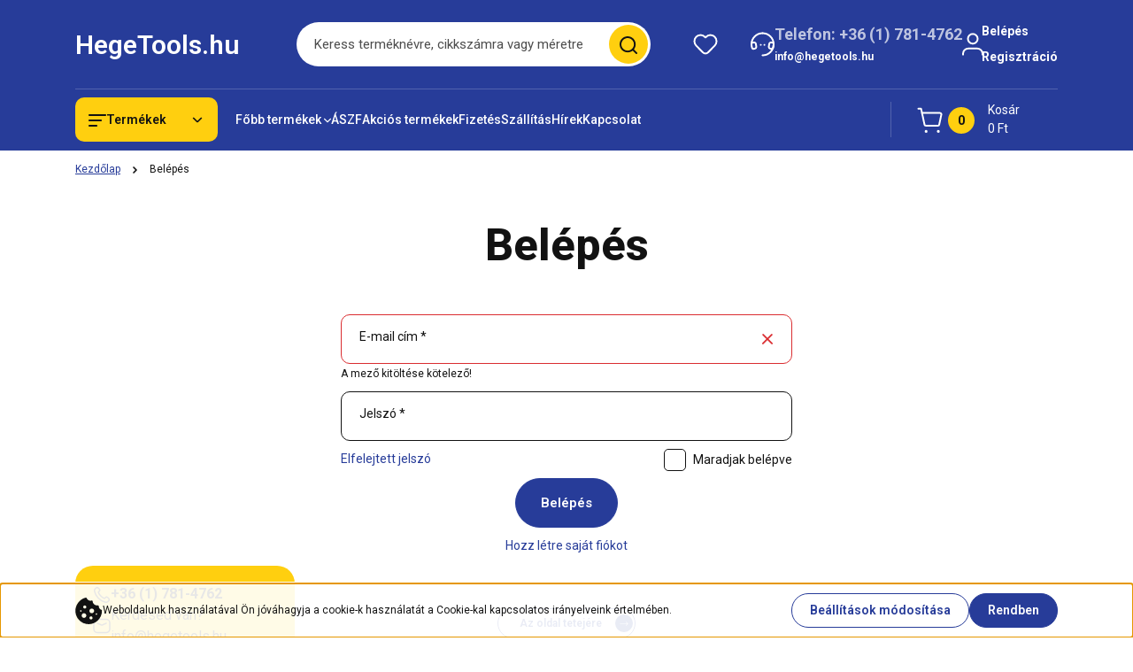

--- FILE ---
content_type: text/html; charset=UTF-8
request_url: https://shop.hegetools.hu/customer/login
body_size: 42774
content:
<!DOCTYPE html>
<html lang="hu" dir="ltr">
<head>
    <title>Belépés - HegeTools - Get The Tools</title>
    <meta charset="utf-8">
    <meta name="keywords" content="HegeTools - Get The Tools">
    <meta name="description" content="HegeTools - Get The Tools Forgácsoló és műhelyszerszámok raktárról gyors szállítással. Fúrók, marók, menetfúrók, kéziszerszámok és ipari megoldások kedvező áron">
    <meta name="robots" content="noindex, nofollow">
    <link href="https://hegetools.cdn.shoprenter.hu/custom/hegetools/image/data/weblogo_01.jpg?lastmod=1550266331.1768755704" rel="icon" />
    <link href="https://hegetools.cdn.shoprenter.hu/custom/hegetools/image/data/weblogo_01.jpg?lastmod=1550266331.1768755704" rel="apple-touch-icon" />
    <base href="https://shop.hegetools.hu:443" />
    <meta name="google-site-verification" content="JOe4qVBrwJ-FXXeek0XyIUANRJjIsAtGXyZsWOo6zZY" />

    <meta name="viewport" content="width=device-width, initial-scale=1">
            <style>
            


:root {
--global-color: #273C99;
--secondary-color: #FFCF0F;
--footer-global-color: #273C99;
--footer-secondary-color: #FFCF0F;
--button-color: #273C99;
--link-color: #273C99;
--link-hover-color: #273C99;
--price-color: #121212;
--price-original-color: #676767;
--price-special-color: #C00E28;
--price-special-color-90-opacity: #C00E2820;
--corner_10: 10px;
--corner_5: calc(var(--corner_10) * 0.5);
--corner_15: calc(var(--corner_10) * 1.5);
--corner_20: calc(var(--corner_10) * 2);
--corner_25: calc(var(--corner_10) * 2.5);
--corner_30: calc(var(--corner_10) * 3);
--corner_50: calc(var(--corner_10) * 5);
--button_icon_add_to_cart: url("data:image/svg+xml,%3Csvg width='30' height='30' viewBox='0 0 30 30' fill='none' xmlns='http://www.w3.org/2000/svg'%3E%3Crect width='29.996' height='30' rx='14.998' fill='white'/%3E%3Cpath d='M9.39746 10.155L8.78198 7.38672H7.00195' stroke='%23273C99' stroke-width='1.5' stroke-linecap='round' stroke-linejoin='round'/%3E%3Cpath fill-rule='evenodd' clip-rule='evenodd' d='M11.0185 17.7302L9.39258 10.1543H21.073C21.6608 10.1543 22.0982 10.696 21.9755 11.2708L20.5895 17.7302C20.4981 18.1556 20.1226 18.4592 19.687 18.4592H11.92C11.4854 18.4592 11.1099 18.1556 11.0185 17.7302Z' stroke='%23273C99' stroke-width='1.5' stroke-linecap='round' stroke-linejoin='round'/%3E%3Cpath d='M20.0123 21.8048C19.8213 21.8048 19.6662 21.9598 19.6681 22.1508C19.6681 22.3419 19.8231 22.4969 20.0141 22.4969C20.2051 22.4969 20.3602 22.3419 20.3602 22.1508C20.3592 21.9598 20.2042 21.8048 20.0123 21.8048' stroke='%23273C99' stroke-width='1.5' stroke-linecap='round' stroke-linejoin='round'/%3E%3Cpath d='M12.0616 21.8048C11.8706 21.8048 11.7155 21.9598 11.7174 22.1508C11.7165 22.3419 11.8715 22.4969 12.0625 22.4969C12.2535 22.4969 12.4085 22.3419 12.4085 22.1508C12.4085 21.9598 12.2535 21.8048 12.0616 21.8048' stroke='%23273C99' stroke-width='1.5' stroke-linecap='round' stroke-linejoin='round'/%3E%3C/svg%3E");
--button_icon_notify_request: url("data:image/svg+xml,%3Csvg width='30' height='30' viewBox='0 0 30 30' fill='none' xmlns='http://www.w3.org/2000/svg'%3E%3Crect width='29.996' height='30' rx='14.998' fill='white'/%3E%3Cpath d='M10.6016 14.1149V13.4066C10.6016 11.255 12.3458 9.51074 14.4974 9.51074C16.649 9.51074 18.3932 11.255 18.3932 13.4066V14.1149' stroke='%23273C99' stroke-width='1.5' stroke-linecap='round' stroke-linejoin='round'/%3E%3Cpath d='M20.1641 8.80241L20.8724 8.44824' stroke='%23273C99' stroke-width='1.5' stroke-linecap='round' stroke-linejoin='round'/%3E%3Cpath d='M20.873 12.3438H21.5814' stroke='%23273C99' stroke-width='1.5' stroke-linecap='round' stroke-linejoin='round'/%3E%3Cpath d='M8.83138 8.80241L8.12305 8.44824' stroke='%23273C99' stroke-width='1.5' stroke-linecap='round' stroke-linejoin='round'/%3E%3Cpath d='M8.1224 12.3438L7.41406 12.3438' stroke='%23273C99' stroke-width='1.5' stroke-linecap='round' stroke-linejoin='round'/%3E%3Cpath d='M18.3929 14.1147C18.4108 15.6163 19.0097 17.0527 20.0639 18.1222C20.1628 18.2232 20.1915 18.3737 20.1367 18.5039C20.0819 18.6343 19.9543 18.719 19.8129 18.7188L9.18136 18.7189C9.04 18.719 8.91237 18.6343 8.85755 18.504C8.80274 18.3737 8.83143 18.2232 8.93034 18.1222C9.98452 17.0527 10.5834 15.6163 10.6013 14.1147' stroke='%23273C99' stroke-width='1.5' stroke-linecap='round' stroke-linejoin='round'/%3E%3Cpath d='M16.0918 20.8438C15.6847 21.2947 15.1056 21.5521 14.498 21.5521C13.8905 21.5521 13.3114 21.2947 12.9043 20.8438' stroke='%23273C99' stroke-width='1.5' stroke-linecap='round' stroke-linejoin='round'/%3E%3C/svg%3E");
--button_icon_offer_request: url("data:image/svg+xml,%3Csvg width='30' height='30' viewBox='0 0 30 30' fill='none' xmlns='http://www.w3.org/2000/svg'%3E%3Crect width='29.996' height='30' rx='14.998' fill='white'/%3E%3Crect x='6.24805' y='8.125' width='16.5' height='13.75' rx='4' stroke='%23273C99' stroke-width='1.5' stroke-linecap='round' stroke-linejoin='round'/%3E%3Cpath d='M9.91406 12.2354L13.7683 13.9158C14.2338 14.1188 14.7626 14.1196 15.2287 13.918L19.0807 12.2524' stroke='%23273C99' stroke-width='1.5' stroke-linecap='round' stroke-linejoin='round'/%3E%3C/svg%3E");
--tick-footer: url("data:image/svg+xml,%3Csvg width='13' height='9' viewBox='0 0 13 9' fill='none' xmlns='http://www.w3.org/2000/svg'%3E%3Cpath d='M5.08543 5.93367L2.25698 3.10527L0.842773 4.51947L5.08543 8.76217L12.1564 1.69107L10.7422 0.276855L5.08543 5.93367Z' fill='%23273C99'/%3E%3C/svg%3E");


                --text-on-global: #ffffff;
        --rgb-text-on-global: 255,255,255;
                    --tick-on-global: url("data:image/svg+xml,%3Csvg width='13' height='9' viewBox='0 0 13 9' fill='none' xmlns='http://www.w3.org/2000/svg'%3E%3Cpath d='M5.08543 5.93367L2.25698 3.10527L0.842773 4.51947L5.08543 8.76217L12.1564 1.69107L10.7422 0.276855L5.08543 5.93367Z' fill='%23FFFFFF'/%3E%3C/svg%3E");
                            --select-arrow-on-global: url("data:image/svg+xml,%3Csvg xmlns='http://www.w3.org/2000/svg' viewBox='0 0 16 16'%3E%3Cpath fill='none' opacity='0.5' stroke='%23FFFFFF' stroke-linecap='round' stroke-linejoin='round' stroke-width='2' d='m2 5 6 6 6-6'/%3E%3C/svg%3E");
                            --radio-on-global: url("data:image/svg+xml,%3Csvg width='12' height='12' viewBox='0 0 12 12' fill='none' xmlns='http://www.w3.org/2000/svg'%3E%3Crect y='0.000488281' width='12' height='12' rx='6' fill='%23FFFFFF'/%3E%3C/svg%3E");
            
                --text-on-secondary: #121212;
        --rgb-text-on-secondary: 18,18,18;
                    --tick-on-secondary: url("data:image/svg+xml,%3Csvg width='13' height='9' viewBox='0 0 13 9' fill='none' xmlns='http://www.w3.org/2000/svg'%3E%3Cpath d='M5.08543 5.93367L2.25698 3.10527L0.842773 4.51947L5.08543 8.76217L12.1564 1.69107L10.7422 0.276855L5.08543 5.93367Z' fill='%23121212'/%3E%3C/svg%3E");
                            --select-arrow-on-secondary: url("data:image/svg+xml,%3Csvg xmlns='http://www.w3.org/2000/svg' viewBox='0 0 16 16'%3E%3Cpath fill='none' opacity='0.5' stroke='%23121212' stroke-linecap='round' stroke-linejoin='round' stroke-width='2' d='m2 5 6 6 6-6'/%3E%3C/svg%3E");
                            --radio-on-secondary: url("data:image/svg+xml,%3Csvg width='12' height='12' viewBox='0 0 12 12' fill='none' xmlns='http://www.w3.org/2000/svg'%3E%3Crect y='0.000488281' width='12' height='12' rx='6' fill='%23121212'/%3E%3C/svg%3E");
            
                --text-on-footer-global: #ffffff;
        --rgb-text-on-footer-global: 255,255,255;
                    --tick-on-footer-global: url("data:image/svg+xml,%3Csvg width='13' height='9' viewBox='0 0 13 9' fill='none' xmlns='http://www.w3.org/2000/svg'%3E%3Cpath d='M5.08543 5.93367L2.25698 3.10527L0.842773 4.51947L5.08543 8.76217L12.1564 1.69107L10.7422 0.276855L5.08543 5.93367Z' fill='%23FFFFFF'/%3E%3C/svg%3E");
                            --select-arrow-on-footer-global: url("data:image/svg+xml,%3Csvg xmlns='http://www.w3.org/2000/svg' viewBox='0 0 16 16'%3E%3Cpath fill='none' opacity='0.5' stroke='%23FFFFFF' stroke-linecap='round' stroke-linejoin='round' stroke-width='2' d='m2 5 6 6 6-6'/%3E%3C/svg%3E");
                            --radio-on-footer-global: url("data:image/svg+xml,%3Csvg width='12' height='12' viewBox='0 0 12 12' fill='none' xmlns='http://www.w3.org/2000/svg'%3E%3Crect y='0.000488281' width='12' height='12' rx='6' fill='%23FFFFFF'/%3E%3C/svg%3E");
            
                --text-on-footer-secondary: #121212;
        --rgb-text-on-footer-secondary: 18,18,18;
                    --tick-on-footer-secondary: url("data:image/svg+xml,%3Csvg width='13' height='9' viewBox='0 0 13 9' fill='none' xmlns='http://www.w3.org/2000/svg'%3E%3Cpath d='M5.08543 5.93367L2.25698 3.10527L0.842773 4.51947L5.08543 8.76217L12.1564 1.69107L10.7422 0.276855L5.08543 5.93367Z' fill='%23121212'/%3E%3C/svg%3E");
                            --select-arrow-on-footer-secondary: url("data:image/svg+xml,%3Csvg xmlns='http://www.w3.org/2000/svg' viewBox='0 0 16 16'%3E%3Cpath fill='none' opacity='0.5' stroke='%23121212' stroke-linecap='round' stroke-linejoin='round' stroke-width='2' d='m2 5 6 6 6-6'/%3E%3C/svg%3E");
                            --radio-on-footer-secondary: url("data:image/svg+xml,%3Csvg width='12' height='12' viewBox='0 0 12 12' fill='none' xmlns='http://www.w3.org/2000/svg'%3E%3Crect y='0.000488281' width='12' height='12' rx='6' fill='%23121212'/%3E%3C/svg%3E");
            
                --text-on-button: #ffffff;
        --rgb-text-on-button: 255,255,255;
                            
                --text-on-price-special: #ffffff;
        --rgb-text-on-price-special: 255,255,255;
                            
}}        </style>
        


    
                                <style>
                @font-face {
                    font-family: 'Roboto';
                    font-display: swap;
                    src: url('catalog/view/fonts/google-fonts/roboto-multilang.woff2') format('woff2');
                    font-style: normal;
                    font-weight: 100 900;
                }
            </style>
            
<style>
    :root {
        --hamburg-base-font-family: 'Roboto', sans-serif;
        --hamburg-secondary-font-family: 'Roboto', sans-serif;
    }
</style>
        <link rel="stylesheet" href="https://hegetools.cdn.shoprenter.hu/catalog/view/theme/hamburg_global/minified/template/assets/base.css?v=1765276299.1768867547.hegetools">
        <link rel="stylesheet" href="https://hegetools.cdn.shoprenter.hu/catalog/view/theme/hamburg_global/minified/template/assets/component-slick.css?v=1749826620.1768867547.hegetools">
        <link rel="stylesheet" href="https://hegetools.cdn.shoprenter.hu/catalog/view/theme/hamburg_global/minified/template/assets/product-card.css?v=1758107564.1768867547.hegetools">
        <link rel="stylesheet" href="https://hegetools.cdn.shoprenter.hu/catalog/view/theme/hamburg_global/minified/template/assets/component-animations.css?v=1748333116.1768867547.hegetools">
                    <link rel="stylesheet" href="https://hegetools.cdn.shoprenter.hu/catalog/view/theme/hamburg_global/minified/template/assets/component-drawer.css?v=1752488784.1768867547.hegetools">
                <style>
            *,
            *::before,
            *::after {
                box-sizing: border-box;
            }
        </style>
                    <style>
                body .edit-link {
                    position: absolute;
                    top: 0;
                    right: 0;
                    opacity: 0;
                    width: 30px;
                    height: 30px;
                    font-size: 16px;
                    color: #111111;
                    display: flex;
                    justify-content: center;
                    align-items: center;
                    border: 1px solid rgba(0, 0, 0, 0.8);
                    transition: none;
                    background: rgba(255, 255, 255, 0.5);
                    z-index: 100;
                }
                .module-editable {
                    position: relative;
                }

                .page-head-title:hover > .edit-link,
                .module-editable:hover > .edit-link,
                .product-card:hover .edit-link {
                    opacity: 1;
                }
                .page-head-title:hover > .edit-link:hover,
                .module-editable:hover > .edit-link:hover,
                .product-card:hover .edit-link:hover {
                    background: rgba(255, 255, 255, 1);
                }

            </style>
                                
        <link rel="stylesheet" href="https://hegetools.cdn.shoprenter.hu/catalog/view/theme/hamburg_global/minified/template/assets/component-quantity.css?v=1763389740.1768867547.hegetools">
    
    

        <script>
        window.nonProductQuality = 80;
    </script>
    <script src="https://hegetools.cdn.shoprenter.hu/catalog/view/javascript/vendor/jquery/3.7.1/js/jquery.min.js?v=1706895543"></script>

            <script defer src="https://hegetools.cdn.shoprenter.hu/catalog/view/javascript/core/focustrap-sr.min.js?v=1755196305"></script>
            <script defer src="https://hegetools.cdn.shoprenter.hu/catalog/view/javascript/core/drawer-sr.min.js?v=1755166681"></script>
        <!-- Header JavaScript codes -->
            <link rel="preload" href="https://hegetools.cdn.shoprenter.hu/web/compiled/js/fragment_loader.js?v=1768831127" as="script" />
        <script src="https://hegetools.cdn.shoprenter.hu/web/compiled/js/fragment_loader.js?v=1768831127"></script>
                    <link rel="preload" href="https://hegetools.cdn.shoprenter.hu/web/compiled/js/base.js?v=1768831127" as="script" />
        <script src="https://hegetools.cdn.shoprenter.hu/web/compiled/js/base.js?v=1768831127"></script>
                    <link rel="preload" href="https://hegetools.cdn.shoprenter.hu/web/compiled/js/nanobar.js?v=1768831127" as="script" />
        <script src="https://hegetools.cdn.shoprenter.hu/web/compiled/js/nanobar.js?v=1768831127"></script>
                    <!-- Header jQuery onLoad scripts -->
    <script>var BASEURL='https://shop.hegetools.hu';Currency={"symbol_left":"","symbol_right":" Ft","decimal_place":0,"decimal_point":",","thousand_point":".","currency":"HUF","value":1};$(document).ready(function(){});window.addEventListener('load',function(){});</script><script src="https://hegetools.cdn.shoprenter.hu/web/compiled/js/vue/manifest.bundle.js?v=1768831124"></script><script>var ShopRenter=ShopRenter||{};ShopRenter.onCartUpdate=function(callable){document.addEventListener('cartChanged',callable)};ShopRenter.onItemAdd=function(callable){document.addEventListener('AddToCart',callable)};ShopRenter.onItemDelete=function(callable){document.addEventListener('deleteCart',callable)};ShopRenter.onSearchResultViewed=function(callable){document.addEventListener('AuroraSearchResultViewed',callable)};ShopRenter.onSubscribedForNewsletter=function(callable){document.addEventListener('AuroraSubscribedForNewsletter',callable)};ShopRenter.onCheckoutInitiated=function(callable){document.addEventListener('AuroraCheckoutInitiated',callable)};ShopRenter.onCheckoutShippingInfoAdded=function(callable){document.addEventListener('AuroraCheckoutShippingInfoAdded',callable)};ShopRenter.onCheckoutPaymentInfoAdded=function(callable){document.addEventListener('AuroraCheckoutPaymentInfoAdded',callable)};ShopRenter.onCheckoutOrderConfirmed=function(callable){document.addEventListener('AuroraCheckoutOrderConfirmed',callable)};ShopRenter.onCheckoutOrderPaid=function(callable){document.addEventListener('AuroraOrderPaid',callable)};ShopRenter.onCheckoutOrderPaidUnsuccessful=function(callable){document.addEventListener('AuroraOrderPaidUnsuccessful',callable)};ShopRenter.onProductPageViewed=function(callable){document.addEventListener('AuroraProductPageViewed',callable)};ShopRenter.onMarketingConsentChanged=function(callable){document.addEventListener('AuroraMarketingConsentChanged',callable)};ShopRenter.onCustomerRegistered=function(callable){document.addEventListener('AuroraCustomerRegistered',callable)};ShopRenter.onCustomerLoggedIn=function(callable){document.addEventListener('AuroraCustomerLoggedIn',callable)};ShopRenter.onCustomerUpdated=function(callable){document.addEventListener('AuroraCustomerUpdated',callable)};ShopRenter.onCartPageViewed=function(callable){document.addEventListener('AuroraCartPageViewed',callable)};ShopRenter.customer={"userId":0,"userClientIP":"18.218.204.203","userGroupId":8,"customerGroupTaxMode":"net","customerGroupPriceMode":"net_tax","email":"","phoneNumber":"","name":{"firstName":"","lastName":""}};ShopRenter.theme={"name":"hamburg_global","family":"hamburg","parent":""};ShopRenter.shop={"name":"hegetools","locale":"hu","currency":{"code":"HUF","rate":1},"domain":"hegetools.myshoprenter.hu"};ShopRenter.page={"route":"customer_login","queryString":"customer\/login"};ShopRenter.formSubmit=function(form,callback){callback();};let loadedAsyncScriptCount=0;function asyncScriptLoaded(position){loadedAsyncScriptCount++;if(position==='body'){if(document.querySelectorAll('.async-script-tag').length===loadedAsyncScriptCount){if(/complete|interactive|loaded/.test(document.readyState)){document.dispatchEvent(new CustomEvent('asyncScriptsLoaded',{}));}else{document.addEventListener('DOMContentLoaded',()=>{document.dispatchEvent(new CustomEvent('asyncScriptsLoaded',{}));});}}}}</script><script type="text/javascript"async class="async-script-tag"onload="asyncScriptLoaded('header')"src="https://static2.rapidsearch.dev/resultpage.js?shop=hegetools.shoprenter.hu"></script><script type="text/javascript"src="https://hegetools.cdn.shoprenter.hu/web/compiled/js/vue/customerEventDispatcher.bundle.js?v=1768831124"></script><!--Custom header scripts--><script async src="https://www.googletagmanager.com/gtag/js?id=AW-951649337"></script><script>window.dataLayer=window.dataLayer||[];function gtag(){dataLayer.push(arguments);}
gtag('js',new Date());gtag('config','AW-951649337');</script>                
            
            <script>window.dataLayer=window.dataLayer||[];function gtag(){dataLayer.push(arguments)};var ShopRenter=ShopRenter||{};ShopRenter.config=ShopRenter.config||{};ShopRenter.config.googleConsentModeDefaultValue="denied";</script>                        <script type="text/javascript" src="https://hegetools.cdn.shoprenter.hu/web/compiled/js/vue/googleConsentMode.bundle.js?v=1768831124"></script>

            
            
            
            
            
    
</head>
<body id="body" class="page-body sr-login-page-body hamburg_global-body" data-test-id="customer_login" role="document">
    <div class="a11y-nav">
        <a href="#js-main-content" class="a11y-nav__link js-a11y-nav__link">Ugrás a fő tartalomhoz</a>
        <button id="js-a11y-feedback-btn"
                type="button"
                aria-haspopup="dialog"
                class="a11y-nav__link a11y-nav__open-feedback-btn"
        >
            Visszajelzés a kisegítő lehetőségekről
        </button>
    </div>
<script>ShopRenter.theme.breakpoints={'xs':0,'sm':576,'md':768,'lg':992,'xl':1200,'xxl':1400}</script><div id="fb-root"></div><script>(function(d,s,id){var js,fjs=d.getElementsByTagName(s)[0];if(d.getElementById(id))return;js=d.createElement(s);js.id=id;js.src="//connect.facebook.net/hu_HU/sdk/xfbml.customerchat.js#xfbml=1&version=v2.12&autoLogAppEvents=1";fjs.parentNode.insertBefore(js,fjs);}(document,"script","facebook-jssdk"));</script>
                    

<!-- cached --><div class="nanobar-cookie-box nanobar position-fixed w-100 js-nanobar-first-login">
    <div class="container nanobar__container">
        <div class="row nanobar__container-row flex-column flex-sm-row align-items-center">
            <div class="nanobar__text col-12 col-sm-6 col-lg-7 col-xl-8 justify-content-center justify-content-sm-start d-flex">
                                    <span class="nanobar__cookie-icon d-none d-md-flex align-items-center"><svg width="31" height="31" viewBox="0 0 31 31" fill="none" xmlns="http://www.w3.org/2000/svg" aria-hidden="true">
    <path d="M29.5678 14.8253C27.6381 14.1323 26.4512 12.1685 26.6004 10.6178C26.6004 10.3629 26.4476 10.126 26.2545 9.95866C26.0614 9.79214 25.7618 9.72007 25.5112 9.76038C22.5706 10.1918 19.878 8.04053 19.6112 5.01651C19.5872 4.74358 19.4378 4.49807 19.2061 4.35129C18.9752 4.2054 18.6876 4.17364 18.4327 4.26891C16.0492 5.14178 13.797 3.5635 12.8984 1.50698C12.7302 1.12243 12.313 0.910434 11.9019 1.00143C5.13588 2.51122 0.166016 9.0463 0.166016 15.9806C0.166016 24.2194 6.92715 30.9806 15.166 30.9806C23.4049 30.9806 30.166 24.2194 30.166 15.9806C30.1416 15.4571 30.138 15.0295 29.5678 14.8253ZM6.33301 16.9256C5.84762 16.9256 5.4541 16.5321 5.4541 16.0467C5.4541 15.5612 5.84762 15.1678 6.33301 15.1678C6.8184 15.1678 7.21192 15.5612 7.21192 16.0467C7.21192 16.5321 6.81834 16.9256 6.33301 16.9256ZM9.89258 23.8907C8.43863 23.8907 7.25586 22.708 7.25586 21.254C7.25586 19.8001 8.43863 18.6173 9.89258 18.6173C11.3465 18.6173 12.5293 19.8001 12.5293 21.254C12.5293 22.708 11.3466 23.8907 9.89258 23.8907ZM10.7715 13.3439C9.80246 13.3439 9.01367 12.5551 9.01367 11.586C9.01367 10.617 9.80246 9.82823 10.7715 9.82823C11.7405 9.82823 12.5293 10.617 12.5293 11.586C12.5293 12.5551 11.7405 13.3439 10.7715 13.3439ZM17.8027 25.6485C16.8337 25.6485 16.0449 24.8598 16.0449 23.8907C16.0449 22.9217 16.8337 22.1329 17.8027 22.1329C18.7718 22.1329 19.5606 22.9217 19.5606 23.8907C19.5606 24.8598 18.7718 25.6485 17.8027 25.6485ZM18.6816 18.6173C17.2277 18.6173 16.0449 17.4345 16.0449 15.9806C16.0449 14.5266 17.2277 13.3439 18.6816 13.3439C20.1356 13.3439 21.3184 14.5266 21.3184 15.9806C21.3184 17.4345 20.1356 18.6173 18.6816 18.6173ZM23.9111 20.4413C23.4257 20.4413 23.0322 20.0477 23.0322 19.5624C23.0322 19.0768 23.4257 18.6834 23.9111 18.6834C24.3965 18.6834 24.79 19.0768 24.79 19.5624C24.79 20.0477 24.3965 20.4413 23.9111 20.4413Z" fill="currentColor"/>
</svg>
</span>
                                <div class="nanobar__text-content d-flex align-items-center"><span style="font-size:12px;">Weboldalunk használatával Ön jóváhagyja a cookie-k használatát a Cookie-kal kapcsolatos irányelveink értelmében.</span></div>
            </div>
            <div class="nanobar__buttons col-12 col-sm-6 col-lg-5 col-xl-4 justify-content-center justify-content-sm-end d-flex">
                <button class="btn btn-secondary js-nanobar-settings-button">
                    Beállítások módosítása
                </button>
                <button class="btn btn-primary nanobar-btn js-nanobar-close-cookies" data-button-save-text="Beállítások mentése">
                    Rendben
                </button>
            </div>
        </div>
        <div class="nanobar__cookies js-nanobar-cookies flex-column flex-sm-row text-start" style="display: none;">
            <div class="form-check">
                <input class="form-check-input" type="checkbox" name="required_cookies" disabled checked />
                <label class="form-check-label">
                    Szükséges cookie-k
                    <div class="cookies-help-text">
                        Ezek a cookie-k segítenek abban, hogy a webáruház használható és működőképes legyen.
                    </div>
                </label>
            </div>
            <div class="form-check">
                <input id="marketing_cookies" class="form-check-input js-nanobar-marketing-cookies" type="checkbox" name="marketing_cookies"
                         checked />
                <label class="form-check-label" for="marketing_cookies">
                    Marketing cookie-k
                    <div class="cookies-help-text">
                        Ezeket a cookie-k segítenek abban, hogy az Ön érdeklődési körének megfelelő reklámokat és termékeket jelenítsük meg a webáruházban.
                    </div>
                </label>
            </div>
        </div>
    </div>
</div>

<script>
    (function ($) {
        $(document).ready(function () {
            new AuroraNanobar.FirstLogNanobarCheckbox(jQuery('.js-nanobar-first-login'), 'bottom');
        });
    })(jQuery);
</script>
<!-- /cached -->
<!-- cached --><div class="nanobar position-fixed js-nanobar-free-shipping">
    <div class="container nanobar__container d-flex align-items-center justify-content-between">
        <div class="nanobar-text" style="font-weight: bold;"></div>
        <button type="button" class="btn btn-sm btn-secondary nanobar-close-button d-flex-center js-nanobar-close" aria-label="Bezárás">
            <span aria-hidden="true">&times;</span>
        </button>
    </div>
</div>

<script>$(document).ready(function(){document.nanobarInstance=new AuroraNanobar.FreeShippingNanobar($('.js-nanobar-free-shipping'),'bottom','15','','1');});</script><!-- /cached -->
        
                    <div class="layout-wrapper">
                                                            <div id="section-header" class="section-wrapper ">
    
        
    <link rel="stylesheet" href="https://hegetools.cdn.shoprenter.hu/catalog/view/theme/hamburg_global/minified/template/assets/header.css?v=1755161742.1768867547.hegetools">
            
    <header class="header d-grid align-items-center js-sticky-header--active">
                <div id="js-header-element" class="container header-container">
            <div class="header-row d-flex flex-wrap align-items-center justify-content-between">
                                <div id="js-mobile-navbar" class="header-height-70 d-flex d-lg-none align-items-center header-mobile-navbar">
                    <button id="hamburger-button-desktop"
                            class="js-hamburger-trigger header-hamburger-button btn position-relative d-flex justify-content-start align-items-center"
                            aria-label=" Termékek "
                            aria-haspopup="dialog"
                            aria-controls="js-mobile-nav"
                    >
                            <span class="hamburger-icon position-relative">
                                <svg width="20" height="14" viewBox="0 0 20 14" fill="none" xmlns="http://www.w3.org/2000/svg" aria-hidden="true">
    <path class="hamburger-icon-line line-1" d="M0 1C0 0.447715 0.447715 0 1 0H19C19.5523 0 20 0.447715 20 1C20 1.55228 19.5523 2 19 2H1C0.447715 2 0 1.55228 0 1Z" fill="currentColor"/>
    <path class="hamburger-icon-line line-2" d="M0 7C0 6.44772 0.447715 6 1 6H14C14.5523 6 15 6.44772 15 7C15 7.55228 14.5523 8 14 8H1C0.447715 8 0 7.55228 0 7Z" fill="currentColor"/>
    <path class="hamburger-icon-line line-3" d="M0 13C0 12.4477 0.447715 12 1 12H9C9.55228 12 10 12.4477 10 13C10 13.5523 9.55229 14 9 14H1C0.447715 14 0 13.5523 0 13Z" fill="currentColor"/>
    <path class="hamburger-icon-line line-1-hidden" d="M0 1C0 0.447715 0.447715 0 1 0H19C19.5523 0 20 0.447715 20 1C20 1.55228 19.5523 2 19 2H1C0.447715 2 0 1.55228 0 1Z" fill="currentColor"/>
</svg>
                            </span>
                    </button>
                </div>
                                <a href="/" class="header-logo header-height-100 d-flex align-items-center header-global-on-color" title="Kezdőlap">
                                            <span class="animate-underline-link header-logo-name">
                            HegeTools.hu
                        </span>
                                    </a>
                                    <div class="dropdown search-module d-flex header-navbar-top-right-item" role="search">
                        <div class="input-group">
                            <input class="search-module__input form-control form-control-lg disableAutocomplete"
                                   type="search"
                                   placeholder="Keress terméknévre, cikkszámra vagy méretre"
                                   autocomplete="off"
                                   value=""
                                   id="filter_keyword"
                                   aria-label="Keresési kifejezés"
                                   role="combobox"
                                   aria-controls="results"
                                   aria-expanded="false"
                            />
                            <span class="search-button-append position-absolute d-flex h-100">
                                    <button class="btn header-search-button" type="button" onclick="moduleSearch();" aria-label="Keresés indítása">
                                        <svg width="20" height="20" viewBox="0 0 20 20" fill="none" xmlns="http://www.w3.org/2000/svg" aria-hidden="true">
    <path fill-rule="evenodd" clip-rule="evenodd" d="M9.08775 2.00049C5.17536 2.00049 2.00195 5.17389 2.00195 9.08628C2.00195 12.9987 5.17536 16.1721 9.08775 16.1721C13.0021 16.1721 16.1735 12.9988 16.1735 9.08628C16.1735 5.17372 13.0021 2.00049 9.08775 2.00049ZM9.08775 18.1721C14.107 18.1721 18.1735 14.1031 18.1735 9.08628C18.1735 4.0695 14.107 0.000488281 9.08775 0.000488281C4.07079 0.000488281 0.00195312 4.06932 0.00195312 9.08628C0.00195312 14.1032 4.07079 18.1721 9.08775 18.1721Z" fill="currentColor"/>
    <path fill-rule="evenodd" clip-rule="evenodd" d="M14.1012 14.0994C14.4918 13.709 15.125 13.7091 15.5154 14.0998L14.1009 15.5136C13.7105 15.123 13.7106 14.4899 14.1012 14.0994ZM14.1009 15.5136L18.2918 19.7067C18.6822 20.0973 19.3153 20.0975 19.706 19.7071C20.0966 19.3167 20.0968 18.6835 19.7064 18.2929L15.5154 14.0998L14.1009 15.5136Z" fill="currentColor"/>
</svg>

                                    </button>
                                </span>
                        </div>
                        <input type="hidden" id="filter_description" value="1"/>
                        <input type="hidden" id="search_shopname" value="hegetools"/>
                        <div role="status"
                             aria-live="polite"
                             aria-atomic="true"
                             class="visually-hidden"
                             id="js-search-autosuggest-feedback"
                        ></div>
                        <div id="results" class="dropdown-menu search-results"></div>
                    </div>
                                                                                            
                    <div id="header-wishlist" class="header-box-icon header-height-100 d-flex align-items-center justify-content-center">
                            <span class="header-wishlist-icon header-global-on-color position-absolute">
                                <svg width="27" height="24" viewBox="0 0 27 24" fill="none" xmlns="http://www.w3.org/2000/svg" class="icon-header-wishlist" aria-hidden="true">
    <path fill-rule="evenodd" clip-rule="evenodd" d="M14.207 3.63099L13.5 4.34893L12.7928 3.63088C11.5035 2.32108 9.74251 1.5835 7.90462 1.5835C6.06673 1.5835 4.30572 2.32108 3.01642 3.63088C0.327859 6.39373 0.327859 10.7949 3.01642 13.5578L10.5062 21.1628C11.2959 21.965 12.3744 22.4168 13.5 22.4168C14.6257 22.4168 15.7042 21.965 16.4938 21.1628L23.9836 13.5579C26.6721 10.7951 26.6721 6.39387 23.9836 3.631C22.6943 2.32116 20.9332 1.58354 19.0953 1.58354C17.2574 1.58354 15.4963 2.32115 14.207 3.63099Z" stroke="currentColor" stroke-width="2" stroke-linecap="round" stroke-linejoin="round"/>
</svg>

                            </span>
                                                    <hx:include src="/_fragment?_path=_format%3Dhtml%26_locale%3Den%26_controller%3Dmodule%252Fwishlist&amp;_hash=w8Bm20tKb%2F%2FJCb7xXDRJHZwx%2FL55nFLYczXham6mcgM%3D"></hx:include>
                        <style>
                            .js-add-to-wishlist .icon-heart {
                                transition: opacity 0.3s, color 0.3s;
                            }

                            .icon-heart__filled {
                                opacity: 0;
                                position: absolute;
                                left: 0;
                            }

                            .js-product-on-wishlist .icon-heart__unfilled {
                                opacity: 0;
                            }

                            .js-product-on-wishlist .icon-heart__filled {
                                opacity: 1;
                            }
                        </style>
                    </div>
                                                                                            <div class="header-contact-wrapper header-height-100 d-none d-lg-flex align-items-center">
                        <div class="header-contact-wrapper-left header-global-on-color">
                            <span><svg width="27" height="28" viewBox="0 0 27 28" fill="none" xmlns="http://www.w3.org/2000/svg" aria-hidden="true">
    <path d="M25.9998 13.9995C25.9998 20.9029 20.4034 26.4993 13.5 26.4993" stroke="currentColor" stroke-width="2" stroke-linecap="round" stroke-linejoin="round"/>
    <path d="M1 14.0002C1 7.09682 6.59633 1.50049 13.4998 1.50049" stroke="currentColor" stroke-width="2" stroke-linecap="round" stroke-linejoin="round"/>
    <path d="M1 13.9997C1.0002 15.4639 1.26061 16.9163 1.7691 18.2893C2.00165 18.927 2.65729 19.3068 3.32615 19.1913L4.69583 18.9498C5.80286 18.7546 6.5554 17.7163 6.39643 16.6035L5.98418 13.7179C5.90437 13.1592 5.60135 12.6569 5.14444 12.3257C4.68752 11.9945 4.11581 11.8629 3.56008 11.9609L1.11486 12.392" stroke="currentColor" stroke-width="2" stroke-linecap="round" stroke-linejoin="round"/>
    <path d="M25.9998 14.0002C25.9998 7.09682 20.4034 1.50049 13.5 1.50049" stroke="currentColor" stroke-width="2" stroke-linecap="round" stroke-linejoin="round"/>
    <path d="M25.9996 13.9997C25.9994 15.4639 25.739 16.9163 25.2305 18.2893C24.998 18.927 24.3423 19.3068 23.6735 19.1913L22.3038 18.9498C21.1968 18.7546 20.4442 17.7163 20.6032 16.6035L21.0155 13.7179C21.0953 13.1592 21.3983 12.6569 21.8552 12.3257C22.3121 11.9945 22.8838 11.8629 23.4396 11.9609L25.8848 12.392" stroke="currentColor" stroke-width="2" stroke-linecap="round" stroke-linejoin="round"/>
    <path d="M15.5733 14.6816C15.5691 14.6816 15.5654 14.6841 15.5637 14.688C15.5621 14.6919 15.563 14.6964 15.566 14.6993C15.569 14.7023 15.5734 14.7032 15.5773 14.7016C15.5812 14.7 15.5837 14.6962 15.5837 14.692C15.5839 14.6892 15.5828 14.6865 15.5809 14.6845C15.5789 14.6825 15.5761 14.6815 15.5733 14.6816" stroke="currentColor" stroke-width="2" stroke-linecap="round" stroke-linejoin="round"/>
    <path d="M11.4269 14.686C11.4226 14.686 11.4189 14.6886 11.4173 14.6924C11.4157 14.6963 11.4165 14.7008 11.4195 14.7037C11.4225 14.7067 11.4269 14.7076 11.4308 14.706C11.4347 14.7044 11.4372 14.7006 11.4372 14.6964C11.4374 14.6936 11.4364 14.6908 11.4344 14.6888C11.4324 14.6869 11.4296 14.6858 11.4269 14.686" stroke="currentColor" stroke-width="2" stroke-linecap="round" stroke-linejoin="round"/>
</svg>
</span>
                        </div>
                        <div class="header-contact-wrapper-right">
                                                            <a class="header-contact-link header-contact-phone-link header-global-on-color animate-underline-link" href="tel:Telefon: +36 (1) 781-4762">Telefon: +36 (1) 781-4762</a>
                                                                                        <a class="header-contact-link header-contact-mail-link header-global-on-color animate-underline-link" href="mailto:info@hegetools.hu">info@hegetools.hu</a>
                                                    </div>
                    </div>
                                                                            <div id="header-login" class="d-none d-xl-flex align-items-center justify-content-center">
                            <div class="header-user-account position-relative header-global-on-color d-flex align-items-center justify-content-center">
                                    <span class="header-login-box-left header-global-on-color  header-user-icon">
                                        <svg width="24" height="26" viewBox="0 0 24 26" fill="none" xmlns="http://www.w3.org/2000/svg" aria-hidden="true">
    <path d="M23 24.6875V23.6562C23 20.4288 20.3837 17.8125 17.1562 17.8125H6.84375C3.61634 17.8125 1 20.4288 1 23.6562V24.6875" stroke="currentColor" stroke-width="2" stroke-linecap="round" stroke-linejoin="round"/>
    <circle cx="12" cy="6.8125" r="5.5" stroke="currentColor" stroke-width="2" stroke-linecap="round" stroke-linejoin="round"/>
</svg>

                                    </span>
                                    <span class="header-login-box-right d-flex flex-column justify-content-center align-items-start">
                                                                            <a href="/customer/login" class="header-login-box-link header-global-on-color animate-underline-link">Belépés</a>
                                        <a href="/customer/register" class="header-login-box-link header-global-on-color animate-underline-link">Regisztráció</a>
                                                                        </span>
                            </div>
                                                    </div>
                                                    <div class="header-newline-separator d-none d-lg-block w-100"></div>
                                                            <div class="header-height-70 align-items-center header-mobile-navbar d-none d-lg-flex">
                            <button id="hamburger-button-desktop" class="js-hamburger-trigger header-hamburger-button btn position-relative d-flex justify-content-start align-items-center"
                                    aria-label=" Termékek ">
                                <span class="hamburger-icon position-relative">
                                    <svg width="20" height="14" viewBox="0 0 20 14" fill="none" xmlns="http://www.w3.org/2000/svg" aria-hidden="true">
    <path class="hamburger-icon-line line-1" d="M0 1C0 0.447715 0.447715 0 1 0H19C19.5523 0 20 0.447715 20 1C20 1.55228 19.5523 2 19 2H1C0.447715 2 0 1.55228 0 1Z" fill="currentColor"/>
    <path class="hamburger-icon-line line-2" d="M0 7C0 6.44772 0.447715 6 1 6H14C14.5523 6 15 6.44772 15 7C15 7.55228 14.5523 8 14 8H1C0.447715 8 0 7.55228 0 7Z" fill="currentColor"/>
    <path class="hamburger-icon-line line-3" d="M0 13C0 12.4477 0.447715 12 1 12H9C9.55228 12 10 12.4477 10 13C10 13.5523 9.55229 14 9 14H1C0.447715 14 0 13.5523 0 13Z" fill="currentColor"/>
    <path class="hamburger-icon-line line-1-hidden" d="M0 1C0 0.447715 0.447715 0 1 0H19C19.5523 0 20 0.447715 20 1C20 1.55228 19.5523 2 19 2H1C0.447715 2 0 1.55228 0 1Z" fill="currentColor"/>
</svg>
                                </span>
                                                                                                            <span class="category-title text-start d-none d-xl-block">Termékek</span>
                                    
                                    <span class="hamburger-icon-arrow d-none d-xl-block">
                                        <svg class="icon-arrow icon-arrow-down " viewBox="0 0 8 14" width="6" height="13" aria-hidden="true">
    <path fill="none" d="M1.00195 1L7.00195 7L1.00195 13" stroke="currentColor" stroke-width="2" stroke-linecap="round" stroke-linejoin="round"/>
</svg>
                                    </span>
                                                            </button>
                        </div>
                                                    <div id="js-header-bottom-center-element" class="header-bottom-center d-none d-lg-flex align-items-center justify-content-between">
                    <nav class="header__headerlinks d-none d-lg-flex" aria-label="Információs menüpontok">
                        <ul class="list-unstyled headermenu-list">
                            <!-- cached -->
                <li class="headermenu-list__item nav-item dropdown js-dropdown">
            <a
                href="https://shop.hegetools.hu"
                target="_self"
                class="nav-link dropdown-toggle js-dropdown-toggle header-global-on-color headermenu-list__item-link animate-underline-link"
                                    aria-haspopup="true"
                    aria-expanded="false"
                            >
                Főbb termékek
                                    <svg class="icon-arrow icon-arrow-down " viewBox="0 0 8 14" width="8" height="8" aria-hidden="true">
    <path fill="none" d="M1.00195 1L7.00195 7L1.00195 13" stroke="currentColor" stroke-width="2" stroke-linecap="round" stroke-linejoin="round"/>
</svg>
                            </a>
                                            <ul class="dropdown-hover-menu headermenu-list-dropdown-hover-menu js-dropdown-menu">
                                            <li class="dropdown-item headermenu-list__subitem">
                            <a
                                href="https://shop.hegetools.hu/gyorsacel-furok-156/hengeres-csigafurok-157/hss-158" class="headermenu-list__subitem-link js-headermenu-list__subitem-link js-dropdown-item animate-underline-link"
                                target="_self"
                            >
                                Hengeres csigafúrók
                            </a>
                        </li>
                                            <li class="dropdown-item headermenu-list__subitem">
                            <a
                                href="https://shop.hegetools.hu/gyorsacel-marok-132/2-elu-135/normal-136" class="headermenu-list__subitem-link js-headermenu-list__subitem-link js-dropdown-item animate-underline-link"
                                target="_self"
                            >
                                Gyorsacél marók 2 élű
                            </a>
                        </li>
                                            <li class="dropdown-item headermenu-list__subitem">
                            <a
                                href="https://shop.hegetools.hu/gyorsacel-marok-132/4-elu-133/normal-134" class="headermenu-list__subitem-link js-headermenu-list__subitem-link js-dropdown-item animate-underline-link"
                                target="_self"
                            >
                                Gyorsacél marók 4 élű
                            </a>
                        </li>
                                            <li class="dropdown-item headermenu-list__subitem">
                            <a
                                href="https://shop.hegetools.hu/kemenyfem-furok-119/5xd-121/silmax-normal-285" class="headermenu-list__subitem-link js-headermenu-list__subitem-link js-dropdown-item animate-underline-link"
                                target="_self"
                            >
                                Keményfém fúrók 5xD
                            </a>
                        </li>
                                            <li class="dropdown-item headermenu-list__subitem">
                            <a
                                href="https://shop.hegetools.hu/kemenyfem-furok-119/5xd-121/silmax-belso-hutessel-284" class="headermenu-list__subitem-link js-headermenu-list__subitem-link js-dropdown-item animate-underline-link"
                                target="_self"
                            >
                                Keményfém fúrók 5xD belső hűtéssel
                            </a>
                        </li>
                                            <li class="dropdown-item headermenu-list__subitem">
                            <a
                                href="https://shop.hegetools.hu/szarmarok-kemenyfembol-79/silsaving-561/4-elu-568/normal-569/856s-630/kemenyfem-4-elu-maro-d200-2000-mm" class="headermenu-list__subitem-link js-headermenu-list__subitem-link js-dropdown-item animate-underline-link"
                                target="_self"
                            >
                                Keményfém általános 55 HRC-s marók
                            </a>
                        </li>
                                            <li class="dropdown-item headermenu-list__subitem">
                            <a
                                href="https://shop.hegetools.hu/szarmarok-kemenyfembol-79/titan-szuper-otvozetek-es-rozsdamentes-acelok-991/184ev-45-es-cr-radiuszos-995" class="headermenu-list__subitem-link js-headermenu-list__subitem-link js-dropdown-item animate-underline-link"
                                target="_self"
                            >
                                Keményfém rozsdamentes marók
                            </a>
                        </li>
                                            <li class="dropdown-item headermenu-list__subitem">
                            <a
                                href="https://shop.hegetools.hu/szarmarok-kemenyfembol-79/negyedkor-radiuszmaro-142" class="headermenu-list__subitem-link js-headermenu-list__subitem-link js-dropdown-item animate-underline-link"
                                target="_self"
                            >
                                Keményfém negyedkör rádiuszmarók
                            </a>
                        </li>
                                            <li class="dropdown-item headermenu-list__subitem">
                            <a
                                href="https://shop.hegetools.hu/szarmarok-kemenyfembol-79/elletoro-marok-141/90-os-162/bevonatos-304" class="headermenu-list__subitem-link js-headermenu-list__subitem-link js-dropdown-item animate-underline-link"
                                target="_self"
                            >
                                Keményfém élletörő marók 90°-os
                            </a>
                        </li>
                                            <li class="dropdown-item headermenu-list__subitem">
                            <a
                                href="https://shop.hegetools.hu/menetfurok-210/gepi-menetfuro-tereloeles-339/gepi-menetfuro-tereloeles-340/m-metrikus-756/g4833j-757" class="headermenu-list__subitem-link js-headermenu-list__subitem-link js-dropdown-item animate-underline-link"
                                target="_self"
                            >
                                Gépi menetfúrók terelőéles
                            </a>
                        </li>
                                            <li class="dropdown-item headermenu-list__subitem">
                            <a
                                href="https://shop.hegetools.hu/menetfurok-210/gepi-menetfuro-tereloeles-339/gepi-menetfuro-csavart-hornyu-346/m-metrikus-767/g5383j-768" class="headermenu-list__subitem-link js-headermenu-list__subitem-link js-dropdown-item animate-underline-link"
                                target="_self"
                            >
                                Gépi menetfúrók csavart hornyú
                            </a>
                        </li>
                                            <li class="dropdown-item headermenu-list__subitem">
                            <a
                                href="https://shop.hegetools.hu/menetmetszok-178/m-metrikus-186" class="headermenu-list__subitem-link js-headermenu-list__subitem-link js-dropdown-item animate-underline-link"
                                target="_self"
                            >
                                Menetmetszők HSS
                            </a>
                        </li>
                                            <li class="dropdown-item headermenu-list__subitem">
                            <a
                                href="https://shop.hegetools.hu/sullyesztok-187/kupsullyeszto-hengeres-szarral-90-188/hss-189" class="headermenu-list__subitem-link js-headermenu-list__subitem-link js-dropdown-item animate-underline-link"
                                target="_self"
                            >
                                Kúpsüllyesztők hengeres szárral 90°
                            </a>
                        </li>
                                            <li class="dropdown-item headermenu-list__subitem">
                            <a
                                href="https://shop.hegetools.hu/valtolapkas-szerszamok-128/szarmarok-272/ap-1003_1604-aem90-1084" class="headermenu-list__subitem-link js-headermenu-list__subitem-link js-dropdown-item animate-underline-link"
                                target="_self"
                            >
                                Váltólapkás szármarók
                            </a>
                        </li>
                                    </ul>
                    </li>
            <li class="headermenu-list__item nav-item">
            <a
                href="https://shop.hegetools.hu/vasarlasi_feltetelek_5"
                target="_self"
                class="nav-link header-global-on-color headermenu-list__item-link animate-underline-link"
                            >
                ÁSZF
                            </a>
                    </li>
            <li class="headermenu-list__item nav-item">
            <a
                href="https://shop.hegetools.hu/index.php?route=product/list&amp;special=1"
                target="_self"
                class="nav-link header-global-on-color headermenu-list__item-link animate-underline-link"
                            >
                Akciós termékek
                            </a>
                    </li>
            <li class="headermenu-list__item nav-item">
            <a
                href="https://shop.hegetools.hu/fizetes-33"
                target="_self"
                class="nav-link header-global-on-color headermenu-list__item-link animate-underline-link"
                            >
                Fizetés
                            </a>
                    </li>
            <li class="headermenu-list__item nav-item">
            <a
                href="https://shop.hegetools.hu/szallitas-34"
                target="_self"
                class="nav-link header-global-on-color headermenu-list__item-link animate-underline-link"
                            >
                Szállítás
                            </a>
                    </li>
            <li class="headermenu-list__item nav-item">
            <a
                href="https://shop.hegetools.hu/hirek_1"
                target="_self"
                class="nav-link header-global-on-color headermenu-list__item-link animate-underline-link"
                            >
                Hírek
                            </a>
                    </li>
            <li class="headermenu-list__item nav-item">
            <a
                href="https://shop.hegetools.hu/index.php?route=information/contact"
                target="_self"
                class="nav-link header-global-on-color headermenu-list__item-link animate-underline-link"
                            >
                Kapcsolat
                            </a>
                    </li>
    
    <!-- /cached -->
                        </ul>
                    </nav>
                                    </div>
                                    
<link rel="stylesheet" href="https://hegetools.cdn.shoprenter.hu/catalog/view/theme/hamburg_global/minified/template/assets/component-sidebar-cart.css?v=1755010831.1768867547.hegetools">
<div class="header-cart js-header-cart header-middle-right-box position-relative">
    <a href="index.php?route=checkout/cart"
       role="button"
       class="js-drawer-trigger js-header-cart__link header-cart__content header-cart__link header-middle-right-box-cart-link position-relative drawer-enabled"
       data-drawer-target="js-cart-drawer"
       aria-describedby="header-cart-label"
    >
        <span class="header-cart-icon header-cart__content-left d-flex align-items-center justify-content-start position-relative">
            <svg width="29" height="29" viewBox="0 0 29 29" fill="none" xmlns="http://www.w3.org/2000/svg" aria-hidden="true">
    <path d="M5.65246 6.60239L4.58555 1.80371H1.5" stroke="currentColor" stroke-width="2" stroke-linecap="round" stroke-linejoin="round"/>
    <path fill-rule="evenodd" clip-rule="evenodd" d="M8.47077 19.7349L5.65234 6.60254H25.8996C26.9185 6.60254 27.6767 7.54148 27.4639 8.53801L25.0614 19.7349C24.903 20.4723 24.252 20.9986 23.497 20.9986H10.0335C9.28014 20.9986 8.62912 20.4723 8.47077 19.7349Z" stroke="currentColor" stroke-width="2" stroke-linecap="round" stroke-linejoin="round"/>
    <path d="M24.0407 26.7966C23.7096 26.7966 23.4409 27.0654 23.4441 27.3965C23.4441 27.7276 23.7128 27.9963 24.0439 27.9963C24.375 27.9963 24.6438 27.7276 24.6438 27.3965C24.6422 27.0654 24.3734 26.7966 24.0407 26.7966" stroke="currentColor" stroke-width="2" stroke-linecap="round" stroke-linejoin="round"/>
    <path d="M10.2701 26.7966C9.93894 26.7966 9.67022 27.0654 9.67342 27.3965C9.67182 27.7276 9.94054 27.9963 10.2716 27.9963C10.6028 27.9963 10.8715 27.7276 10.8715 27.3965C10.8715 27.0654 10.6028 26.7966 10.2701 26.7966" stroke="currentColor" stroke-width="2" stroke-linecap="round" stroke-linejoin="round"/>
</svg>

            <span class="header-quantity-box d-flex-center position-absolute js-mini-cart-quantity" aria-hidden="true"></span>
            <span class="visually-hidden">
                <span class="js-mini-cart-quantity"></span>
                termék
            </span>
        </span>
        <span class="header-cart__content-right">
                        <span class="header-cart-name w-100 position-relative">
                Kosár
            </span>
                        <span class="header-cart-value js-mini-cart-value"></span>
        </span>
    </a>
    <span class="visually-hidden js-header-cart-status" aria-live="polite"></span>
    <span id="header-cart-label" class="visually-hidden">Tovább a kosárhoz</span>
</div>
<script>
    document.addEventListener('DOMContentLoaded', () => {
        srDrawer('[data-drawer-target="js-cart-drawer"]', { ignoreMobile: true });
    });
</script>

                            </div>
        </div>
    </header>
    <link rel="stylesheet" href="https://hegetools.cdn.shoprenter.hu/catalog/view/theme/hamburg_global/minified/template/assets/component-header-sticky.css?v=1751544507.1768867547.hegetools">
    <script defer src="https://hegetools.cdn.shoprenter.hu/catalog/view/javascript/vendor/headroom/0.12.0/js/headroom.min.js?v=1717517366"></script>
    <script>
        window.addEventListener("load", () => {
            updateHeaderHeights();
            initHeadroom();
        });

        window.addEventListener("orientationchange", () => {
            requestAnimationFrame(updateHeaderHeights);
        });

        function updateHeaderHeights() {
            const headerElement = document.getElementById("section-header");
            if (!headerElement) return;

            const headerTopElement = document.getElementById("js-header-top-element");

            const headerTotalHeight = headerElement.offsetHeight;
            headerElement.style.setProperty("--header-element-height", `${headerTotalHeight}px`);

            if (headerTopElement) {
                const headerTopElementHeight = headerTopElement.offsetHeight;
                headerElement.style.setProperty("--header-top-element-height", `${headerTopElementHeight}px`);
            }
        }

        function initHeadroom() {
            const header = document.querySelector("#section-header");
            if (typeof Headroom === "function" && Headroom.cutsTheMustard) {
                const headroom = new Headroom(header, {
                    tolerance: 5,
                    offset: 200,
                    classes: {
                        initial: "header-sticky",
                        pinned: "slide-up",
                        unpinned: "slide-down"
                    }
                });
                headroom.init();
            }
        }
    </script>
    <script>function moduleSearch(obj){let url;let selector;let filter_keyword;let filter_description;if(typeof window.BASEURL==="undefined"){url='index.php?route=product/list';}else{url=`${window.BASEURL}/index.php?route=product/list`;}
selector='#filter_keyword';if(obj)selector=`.${obj}`;filter_keyword=document.querySelector(selector).value;if(filter_keyword){url+=`&keyword=${encodeURIComponent(filter_keyword)}`;}
filter_description=document.getElementById('filter_description').value;if(filter_description){url+=`&description=${filter_description}`;}
window.location=url;}
const autosuggest=async(searchInputElement,resultElement,a11yFeedbackElement)=>{const searchQuery=encodeURIComponent(document.getElementById('filter_keyword').value);let searchInDesc='';if(document.getElementById('filter_description').value==1){searchInDesc='&description=1';}
try{const response=await fetch(`index.php?route=product/list/suggest${searchInDesc}&keyword=${searchQuery}`);const data=await response.text();if(data){resultElement.innerHTML=data;resultElement.style.display='block';searchInputElement.setAttribute('aria-expanded','true');a11yFeedbackElement.textContent='A keresési javaslatok megjelentek.'}else{resultElement.style.display='none';searchInputElement.setAttribute('aria-expanded','false');}}catch(error){console.error('Error during fetch:',error);}};document.addEventListener('DOMContentLoaded',()=>{let lastValue="";let value;let timeout;const filterKeyword=document.getElementById('filter_keyword');const resultElement=document.getElementById('results');const a11ySuggestionFeedbackElement=document.getElementById('js-search-autosuggest-feedback');filterKeyword.addEventListener('keyup',()=>{value=filterKeyword.value;if(value!==lastValue){lastValue=value;if(timeout){clearTimeout(timeout);}
timeout=setTimeout(()=>{autosuggest(filterKeyword,resultElement,a11ySuggestionFeedbackElement);},500);}});filterKeyword.addEventListener('keydown',(e)=>{if(e.key==='Enter'){moduleSearch();}});document.addEventListener('keydown',function(event){if(event.key==='Escape'){if(resultElement.contains(document.activeElement)){resultElement.style.display='none';filterKeyword.setAttribute('aria-expanded','false');filterKeyword.focus();a11ySuggestionFeedbackElement.textContent="";}}});});</script>
</div>
                                    
                <main id="js-main-content" class="main-content" tabindex="-1">
                                <link rel="stylesheet" href="https://hegetools.cdn.shoprenter.hu/catalog/view/theme/hamburg_global/minified/template/assets/page-login-register.css?v=1750834483.1768882709.hegetools">
        <link rel="stylesheet" href="https://hegetools.cdn.shoprenter.hu/catalog/view/theme/hamburg_global/minified/template/assets/component-spinner-cart-login-register.css?v=1734086023.1768877938.hegetools">
        
    <div class="container">
                <link rel="stylesheet" href="https://hegetools.cdn.shoprenter.hu/catalog/view/theme/hamburg_global/minified/template/assets/module-pathway.css?v=1748334905.1768867572.hegetools">
    <nav aria-label="Morzsamenü">
        <ol class="breadcrumb underlined-links" itemscope itemtype="https://schema.org/BreadcrumbList">
                            <li class="breadcrumb-item"  itemprop="itemListElement" itemscope itemtype="https://schema.org/ListItem">
                                            <a class="breadcrumb-item__link" itemprop="item" href="/">
                            <span itemprop="name">Kezdőlap</span>
                        </a>
                    
                    <meta itemprop="position" content="1" />
                </li>
                            <li class="breadcrumb-item active" aria-current="page" itemprop="itemListElement" itemscope itemtype="https://schema.org/ListItem">
                                            <span itemprop="name">Belépés</span>
                    
                    <meta itemprop="position" content="2" />
                </li>
                    </ol>
    </nav>


        
                                <link rel="stylesheet" href="https://hegetools.cdn.shoprenter.hu/web/compiled/css/vue/login.css?v=1768831124" />
        <div class="sr-container-small sr-container">
                        <div class="top page-head">
            <div class="center page-head-center text-center">
                <h1 class="page-head-center-title">Belépés</h1>
            </div>
        </div>
        
        <script>
if (!document.aurora) { document.aurora = {}; }
document.aurora.translations = {"email":"E-mail c\u00edm","password":"Jelsz\u00f3","lastname":"Vezet\u00e9kn\u00e9v","firstname":"Keresztn\u00e9v","phone_number":"Telefonsz\u00e1m","newsletter_approval":"Szeretn\u00e9k h\u00edrlevelet kapni az akci\u00f3kr\u00f3l, \u00fajdons\u00e1gokr\u00f3l.","registration_title":"Regisztr\u00e1ci\u00f3\r\n<p><span style=\"font-size:16px;\">\r\n<BR>\r\nA regisztr\u00e1ci\u00f3 csak \u00e9rv\u00e9nyes ad\u00f3sz\u00e1mmal lehets\u00e9ges!\r\nMag\u00e1nszem\u00e9lyek regisztr\u00e1ci\u00f3ja nem megengedett ez\u00e9rt azt t\u00f6r\u00f6lj\u00fck!<\/span>\r\n<\/p>","registration":"Regisztr\u00e1ci\u00f3","registration_pathway":"Regisztr\u00e1ci\u00f3","login_link":"M\u00e1r van fi\u00f3kod?","social_login":"Vagy haszn\u00e1lja a k\u00f6z\u00f6ss\u00e9gi regisztr\u00e1ci\u00f3t:","login":"Bel\u00e9p\u00e9s","remember_me":"Maradjak bel\u00e9pve","registration_link":"Hozz l\u00e9tre saj\u00e1t fi\u00f3kot","forgotten_password_link":"Elfelejtett jelsz\u00f3","login_error":"Hib\u00e1s felhaszn\u00e1l\u00f3n\u00e9v \u00e9s\/vagy jelsz\u00f3","guest_registration_header":"Mentse el az adatait a k\u00f6vetkez\u0151 v\u00e1s\u00e1rl\u00e1shoz!","unexpected_error":"V\u00e1ratlan hiba. K\u00e9rj\u00fck, pr\u00f3b\u00e1lkozzon k\u00e9s\u0151bb!","required":"A mez\u0151 kit\u00f6lt\u00e9se k\u00f6telez\u0151!","text_checkbox_registration_check":"Hozz\u00e1j\u00e1rulok, hogy a [SHOP_NAME] az itt megadott szem\u00e9lyes adataimat a(z) [POLICY_TITLE_LINK] oldalon r\u00f6gz\u00edtett, regisztr\u00e1ci\u00f3s c\u00e9llal kezelje.","accept":"Elfogad","cancel":"M\u00e9gsem","error_input_minimum_length":"A minimum hossz [NUMBER] karakter","error_input_maximum_length":"A maximum hossz [NUMBER] karakter","error_invalid_email":"\u00c9rv\u00e9nytelen e-mail c\u00edm. K\u00e9rj\u00fck adjon meg m\u00e1sikat \u00e9s pr\u00f3b\u00e1lkozzon \u00fajra","error_phone_not_a_mobile_number":"Csak mobiltelefonsz\u00e1m adhat\u00f3 meg","error_phone_not_a_number":"A telefonsz\u00e1m nem \u00e9rv\u00e9nyes","error_invalid_format":"\u00c9rv\u00e9nytelen form\u00e1tum","input_error_invalid_tax_number":"\u00c9rv\u00e9nytelen ad\u00f3sz\u00e1m","contact_data":"Sz\u00e1ml\u00e1z\u00e1si c\u00edm","business_type":"C\u00e9gk\u00e9nt v\u00e1s\u00e1rolok","company":"C\u00e9gn\u00e9v","postcode":"Ir\u00e1ny\u00edt\u00f3sz\u00e1m","city":"V\u00e1ros","address_1":"C\u00edm (utca, h\u00e1zsz\u00e1m)","address_2":"Emelet, ajt\u00f3, egy\u00e9b (opcion\u00e1lis)","taxnumber":"Ad\u00f3sz\u00e1m","taxnumber_type":"Ad\u00f3sz\u00e1m t\u00edpus","error_invalid_postcode":"A megadott ir\u00e1ny\u00edt\u00f3sz\u00e1m nem \u00e9rv\u00e9nyes a kiv\u00e1lasztott orsz\u00e1gban","text_none":"--- Nincs ---","text_email_suggestion":"Esetleg erre gondolt\u00e1l","a11y_password_visibility_toggle":"Jelsz\u00f3 megjelen\u00edt\u00e9s\u00e9nek be \u00e9s kikapcsol\u00e1sa"};
</script>

        <script>
            if (!document.aurora) {
                document.aurora = {};
            }
            document.aurora.initialState = {"shop_name":"hegetools","currency":{"decimal_point":",","thousand_point":".","decimal_place":0,"currency_prefix":"","currency_postfix":" Ft","exchange_ratio":1,"currency_code":"HUF"},"cart_link":"https:\/\/shop.hegetools.hu\/index.php?route=checkout\/cart","coupon_status":true,"only_free_checkout":"0","stock_checkout":true,"checkout_mode":"both","checkout_id":"5","order_status_id":"1","invoice_id":"001","invoice_prefix":"001","auto_generate_invoice":"1","display_cart_item_as_link":"1","zone_option":false,"loyalty_points":{"loyaltypoints_status":"1","loyaltypoints_sort_order":"2"},"display_newsletter":true,"display_step_summary":true,"default_country_id":97,"default_zone_id":1433,"config_name":"HegeTools.hu","checkoutLogo":{"showtext":"0","image":"data\/logo_hegetools_01.jpg","text":" ","language":"hu","favicon":"","width":"220","height":"100","date_modified":"2025-03-13 19:58:40","type":"checkout","thumbLogo":"https:\/\/shop.hegetools.hu\/custom\/hegetools\/image\/cache\/w220h100m00\/logo_hegetools_01.jpg","imageUrl":"https:\/\/hegetools.cdn.shoprenter.hu\/custom\/hegetools\/image\/cache\/w220h100m00\/logo_hegetools_01.jpg?v=null.1768755704"},"config_taxnumber":"1","agree_link":"https:\/\/shop.hegetools.hu\/index.php?route=information\/information\/infowindow&information_id=5","agree_title":"\u00c1SZF","link_color":"#82a2bd","link_hover_color":"#547c9f","button_bg_color":"#5a8203","button_bg_hover_color":"#547c9f","button_text_color":"#ffffff","autologin":true,"sociallogin":false,"progress_bar_type":"progress-bar-2","minimum_cart_total":0,"display_checkout_gyik":true,"display_footer_informations":true,"checkout_gyik_title":"Gyakori k\u00e9rd\u00e9sek","display_checkout_gyik_title":true,"mobileCouponInput":false,"mobileLoyaltyPointInput":false,"display_coupon_help":false,"coupon_help_message":"","taxnumber_required":true,"privacy_policy_url":"https:\/\/shop.hegetools.hu\/index.php?route=information\/information\/infowindow&information_id=3","privacy_policy_title":"Adatkezel\u00e9si t\u00e1j\u00e9koztat\u00f3","taxNumberTypes":[{"id":1,"typeId":"hu_tax_number_type","sortOrder":1},{"id":2,"typeId":"eu_tax_number_type","sortOrder":2}],"showableTrialShopWarning":false,"display_product_weight":false,"success_uri":"https:\/\/shop.hegetools.hu\/index.php?route=account\/account"};
            document.aurora.csrfToken = 'AmNkalV0VY8RBOTdFo2F3ommAaNuEyvz9R6daJwKU68';
        </script>
        <div id="login"></div>
                    <script src="https://hegetools.cdn.shoprenter.hu/web/compiled/js/vue/vendor.bundle.js?v=1768831124"></script>
            <script src="https://hegetools.cdn.shoprenter.hu/web/compiled/js/vue/login.bundle.js?v=1768831124"></script>
            </div>
            </div>
                </main>

                                                                <section class="footer-top-position">
        <div class="container footer-top-position__container">
                <hx:include src="/_fragment?_path=_format%3Dhtml%26_locale%3Den%26_controller%3Dmodule%252Flastseen&amp;_hash=tPEw2Few0NKKsiFK%2FsT88yWfAKs3hJY9ro9HhgAIDmA%3D"></hx:include>

        </div>
    </section>

<div class="scroll-top-region" role="navigation">
    <a class="btn btn-sm btn-secondary btn-with-arrow-icon scroll-top-button d-block" href="#body">
        Az oldal tetejére
        <span class="btn-arrow-icon">
            <svg width="19" height="10" viewBox="0 0 19 10" fill="none" xmlns="http://www.w3.org/2000/svg" aria-hidden="true">
    <path fill-rule="evenodd" clip-rule="evenodd" d="M0.96232 4.4936H16.7787L13.8345 1.46115C13.6194 1.24102 13.6194 0.884658 13.8345 0.665094C14.0496 0.444968 14.3979 0.444968 14.6125 0.665094L18.4232 4.60169C18.6351 4.81844 18.6351 5.181 18.4232 5.39775L14.6125 9.33491C14.3974 9.55503 14.0491 9.55503 13.8345 9.33491C13.6194 9.11478 13.6194 8.75841 13.8345 8.53885L16.7787 5.61956H0.96232C0.658602 5.61956 0.412109 5.36735 0.412109 5.05658C0.412109 4.74581 0.658602 4.4936 0.96232 4.4936Z" fill="currentColor"/>
</svg>
        </span>
    </a>
</div>

<footer class="js-footer d-print-none" role="contentinfo">
    <div class="container footer-container">
        <section class="row footer-row">
                            <div class="col-12 col-sm-6 col-xl footer-col footer-col-1-position">
                        <div id="section-contact" class="section-wrapper ">
    
        <div class="module contact-module footer-position">
                <div class="module-body">
            <div class="contact-box footer-box">
                                                            <div class="contact-box__item contact-box__item-phone d-flex align-items-center">
                            <span class="contact-box__item-left"><svg width="20" height="19" viewBox="0 0 20 19" fill="none" xmlns="http://www.w3.org/2000/svg" aria-hidden="true">
    <path fill-rule="evenodd" clip-rule="evenodd" d="M8.85615 11.1248C7.68615 9.95483 6.80415 8.64483 6.21815 7.31583C6.09415 7.03483 6.16715 6.70583 6.38415 6.48883L7.20315 5.67083C7.87415 4.99983 7.87415 4.05083 7.28815 3.46483L6.11415 2.29083C5.33315 1.50983 4.06715 1.50983 3.28615 2.29083L2.63415 2.94283C1.89315 3.68383 1.58415 4.75283 1.78415 5.81283C2.27815 8.42583 3.79615 11.2868 6.24515 13.7358C8.69415 16.1848 11.5551 17.7028 14.1681 18.1968C15.2281 18.3968 16.2971 18.0878 17.0381 17.3468L17.6891 16.6958C18.4701 15.9148 18.4701 14.6488 17.6891 13.8678L16.5161 12.6948C15.9301 12.1088 14.9801 12.1088 14.3951 12.6948L13.4921 13.5988C13.2751 13.8158 12.9461 13.8888 12.6651 13.7648C11.3361 13.1778 10.0261 12.2948 8.85615 11.1248Z" stroke="currentColor" stroke-width="1.5" stroke-linecap="round" stroke-linejoin="round"/>
</svg>
</span>
                            <span class="contact-box__item-right">
                                                                <a href="tel:+36 (1) 781-4762" class="contact-box__item-link primary-link-color animate-underline-link">
                                    +36 (1) 781-4762
                                </a>
                            </span>
                        </div>
                                                                                                                                            <div class="contact-box__item contact-box__item-mail d-flex align-items-center">
                            <span class="contact-box__item-left"><svg width="20" height="18" viewBox="0 0 20 18" fill="none" xmlns="http://www.w3.org/2000/svg" aria-hidden="true">
    <rect x="1" y="1.48047" width="18" height="15" rx="4" stroke="currentColor" stroke-width="1.5" stroke-linecap="round" stroke-linejoin="round"/>
    <path d="M5 5.96387L9.20463 7.79711C9.71242 8.01851 10.2893 8.01938 10.7978 7.79952L15 5.98249" stroke="currentColor" stroke-width="1.5" stroke-linecap="round" stroke-linejoin="round"/>
</svg>
</span>
                            <span class="contact-box__item-right">
                                                                    <span class="contact-box__item-before-title">Kérdésed van?</span>
                                                                <a href="mailto:info@hegetools.hu" class="contact-box__item-link primary-link-color animate-underline-link">info@hegetools.hu</a>
                            </span>
                        </div>
                                                                                                                        <div class="contact-box__item contact-box__item-mail d-flex align-items-center">
                            <span class="contact-box__item-left"><svg width="20" height="18" viewBox="0 0 20 18" fill="none" xmlns="http://www.w3.org/2000/svg" aria-hidden="true">
    <rect x="1" y="1.48047" width="18" height="15" rx="4" stroke="currentColor" stroke-width="1.5" stroke-linecap="round" stroke-linejoin="round"/>
    <path d="M5 5.96387L9.20463 7.79711C9.71242 8.01851 10.2893 8.01938 10.7978 7.79952L15 5.98249" stroke="currentColor" stroke-width="1.5" stroke-linecap="round" stroke-linejoin="round"/>
</svg>
</span>
                            <span class="contact-box__item-right">
                                                                    <span class="contact-box__item-before-title">Megrendelés</span>
                                                                <a href="mailto:sales@hegetools.hu" class="contact-box__item-link primary-link-color animate-underline-link">sales@hegetools.hu</a>
                            </span>
                        </div>
                                                                                                                                            <div class="contact-box__item contact-box__item-address d-flex align-items-center">
                            <span class="contact-box__item-left"><svg width="18" height="20" viewBox="0 0 18 20" fill="none" xmlns="http://www.w3.org/2000/svg" aria-hidden="true">
    <path d="M8.99925 9.04872C9.01747 9.04873 9.03493 9.04142 9.04771 9.02845C9.0605 9.01547 9.06755 8.99791 9.06728 8.9797C9.06728 8.95168 9.05035 8.92645 9.02443 8.91583C8.99852 8.90521 8.96875 8.9113 8.94909 8.93125C8.92943 8.9512 8.92377 8.98105 8.93477 9.00681C8.94577 9.03257 8.97125 9.04913 8.99925 9.04872" stroke="currentColor" stroke-width="1.5" stroke-linecap="round" stroke-linejoin="round"/>
    <path fill-rule="evenodd" clip-rule="evenodd" d="M14.4955 3.25342V3.25342C17.5309 6.28901 17.5309 11.2104 14.4955 14.246V14.246L10.2938 18.4478C9.57848 19.1628 8.419 19.1628 7.7037 18.4478L3.50195 14.246C2.04383 12.7885 1.22461 10.8114 1.22461 8.74971C1.22461 6.68807 2.04383 4.71091 3.50195 3.25342V3.25342C4.95947 1.795 6.93685 0.975586 8.99874 0.975586C11.0606 0.975586 13.038 1.795 14.4955 3.25342Z" stroke="currentColor" stroke-width="1.5" stroke-linecap="round" stroke-linejoin="round"/>
    <path d="M5.62911 9.04873C5.65703 9.04873 5.6822 9.03191 5.69289 9.00612C5.70357 8.98032 5.69767 8.95063 5.67792 8.93089C5.65818 8.91115 5.62849 8.90524 5.6027 8.91593C5.5769 8.92661 5.56008 8.95178 5.56008 8.9797C5.56008 8.99801 5.56736 9.01557 5.5803 9.02851C5.59325 9.04146 5.61081 9.04873 5.62911 9.04873" stroke="currentColor" stroke-width="1.5" stroke-linecap="round" stroke-linejoin="round"/>
    <path d="M12.3703 9.04872C12.3886 9.04873 12.406 9.04142 12.4188 9.02845C12.4316 9.01547 12.4386 8.99791 12.4384 8.9797C12.4384 8.95168 12.4214 8.92645 12.3955 8.91583C12.3696 8.90521 12.3398 8.9113 12.3202 8.93125C12.3005 8.9512 12.2949 8.98105 12.3059 9.00681C12.3169 9.03257 12.3423 9.04913 12.3703 9.04872" stroke="currentColor" stroke-width="1.5" stroke-linecap="round" stroke-linejoin="round"/>
</svg>
</span>
                            <span class="contact-box__item-right">
                                                                1149 Budapest, Róna utca 120-122.
                            </span>
                        </div>
                                                                                                                        <div class="contact-box__item contact-box__item-address d-flex align-items-center">
                            <span class="contact-box__item-left"><svg width="18" height="20" viewBox="0 0 18 20" fill="none" xmlns="http://www.w3.org/2000/svg" aria-hidden="true">
    <path d="M8.99925 9.04872C9.01747 9.04873 9.03493 9.04142 9.04771 9.02845C9.0605 9.01547 9.06755 8.99791 9.06728 8.9797C9.06728 8.95168 9.05035 8.92645 9.02443 8.91583C8.99852 8.90521 8.96875 8.9113 8.94909 8.93125C8.92943 8.9512 8.92377 8.98105 8.93477 9.00681C8.94577 9.03257 8.97125 9.04913 8.99925 9.04872" stroke="currentColor" stroke-width="1.5" stroke-linecap="round" stroke-linejoin="round"/>
    <path fill-rule="evenodd" clip-rule="evenodd" d="M14.4955 3.25342V3.25342C17.5309 6.28901 17.5309 11.2104 14.4955 14.246V14.246L10.2938 18.4478C9.57848 19.1628 8.419 19.1628 7.7037 18.4478L3.50195 14.246C2.04383 12.7885 1.22461 10.8114 1.22461 8.74971C1.22461 6.68807 2.04383 4.71091 3.50195 3.25342V3.25342C4.95947 1.795 6.93685 0.975586 8.99874 0.975586C11.0606 0.975586 13.038 1.795 14.4955 3.25342Z" stroke="currentColor" stroke-width="1.5" stroke-linecap="round" stroke-linejoin="round"/>
    <path d="M5.62911 9.04873C5.65703 9.04873 5.6822 9.03191 5.69289 9.00612C5.70357 8.98032 5.69767 8.95063 5.67792 8.93089C5.65818 8.91115 5.62849 8.90524 5.6027 8.91593C5.5769 8.92661 5.56008 8.95178 5.56008 8.9797C5.56008 8.99801 5.56736 9.01557 5.5803 9.02851C5.59325 9.04146 5.61081 9.04873 5.62911 9.04873" stroke="currentColor" stroke-width="1.5" stroke-linecap="round" stroke-linejoin="round"/>
    <path d="M12.3703 9.04872C12.3886 9.04873 12.406 9.04142 12.4188 9.02845C12.4316 9.01547 12.4386 8.99791 12.4384 8.9797C12.4384 8.95168 12.4214 8.92645 12.3955 8.91583C12.3696 8.90521 12.3398 8.9113 12.3202 8.93125C12.3005 8.9512 12.2949 8.98105 12.3059 9.00681C12.3169 9.03257 12.3423 9.04913 12.3703 9.04872" stroke="currentColor" stroke-width="1.5" stroke-linecap="round" stroke-linejoin="round"/>
</svg>
</span>
                            <span class="contact-box__item-right">
                                                                    <span class="contact-box__item-before-title">Nyitva tartás:</span>
                                                                Hétfő – Csütörtök: 7.30-tól 16.30 óráig<br>Pénteken: 7.30-tól 14.00 óráig<br>Szombat – Vasárnap: ZÁRVA
                            </span>
                        </div>
                                                </div>
                            <ul class="social-links d-flex flex-wrap">
                                        <li>
                        <a href="https://www.facebook.com/hegetools" target="_blank">
                            <span class="visually-hidden">Facebook</span>
                            <svg width="20" height="21" viewBox="0 0 20 21" fill="none" xmlns="http://www.w3.org/2000/svg" aria-hidden="true">
    <path d="M14.1823 7.80895H11.3339V5.94077C11.3339 5.23917 11.7989 5.0756 12.1264 5.0756C12.4531 5.0756 14.1365 5.0756 14.1365 5.0756V1.99127L11.3681 1.98047C8.29499 1.98047 7.59563 4.28086 7.59563 5.75298V7.80895H5.81836V10.9872H7.59563C7.59563 15.066 7.59563 19.9805 7.59563 19.9805H11.3339C11.3339 19.9805 11.3339 15.0175 11.3339 10.9872H13.8563L14.1823 7.80895Z" fill="currentColor"/>
</svg>

                        </a>
                    </li>
                    
                    
                    
                    
                                        <li>
                        <a href="https://x.com/HegeTools" target="_blank">
                            <span class="visually-hidden">Twitter</span>
                            <svg width="22" height="21" viewBox="0 0 22 21" fill="none" xmlns="http://www.w3.org/2000/svg" aria-hidden="true">
    <path d="M12.8391 9.52203L19.7775 1.45666H18.1333L12.1087 8.4597L7.29684 1.45666H1.74693L9.02341 12.0465L1.74693 20.5043H3.39121L9.75338 13.1088L14.8351 20.5043H20.385L12.8391 9.52203ZM3.98367 2.69445H6.50918L18.1341 19.3228H15.6086L3.98367 2.69445Z" fill="currentColor"/>
    <path fill-rule="evenodd" clip-rule="evenodd" d="M0.841866 0.980469H7.54732L12.1509 7.68038L17.9148 0.980469H20.8152L13.4391 9.55459L21.2898 20.9805H14.5844L9.71101 13.8881L3.60961 20.9805H0.708984L8.42317 12.0139L0.841866 0.980469ZM2.6518 1.93285L9.62346 12.0791L2.78468 20.0281H3.17262L9.79557 12.3295L15.0855 20.0281H19.4799L12.2389 9.48946L18.7396 1.93285H18.3517L12.0663 9.23903L7.04618 1.93285H2.6518ZM3.06964 2.21826H6.7572L19.048 19.799H15.3604L3.06964 2.21826ZM4.8975 3.17064L15.8566 18.8466H17.2201L6.26097 3.17064H4.8975Z" fill="currentColor"/>
</svg>

                        </a>
                    </li>
                    
                    
                                    </ul>
                    </div>
    </div>
    <link rel="stylesheet" href="https://hegetools.cdn.shoprenter.hu/catalog/view/theme/hamburg_global/minified/template/assets/module-contact.css?v=1748354212.1768867547.hegetools">
</div>

                </div>
                                        <div class="col-12 col-sm-6 col-xl footer-col footer-col-2-position">
                        <!-- cached -->        <section id="module_information_wrapper" class="module-information-wrapper">
        <div
            id="information"
            class="module content-module footer-position hide-top">
                                                    <div class="module-body">
                            <link rel="stylesheet" href="https://hegetools.cdn.shoprenter.hu/catalog/view/theme/hamburg_global/minified/template/assets/module-information.css?v=1755086430.1768856322.hegetools">
        <div class="information-box">
                            <a class="information-box__item-link animate-underline-link" href="https://shop.hegetools.hu/vasarlasi_feltetelek_5" target="_self">
                                        ÁSZF
                </a>
                            <a class="information-box__item-link animate-underline-link" href="https://shop.hegetools.hu/adatvedelmi_nyilatkozat_3" target="_self">
                                        Adatkezelési tájékoztató
                </a>
                            <a class="information-box__item-link animate-underline-link" href="https://shop.hegetools.hu/rolunk_4" target="_self">
                                        Rólunk
                </a>
                            <a class="information-box__item-link animate-underline-link" href="https://shop.hegetools.hu/katalogusok-101" target="_self">
                                        Katalógusok
                </a>
                            <a class="information-box__item-link animate-underline-link" href="https://shop.hegetools.hu/index.php?route=information/contact" target="_self">
                                        Kapcsolat
                </a>
                            <a class="information-box__item-link animate-underline-link" href="https://shop.szerszamstart.hu/" target="_blank">
                                        SzerszámStart.hu
                </a>
                    </div>
                </div>
                                                </div>
                    </section>
    <!-- /cached -->

                </div>
                                        <div class="col-12 col-sm-6 col-xl footer-col footer-col-3-position">
                        <!-- cached -->        <section id="module_information2_wrapper" class="module-information2-wrapper">
        <div
            id="information2"
            class="module content-module footer-position hide-top">
                                                    <div class="module-body">
                            <link rel="stylesheet" href="https://hegetools.cdn.shoprenter.hu/catalog/view/theme/hamburg_global/minified/template/assets/module-information.css?v=1755086430.1768856322.hegetools">
        <div class="information-box">
                            <a class="information-box__item-link animate-underline-link" href="https://shop.hegetools.hu/fizetes-33" target="_self">
                                        Fizetés
                </a>
                            <a class="information-box__item-link animate-underline-link" href="https://shop.hegetools.hu/szallitas-34" target="_self">
                                        Szállítás
                </a>
                            <a class="information-box__item-link animate-underline-link" href="https://shop.hegetools.hu/index.php?route=product/manufacturers" target="_self">
                                        Összes gyártó
                </a>
                            <a class="information-box__item-link animate-underline-link" href="https://shop.hegetools.hu/hirek_1" target="_self">
                                        Hírek
                </a>
                    </div>
                </div>
                                                </div>
                    </section>
    <!-- /cached -->

                </div>
                                        <div class="col-12 col-sm-6 col-xl footer-col footer-col-4-position">
                                <section id="module_newsletter_subscribe_wrapper" class="module-newsletter_subscribe-wrapper">
        <div
            id="newsletter_subscribe"
            class="module content-module footer-position">
                                                <div class="module-head">
                                                                                    <h2 class="module-head-title"></h2>
                                                                        </div>
                                        <div class="module-body">
                    <link rel="stylesheet" href="https://hegetools.cdn.shoprenter.hu/catalog/view/theme/hamburg_global/minified/template/assets/module-subscribe.css?v=1751975926.1768863547.hegetools">
    
    <form id="newsletter-emailsubscribe"
          class="needs-subscribe-validation"
          action="/index.php?route=module/newsletter_subscribe/subscribe"
          method="post" accept-charset="utf-8"
          enctype="application/x-www-form-urlencoded"
          novalidate="novalidate"
    >
        <div class="subscribe-box">
                                        <div class="subscribe-box__item">
                    <label class="visually-hidden" for="subscriber-firstname">Az Ön vezetékneve</label>
                    <input type="text"
                           autocomplete="family-name"
                           name="subscriber_firstname"
                           id="subscriber-firstname"
                           class="form-control subscribe-box_form-control"
                           placeholder="Az Ön vezetékneve"
                           value=""
                                                   aria-invalid="false"
                           aria-describedby="subscribe-box__error-firstname">
                    <div id="subscribe-box__error-firstname" class="invalid-feedback visually-hidden"></div>
                </div>
            
                                        <div class="subscribe-box__item">
                    <label class="visually-hidden" for="subscriber-lastname">Az Ön keresztneve</label>
                    <input type="text"
                           autocomplete="given-name"
                           name="subscriber_lastname"
                           id="subscriber-lastname"
                           class="form-control subscribe-box_form-control"
                           placeholder="Az Ön keresztneve"
                           value=""
                                                   aria-invalid="false"
                           aria-describedby="subscribe-box__error-lastname">
                    <div id="subscribe-box__error-lastname" class="invalid-feedback visually-hidden"></div>
                </div>
            
                        
            <div class="subscribe-box__item">
                <label class="visually-hidden" for="newsletter-mail-input">Az Ön email címe</label>
                <input type="email"
                       autocomplete="email"
                       name="subscriber_email"
                       id="newsletter-mail-input"
                       class="form-control subscribe-box_form-control email"
                       placeholder="Az Ön email címe *"
                       value=""
                       required
                       aria-describedby="subscribe-box__error-email"
                       aria-invalid="false">
                <div id="subscribe-box__error-email" class="js-subscribe-box__item-email-error invalid-feedback visually-hidden"></div>
            </div>
        </div>

            <div class="subscribe-policy">
                                        <div class="form-check align-items-start flex-wrap">
                    <input type="checkbox"
                           value="1"
                           name="subscriber_policy"
                           id="newsletter-subscriber-policy"
                           class="form-check-input"
                           required
                           aria-invalid="false"
                           aria-describedby="subscribe-policy__error"
                    >
                    <label for="newsletter-subscriber-policy" class="subscribe-policy__label form-check-label">
                        <span aria-hidden="true"> *</span> Hozzájárulok ahhoz, hogy a <b>HegeTools.hu</b> a nevemet és e-mail címemet hírlevelezési céllal
kezelje és a részemre gazdasági reklámot is tartalmazó email hírleveleket küldjön. 
                    </label>
                    <span id="subscribe-policy__error" class="w-100 invalid-feedback visually-hidden">
                    </span>
                </div>
                    </div>

        <div class="subscribe-button">
            <button class="btn btn-secondary btn-with-icon" type="submit">
                Feliratkozás
                <span class="btn-icon">
                    <svg width="20" height="18" viewBox="0 0 20 18" fill="none" xmlns="http://www.w3.org/2000/svg" aria-hidden="true">
    <rect x="1" y="1.48047" width="18" height="15" rx="4" stroke="currentColor" stroke-width="1.5" stroke-linecap="round" stroke-linejoin="round"/>
    <path d="M5 5.96387L9.20463 7.79711C9.71242 8.01851 10.2893 8.01938 10.7978 7.79952L15 5.98249" stroke="currentColor" stroke-width="1.5" stroke-linecap="round" stroke-linejoin="round"/>
</svg>
                </span>
            </button>
        </div>

        <div class="form-element form-element-topyenoh d-none">
            <label for="form-element-re-email">re-email</label>
            <br class="lsep">
            <input type="text" name="re-email" id="form-element-re-email" class="input input-topyenoh" value="">
        </div>

        <input type="hidden" name="status" value="1">
        <input type="hidden" name="language_id" value="1">
    </form>

                </div>
                                                </div>
            <script>var ERROR_EMAIL_IN_USE_MESSAGE='Az email cím már szerepel a hírlevél listán!';var ERROR_EMAIL_INVALID_MESSAGE='Kérjük, érvényes e-mail címet adjon meg, pl. valaki@pelda.hu';var ERROR_PHONE_INVALID_MESSAGE='';var ERROR_DATA_MESSAGE='Hiányzó adatok!';var ERROR_POLICY_MESSAGE='Amennyiben szeretne feliratkozni hírlevelünkre kérjük pipálja be az adatkezelési checkboxot!';(function(){function setFieldValidity(field,isValid,errorMessage='',errorElement=null){if(!field)return;field.setAttribute('aria-invalid',isValid?'false':'true');field.setCustomValidity(isValid?'':errorMessage);if(errorElement){errorElement.innerHTML=isValid?'':errorMessage;errorElement.classList.toggle('visually-hidden',isValid);}}
window.addEventListener('load',function(){var forms=document.getElementsByClassName('needs-subscribe-validation');Array.prototype.filter.call(forms,function(form){form.addEventListener('submit',function(event){event.preventDefault();event.stopPropagation();var emailField=form.querySelector('#newsletter-mail-input');var emailErrorElement=form.querySelector('.js-subscribe-box__item-email-error');var emailValue=emailField.value.trim();emailField.setCustomValidity('');if(emailValue===''){setFieldValidity(emailField,false,ERROR_DATA_MESSAGE,emailErrorElement);}else if(!emailField.checkValidity()){setFieldValidity(emailField,false,ERROR_EMAIL_INVALID_MESSAGE,emailErrorElement);}else{$.ajax({url:'index.php?route=module/newsletter_subscribe/checkMail',type:'POST',cache:false,data:'value='+encodeURIComponent(emailField.value),contentType:"application/x-www-form-urlencoded;charset=utf-8",dataType:'text',global:false,async:false,success:function(result){if(parseInt(result)===0){setFieldValidity(emailField,false,ERROR_EMAIL_IN_USE_MESSAGE,emailErrorElement);}else{setFieldValidity(emailField,true,'',emailErrorElement);}}});}
var validateFields=['#subscriber-firstname','#subscriber-lastname','#subscriber-phone'];validateFields.forEach(function(selector){var field=form.querySelector(selector);if(field){var feedback=field.parentElement.querySelector('.invalid-feedback');if(field.required&&field.value.trim()===''){setFieldValidity(field,false,ERROR_DATA_MESSAGE,feedback);}else{setFieldValidity(field,true,'',feedback);}}});var policyCheckbox=form.querySelector('#newsletter-subscriber-policy');var policyError=form.querySelector('#subscribe-policy__error');if(policyCheckbox&&!policyCheckbox.checked){setFieldValidity(policyCheckbox,false,ERROR_POLICY_MESSAGE,policyError);}else if(policyCheckbox){setFieldValidity(policyCheckbox,true,'',policyError);}
if(form.checkValidity()){ShopRenter.formSubmit(form,()=>form.submit(),'newsletter_subscribe');}else{const firstInvalid=form.querySelector('[aria-invalid="true"]');if(firstInvalid){firstInvalid.focus();}}
form.classList.add('was-validated');},false);});},false);})();</script>            </section>
    

                </div>
                    </section>

                    <div class="footer-bottom d-flex justify-content-center align-items-center flex-wrap">
                    <div id="section-partners_footer" class="section-wrapper ">
    
    <div class="module partners_footer-module d-flex-center w-100">
    <div class="module-body">
                    <ul class="partners__items d-flex flex-wrap align-items-center justify-content-center">
                                            <li class="partners__item">
                                                <a href="https://shop.hegetools.hu/silmax-spa-50" aria-label="" target="_blank" class="partner__link animate-rise-on-hover-wrapper">
                                                                    <img src="https://hegetools.cdn.shoprenter.hu/custom/hegetools/image/data/Silmax/Silmax_Logo_250.jpg.webp?lastmod=0.1768755704" class="partner__img img-fluid animate-rise-on-hover-element"
                                         title="" alt=""
                                         loading="lazy"/>
                                                            </a>
                                    </li>
                                            <li class="partners__item">
                                                <a href="https://shop.hegetools.hu/tusa-m-70" aria-label="" target="_blank" class="partner__link animate-rise-on-hover-wrapper">
                                                                    <img src="https://hegetools.cdn.shoprenter.hu/custom/hegetools/image/data/TUSA/tusa-logo-150px.png.webp?lastmod=0.1768755704" class="partner__img img-fluid animate-rise-on-hover-element"
                                         title="" alt=""
                                         loading="lazy"/>
                                                            </a>
                                    </li>
                                            <li class="partners__item">
                                                <a href="https://shop.hegetools.hu/akko-m-68" aria-label="" target="_blank" class="partner__link animate-rise-on-hover-wrapper">
                                                                    <img src="https://hegetools.cdn.shoprenter.hu/custom/hegetools/image/data/AKKO/akko.png.webp?lastmod=0.1768755704" class="partner__img img-fluid animate-rise-on-hover-element"
                                         title="" alt=""
                                         loading="lazy"/>
                                                            </a>
                                    </li>
                                            <li class="partners__item">
                                                <a href="https://shop.hegetools.hu/bucovice-tools-m-35" aria-label="" target="_blank" class="partner__link animate-rise-on-hover-wrapper">
                                                                    <img src="https://hegetools.cdn.shoprenter.hu/custom/hegetools/image/data/bucovice.png.webp?lastmod=0.1768755704" class="partner__img img-fluid animate-rise-on-hover-element"
                                         title="" alt=""
                                         loading="lazy"/>
                                                            </a>
                                    </li>
                                            <li class="partners__item">
                                                <a href="https://shop.hegetools.hu/zps-fn-53" aria-label="" target="_blank" class="partner__link animate-rise-on-hover-wrapper">
                                                                    <img src="https://hegetools.cdn.shoprenter.hu/custom/hegetools/image/data/zps_logo.png.webp?lastmod=0.1768755704" class="partner__img img-fluid animate-rise-on-hover-element"
                                         title="" alt=""
                                         loading="lazy"/>
                                                            </a>
                                    </li>
                                            <li class="partners__item">
                                                <a href="https://shop.hegetools.hu/gj-tools-m-38" aria-label="" target="_blank" class="partner__link animate-rise-on-hover-wrapper">
                                                                    <img src="https://hegetools.cdn.shoprenter.hu/custom/hegetools/image/data/gjtools_logo_2.png.webp?lastmod=0.1768755704" class="partner__img img-fluid animate-rise-on-hover-element"
                                         title="" alt=""
                                         loading="lazy"/>
                                                            </a>
                                    </li>
                                            <li class="partners__item">
                                                <a href="https://shop.hegetools.hu/teknik-cutting-tools-51" aria-label="" target="_blank" class="partner__link animate-rise-on-hover-wrapper">
                                                                    <img src="https://hegetools.cdn.shoprenter.hu/custom/hegetools/image/data/teknik_logo.png.webp?lastmod=0.1768755704" class="partner__img img-fluid animate-rise-on-hover-element"
                                         title="" alt=""
                                         loading="lazy"/>
                                                            </a>
                                    </li>
                                            <li class="partners__item">
                                                <a href="https://shop.hegetools.hu/klp-cutting-tools-48" aria-label="" target="_blank" class="partner__link animate-rise-on-hover-wrapper">
                                                                    <img src="https://hegetools.cdn.shoprenter.hu/custom/hegetools/image/data/KLP_new_logo_smaller.png.webp?lastmod=0.1768755704" class="partner__img img-fluid animate-rise-on-hover-element"
                                         title="" alt=""
                                         loading="lazy"/>
                                                            </a>
                                    </li>
                                    </ul>
    </div>
</div>
<style>
    #section-partners_footer {
        flex: 1;
    }

    .partners__items {
        padding: 0;
        list-style: none;
        margin-bottom: 0;
        gap: 15px;
    }

    .partners_footer-module {
        margin-bottom: 0;
        background-color: var(--sr-white-color);
        border-radius: var(--corner_10);
        padding: 20px;
    }

    .partner__img {
        max-height: 44px;
    }

    @media (min-width: 576px) {
        .partners__items{
            gap: 30px;
        }
    }
</style>

</div>

            </div>
        
        <section class="footer-bottom-line">
            <div class="footer-bottom-line__footer-copyright underlined-links">
                © 2015 - 2026 - <a href="tel:Telefon:+36(1)781-4762">Telefon: +36 (1) 781-4762</a> - <a href="mailto:info@hegetools.hu">info@hegetools.hu</a>
            </div>

                                </section>

                    <div class="footer-seo underlined-links"><p data-end="503" data-start="168"><strong data-end="503" data-start="168">A HegeTools.hu ipari szerszám webáruház, ahol szakemberek és vállalkozások gyorsan és egyszerűen rendelhetnek minőségi forgácsoló szerszámokat és műhelyfelszereléseket. Kínálatunkban megtalálható többek között menetfúró, menetmetsző, fúró, maró, lépcsős fúró, kéziszerszámok, valamint számos kiegészítő a mindennapi műhelymunkához.</strong>
</p>
<p data-end="822" data-start="505"><strong data-end="822" data-start="505">Célunk, hogy stabil és megbízható beszerzési forrást biztosítsunk korrekt árakkal, átlátható termékinformációkkal és gyors szállítással. Akár egyedi igényre keresel szerszámot, akár rendszeres beszerzéshez szeretnél partnerre találni, a HegeTools-nál professzionális kínálattal támogatjuk a hatékony munkavégzést.</strong>
</p>
<p data-end="963" data-start="824"><strong data-end="963" data-start="824">Nézd meg kategóriáinkat, válogass a termékek között, és rendeld meg online, amire szükséged van – HegeTools: Szerezd be a szerszámokat!</strong>
</p></div>
            </div>

    <ul class="visually-hidden">
        <li id="a11y-refresh-page-message">Figyelem, az érték változtatása után az oldal újratöltődik.</li>
    </ul>
</footer>

<link rel="stylesheet" href="https://hegetools.cdn.shoprenter.hu/catalog/view/theme/hamburg_global/minified/template/assets/footer.css?v=1763652043.1768867547.hegetools">
<link rel="stylesheet" href="https://hegetools.cdn.shoprenter.hu/catalog/view/theme/hamburg_global/minified/template/assets/component-embeded-forms.css?v=1750694513.1768867547.hegetools">
                                                </div>
                                                                        <div  data-drawer-overlay="js-cart-drawer" class="sr-drawer-overlay"></div>
                        <div
                            id="js-cart-drawer"
                            class="sr-drawer cart-drawer"
                            role="dialog"
                            aria-labelledby="cart__list-header-title"
                            tabindex="-1"
                        >
                            <div id="js-cart" class="sidebar-cart js-side-cart">
                                <hx:include src="/_fragment?_path=_format%3Dhtml%26_locale%3Den%26_controller%3Dmodule%252Fcart&amp;_hash=jwIkwsqH%2FsMHJaGKcFItKO2bamVjrHrucXd6fdwyD3U%3D"></hx:include>
                            </div>
                        </div>
                                                                    <div id="js-filter-overlay" data-drawer-overlay="js-filter-drawer" class="sr-drawer-overlay"></div>
                                        
<link rel="stylesheet" href="https://hegetools.cdn.shoprenter.hu/catalog/view/theme/hamburg_global/minified/template/assets/component-mobile-menu.css?v=1750863632.1768867547.hegetools">
<nav id="js-mobile-nav" class="mobile-menu-wrapper">
    <span class="login-and-exit-line w-100">
        <span class="login-and-exit-line-inner d-flex w-100 align-items-center justify-content-between">
            <span class="hamburger-login-box-wrapper d-xl-none w-100">
                                    <span class="hamburger-login-box w-100">
                        <span class="hamburger-user-icon">
                            <svg width="24" height="26" viewBox="0 0 24 26" fill="none" xmlns="http://www.w3.org/2000/svg" aria-hidden="true">
    <path d="M23 24.6875V23.6562C23 20.4288 20.3837 17.8125 17.1562 17.8125H6.84375C3.61634 17.8125 1 20.4288 1 23.6562V24.6875" stroke="currentColor" stroke-width="2" stroke-linecap="round" stroke-linejoin="round"/>
    <circle cx="12" cy="6.8125" r="5.5" stroke="currentColor" stroke-width="2" stroke-linecap="round" stroke-linejoin="round"/>
</svg>

                        </span>
                                                    <span class="mobile-login-buttons">
                            <span class="mobile-login-buttons-row d-flex justify-content-start">
                                <span>
                                    <a href="/customer/login" class="mobile-menu-button-link">Belépés</a>
                                </span>
                                <span class="mobile-login-buttons-line">

                                </span>
                                <span>
                                    <a href="/customer/register" class="mobile-menu-button-link">Regisztráció</a>
                                </span>
                            </span>
                        </span>
                                                </span>
                            </span>
            <span class="close-menu-button-wrapper d-flex justify-content-start align-items-center">
                <button class="js-close-menu mobile-menu-close-button d-flex justify-content-center align-items-center" aria-label="Bezárás">
                    <svg width="19" height="19" viewBox="0 0 19 19" fill="none" xmlns="http://www.w3.org/2000/svg" aria-hidden="true">
    <path d="M16.038 0.481812L18.6307 3.07454L3.07434 18.6309L0.481616 16.0382L16.038 0.481812Z" fill="currentColor"/>
    <path d="M3.07434 0.481812L18.6307 16.0382L16.038 18.6309L0.481615 3.07454L3.07434 0.481812Z" fill="currentColor"/>
</svg>
                </button>
            </span>
        </span>
    </span>
    <ul class="mobile-menu-content">
                                    <li id="cat_323" class="nav-item item category-list module-list parent even">
    <a href="https://shop.hegetools.hu/dorzsar-323" class="nav-link category-link-level-1">
                Dörzsárak
    </a>
            <ul class="list-unstyled flex-column children"><li id="cat_539" class="nav-item item category-list module-list parent even">
    <a href="https://shop.hegetools.hu/dorzsar-323/gepi-dorzsar-539" class="nav-link category-link-level-2">
                Gépi dörzsár
    </a>
            <ul class="list-unstyled flex-column children"><li id="cat_622" class="nav-item item category-list module-list even">
    <a href="https://shop.hegetools.hu/dorzsar-323/gepi-dorzsar-539/hengeres-szaru-622" class="nav-link category-link-level-3">
                Hengeres szárú
    </a>
    </li><li id="cat_621" class="nav-item item category-list module-list odd">
    <a href="https://shop.hegetools.hu/dorzsar-323/gepi-dorzsar-539/kupos-szaru-621" class="nav-link category-link-level-3">
                Kúpos szárú
    </a>
    </li></ul>
    </li><li id="cat_336" class="nav-item item category-list module-list parent odd">
    <a href="https://shop.hegetools.hu/dorzsar-323/kemenyfem-dorzsar-336" class="nav-link category-link-level-2">
                Keményfém dörzsár
    </a>
            <ul class="list-unstyled flex-column children"><li id="cat_337" class="nav-item item category-list module-list even">
    <a href="https://shop.hegetools.hu/dorzsar-323/kemenyfem-dorzsar-336/bevonat-nelkul-337" class="nav-link category-link-level-3">
                Keményfém dörzsár D0.90-20.20 mm - 0.01 mm
    </a>
    </li></ul>
    </li><li id="cat_324" class="nav-item item category-list module-list even">
    <a href="https://shop.hegetools.hu/dorzsar-323/kezi-dorzsar-324" class="nav-link category-link-level-2">
                Kézi dörzsár
    </a>
    </li></ul>
    </li><li id="cat_156" class="nav-item item category-list module-list parent odd">
    <a href="https://shop.hegetools.hu/gyorsacel-furok-156" class="nav-link category-link-level-1">
                Gyorsacél fúrók
    </a>
            <ul class="list-unstyled flex-column children"><li id="cat_414" class="nav-item item category-list module-list even">
    <a href="https://shop.hegetools.hu/gyorsacel-furok-156/furo-keszlet-414" class="nav-link category-link-level-2">
                Fúró készlet
    </a>
    </li><li id="cat_157" class="nav-item item category-list module-list parent odd">
    <a href="https://shop.hegetools.hu/gyorsacel-furok-156/hengeres-csigafurok-157" class="nav-link category-link-level-2">
                Hengeres csigafúrók
    </a>
            <ul class="list-unstyled flex-column children"><li id="cat_620" class="nav-item item category-list module-list even">
    <a href="https://shop.hegetools.hu/gyorsacel-furok-156/hengeres-csigafurok-157/hengerelt-furok-620" class="nav-link category-link-level-3">
                Hengerelt fúrók
    </a>
    </li><li id="cat_1150" class="nav-item item category-list module-list parent odd">
    <a href="https://shop.hegetools.hu/gyorsacel-furok-156/hengeres-csigafurok-157/hosszu-furok-1150" class="nav-link category-link-level-3">
                Hosszú fúrók
    </a>
            <ul class="list-unstyled flex-column children"><li id="cat_1152" class="nav-item item category-list module-list even">
    <a href="https://shop.hegetools.hu/gyorsacel-furok-156/hengeres-csigafurok-157/hosszu-furok-1150/din340-es-furo-hss-hssco5-1152" class="nav-link category-link-level-4">
                DIN340-es fúró HSS
    </a>
    </li></ul>
    </li><li id="cat_158" class="nav-item item category-list module-list even">
    <a href="https://shop.hegetools.hu/gyorsacel-furok-156/hengeres-csigafurok-157/hss-158" class="nav-link category-link-level-3">
                Köszörült csigafúró HSS
    </a>
    </li><li id="cat_159" class="nav-item item category-list module-list odd">
    <a href="https://shop.hegetools.hu/gyorsacel-furok-156/hengeres-csigafurok-157/hssco5-159" class="nav-link category-link-level-3">
                Köszörült csigafúró HSSCo
    </a>
    </li></ul>
    </li><li id="cat_583" class="nav-item item category-list module-list parent even">
    <a href="https://shop.hegetools.hu/gyorsacel-furok-156/kozpontfurok-583" class="nav-link category-link-level-2">
                Központfúró A alak
    </a>
            <ul class="list-unstyled flex-column children"><li id="cat_1142" class="nav-item item category-list module-list even">
    <a href="https://shop.hegetools.hu/gyorsacel-furok-156/kozpontfurok-583/vs92010-hss-vs92015-hssco5-1142" class="nav-link category-link-level-3">
                Központfúró (A alak) HSS - HSSCo5
    </a>
    </li></ul>
    </li><li id="cat_619" class="nav-item item category-list module-list parent odd">
    <a href="https://shop.hegetools.hu/gyorsacel-furok-156/kuposszaru-csigafuro-619" class="nav-link category-link-level-2">
                Kúposszárú csigafúró
    </a>
            <ul class="list-unstyled flex-column children"><li id="cat_1149" class="nav-item item category-list module-list even">
    <a href="https://shop.hegetools.hu/gyorsacel-furok-156/kuposszaru-csigafuro-619/vk10010-hss-vk10015-hssco5-1149" class="nav-link category-link-level-3">
                Kúposszárú csigafúró HSS - VK10010
    </a>
    </li></ul>
    </li><li id="cat_1008" class="nav-item item category-list module-list even">
    <a href="https://shop.hegetools.hu/gyorsacel-furok-156/beton-kozet-es-sds-furok-1008" class="nav-link category-link-level-2">
                Beton - Kőzet és SDS fúrók
    </a>
    </li></ul>
    </li><li id="cat_132" class="nav-item item category-list module-list parent even">
    <a href="https://shop.hegetools.hu/gyorsacel-marok-132" class="nav-link category-link-level-1">
                Gyorsacél marók
    </a>
            <ul class="list-unstyled flex-column children"><li id="cat_135" class="nav-item item category-list module-list parent even">
    <a href="https://shop.hegetools.hu/gyorsacel-marok-132/2-elu-135" class="nav-link category-link-level-2">
                2 élű marók
    </a>
            <ul class="list-unstyled flex-column children"><li id="cat_167" class="nav-item item category-list module-list even">
    <a href="https://shop.hegetools.hu/gyorsacel-marok-132/2-elu-135/hosszu-167" class="nav-link category-link-level-3">
                2 élű hosszú HSCo8
    </a>
    </li><li id="cat_1161" class="nav-item item category-list module-list odd">
    <a href="https://shop.hegetools.hu/gyorsacel-marok-132/2-elu-135/maro-extra-hosszu-hssco8-fin146-1161" class="nav-link category-link-level-3">
                2 élű maró extra hosszú HSSCo8 - (146)
    </a>
    </li><li id="cat_136" class="nav-item item category-list module-list even">
    <a href="https://shop.hegetools.hu/gyorsacel-marok-132/2-elu-135/normal-136" class="nav-link category-link-level-3">
                2 élű rövid HSCo8
    </a>
    </li></ul>
    </li><li id="cat_139" class="nav-item item category-list module-list parent odd">
    <a href="https://shop.hegetools.hu/gyorsacel-marok-132/3-elu-139" class="nav-link category-link-level-2">
                3 élű marók
    </a>
            <ul class="list-unstyled flex-column children"><li id="cat_1048" class="nav-item item category-list module-list even">
    <a href="https://shop.hegetools.hu/gyorsacel-marok-132/3-elu-139/231418-1048" class="nav-link category-link-level-3">
                3 élű hosszú HSSCo8 - 231418
    </a>
    </li><li id="cat_140" class="nav-item item category-list module-list odd">
    <a href="https://shop.hegetools.hu/gyorsacel-marok-132/3-elu-139/normal-140" class="nav-link category-link-level-3">
                3 élű rövid HSCo8 - 140418
    </a>
    </li></ul>
    </li><li id="cat_133" class="nav-item item category-list module-list parent even">
    <a href="https://shop.hegetools.hu/gyorsacel-marok-132/4-elu-133" class="nav-link category-link-level-2">
                4 élű marók
    </a>
            <ul class="list-unstyled flex-column children"><li id="cat_1164" class="nav-item item category-list module-list even">
    <a href="https://shop.hegetools.hu/gyorsacel-marok-132/4-elu-133/maro-extra-hosszu-hssco8-fin145-1164" class="nav-link category-link-level-3">
                4 élű maró extra hosszú HSSCo8 - (145)
    </a>
    </li><li id="cat_165" class="nav-item item category-list module-list odd">
    <a href="https://shop.hegetools.hu/gyorsacel-marok-132/4-elu-133/hosszu-165" class="nav-link category-link-level-3">
                4 élű maró hosszú HSCo8 - 141218
    </a>
    </li><li id="cat_134" class="nav-item item category-list module-list even">
    <a href="https://shop.hegetools.hu/gyorsacel-marok-132/4-elu-133/normal-134" class="nav-link category-link-level-3">
                4-5-6 élű maró rövid HSCo8 - 140618
    </a>
    </li><li id="cat_164" class="nav-item item category-list module-list odd">
    <a href="https://shop.hegetools.hu/gyorsacel-marok-132/4-elu-133/forgacstorovel-164" class="nav-link category-link-level-3">
                4-5-6 élű rövid forgácstörővel HSSCo8 - 128518
    </a>
    </li></ul>
    </li><li id="cat_137" class="nav-item item category-list module-list parent odd">
    <a href="https://shop.hegetools.hu/gyorsacel-marok-132/6-8-elu-137" class="nav-link category-link-level-2">
                6 - 8 élű marók
    </a>
            <ul class="list-unstyled flex-column children"><li id="cat_138" class="nav-item item category-list module-list even">
    <a href="https://shop.hegetools.hu/gyorsacel-marok-132/6-8-elu-137/normal-138" class="nav-link category-link-level-3">
                4-5-6-8 élű maró extra rövid HSSCo8 - 1242K - 1202K
    </a>
    </li></ul>
    </li><li id="cat_1157" class="nav-item item category-list module-list parent even">
    <a href="https://shop.hegetools.hu/gyorsacel-marok-132/domboru-homoru-felkormarok-1157" class="nav-link category-link-level-2">
                Domború - Homorú félkörmarók
    </a>
            <ul class="list-unstyled flex-column children"><li id="cat_1159" class="nav-item item category-list module-list even">
    <a href="https://shop.hegetools.hu/gyorsacel-marok-132/domboru-homoru-felkormarok-1157/fogaskerek-alakmaro-hss-890070-1159" class="nav-link category-link-level-3">
                Fogaskerék alakmaró HSS - 890070
    </a>
    </li></ul>
    </li><li id="cat_151" class="nav-item item category-list module-list parent odd">
    <a href="https://shop.hegetools.hu/gyorsacel-marok-132/feltuzheto-maro-151" class="nav-link category-link-level-2">
                Feltűzhetőmarók
    </a>
            <ul class="list-unstyled flex-column children"><li id="cat_152" class="nav-item item category-list module-list even">
    <a href="https://shop.hegetools.hu/gyorsacel-marok-132/feltuzheto-maro-151/normal-152" class="nav-link category-link-level-3">
                Homlokpalástmaró HSSCo5 - 620275
    </a>
    </li><li id="cat_916" class="nav-item item category-list module-list parent odd">
    <a href="https://shop.hegetools.hu/gyorsacel-marok-132/feltuzheto-maro-151/kereszt-fogazasu-tarcsamaro-916" class="nav-link category-link-level-3">
                Keresztfogazású tárcsamaró
    </a>
            <ul class="list-unstyled flex-column children"><li id="cat_917" class="nav-item item category-list module-list even">
    <a href="https://shop.hegetools.hu/gyorsacel-marok-132/feltuzheto-maro-151/kereszt-fogazasu-tarcsamaro-916/720275-917" class="nav-link category-link-level-4">
                Keresztfogazású tárcsamaró HSSCo5 - 720275
    </a>
    </li></ul>
    </li></ul>
    </li><li id="cat_153" class="nav-item item category-list module-list parent even">
    <a href="https://shop.hegetools.hu/gyorsacel-marok-132/furesztarcsak-153" class="nav-link category-link-level-2">
                Fűrésztárcsák
    </a>
            <ul class="list-unstyled flex-column children"><li id="cat_154" class="nav-item item category-list module-list even">
    <a href="https://shop.hegetools.hu/gyorsacel-marok-132/furesztarcsak-153/din1837-suru-fogazasu-154" class="nav-link category-link-level-3">
                DIN1837A Sűrű fogazású
    </a>
    </li><li id="cat_155" class="nav-item item category-list module-list odd">
    <a href="https://shop.hegetools.hu/gyorsacel-marok-132/furesztarcsak-153/din1838-ritka-fogazasu-155" class="nav-link category-link-level-3">
                DIN1838B Ritka fogazású
    </a>
    </li></ul>
    </li><li id="cat_168" class="nav-item item category-list module-list parent odd">
    <a href="https://shop.hegetools.hu/gyorsacel-marok-132/gombvegu-maro-168" class="nav-link category-link-level-2">
                Gömbvégű marók
    </a>
            <ul class="list-unstyled flex-column children"><li id="cat_169" class="nav-item item category-list module-list even">
    <a href="https://shop.hegetools.hu/gyorsacel-marok-132/gombvegu-maro-168/2-elu-169" class="nav-link category-link-level-3">
                2 élű marók
    </a>
    </li></ul>
    </li><li id="cat_149" class="nav-item item category-list module-list parent even">
    <a href="https://shop.hegetools.hu/gyorsacel-marok-132/kuposszaru-149" class="nav-link category-link-level-2">
                Kúposszárú marók
    </a>
            <ul class="list-unstyled flex-column children"><li id="cat_166" class="nav-item item category-list module-list even">
    <a href="https://shop.hegetools.hu/gyorsacel-marok-132/kuposszaru-149/hosszu-166" class="nav-link category-link-level-3">
                Hosszú kúposszárú gyorsacél marók
    </a>
    </li><li id="cat_150" class="nav-item item category-list module-list odd">
    <a href="https://shop.hegetools.hu/gyorsacel-marok-132/kuposszaru-149/normal-150" class="nav-link category-link-level-3">
                Rövid kúposszárú gyorsacél marók
    </a>
    </li></ul>
    </li><li id="cat_1091" class="nav-item item category-list module-list odd">
    <a href="https://shop.hegetools.hu/gyorsacel-marok-132/zps-keszletek-1091" class="nav-link category-link-level-2">
                Maró készletek
    </a>
    </li><li id="cat_1028" class="nav-item item category-list module-list parent even">
    <a href="https://shop.hegetools.hu/gyorsacel-marok-132/negyedkor-radiuszmarok-1028" class="nav-link category-link-level-2">
                Negyedkör rádiuszmarók
    </a>
            <ul class="list-unstyled flex-column children"><li id="cat_1031" class="nav-item item category-list module-list even">
    <a href="https://shop.hegetools.hu/gyorsacel-marok-132/negyedkor-radiuszmarok-1028/silmax_alt_10g-1031" class="nav-link category-link-level-3">
                Negyedkör rádiuszmaró HSSE (10G)
    </a>
    </li></ul>
    </li><li id="cat_319" class="nav-item item category-list module-list parent odd">
    <a href="https://shop.hegetools.hu/gyorsacel-marok-132/porkohaszati-gyorsacel-319" class="nav-link category-link-level-2">
                Porkohászati gyorsacél marók
    </a>
            <ul class="list-unstyled flex-column children"><li id="cat_322" class="nav-item item category-list module-list even">
    <a href="https://shop.hegetools.hu/gyorsacel-marok-132/porkohaszati-gyorsacel-319/2-elu-322" class="nav-link category-link-level-3">
                2 élű marók
    </a>
    </li><li id="cat_320" class="nav-item item category-list module-list odd">
    <a href="https://shop.hegetools.hu/gyorsacel-marok-132/porkohaszati-gyorsacel-319/3-elu-320" class="nav-link category-link-level-3">
                3 élű marók
    </a>
    </li><li id="cat_321" class="nav-item item category-list module-list even">
    <a href="https://shop.hegetools.hu/gyorsacel-marok-132/porkohaszati-gyorsacel-319/4-elu-321" class="nav-link category-link-level-3">
                4 élű marók
    </a>
    </li><li id="cat_328" class="nav-item item category-list module-list parent odd">
    <a href="https://shop.hegetools.hu/gyorsacel-marok-132/porkohaszati-gyorsacel-319/forgacstorovel-328" class="nav-link category-link-level-3">
                Forgácstörővel
    </a>
            <ul class="list-unstyled flex-column children"><li id="cat_1182" class="nav-item item category-list module-list even">
    <a href="https://shop.hegetools.hu/gyorsacel-marok-132/porkohaszati-gyorsacel-319/forgacstorovel-328/ujjmaro-rovid-hsse-pm-124517-128517-1182" class="nav-link category-link-level-4">
                4-5-6 élű rövid HSSE PM (124517-128517)
    </a>
    </li></ul>
    </li></ul>
    </li></ul>
    </li><li id="cat_119" class="nav-item item category-list module-list parent odd">
    <a href="https://shop.hegetools.hu/kemenyfem-furok-119" class="nav-link category-link-level-1">
                Keményfém fúrók
    </a>
            <ul class="list-unstyled flex-column children"><li id="cat_120" class="nav-item item category-list module-list parent even">
    <a href="https://shop.hegetools.hu/kemenyfem-furok-119/3xd-120" class="nav-link category-link-level-2">
                3xD-s keményfém fúrók
    </a>
            <ul class="list-unstyled flex-column children"><li id="cat_123" class="nav-item item category-list module-list even">
    <a href="https://shop.hegetools.hu/kemenyfem-furok-119/3xd-120/normal-123" class="nav-link category-link-level-3">
                Keményfém fúró 3×D (C30012)
    </a>
    </li><li id="cat_124" class="nav-item item category-list module-list odd">
    <a href="https://shop.hegetools.hu/kemenyfem-furok-119/3xd-120/belso-hutessel-124" class="nav-link category-link-level-3">
                Keményfém fúró belső hűtéssel 3xD (3031U)
    </a>
    </li><li id="cat_283" class="nav-item item category-list module-list even">
    <a href="https://shop.hegetools.hu/kemenyfem-furok-119/3xd-120/silmax-normal-283" class="nav-link category-link-level-3">
                Keményfém fúró bevonatos 3xD (3030U)
    </a>
    </li></ul>
    </li><li id="cat_121" class="nav-item item category-list module-list parent odd">
    <a href="https://shop.hegetools.hu/kemenyfem-furok-119/5xd-121" class="nav-link category-link-level-2">
                5xD-s keményfém fúrók
    </a>
            <ul class="list-unstyled flex-column children"><li id="cat_1066" class="nav-item item category-list module-list even">
    <a href="https://shop.hegetools.hu/kemenyfem-furok-119/5xd-121/kemenyfem-furo-ta803-d030-d300-mm-001-mm-1066" class="nav-link category-link-level-3">
                Keményfém fúró (TA803) D0.30 - D3.00 mm - 0.01 mm
    </a>
    </li><li id="cat_284" class="nav-item item category-list module-list odd">
    <a href="https://shop.hegetools.hu/kemenyfem-furok-119/5xd-121/silmax-belso-hutessel-284" class="nav-link category-link-level-3">
                Keményfém fúró belső hűtéssel (3051U)
    </a>
    </li><li id="cat_285" class="nav-item item category-list module-list even">
    <a href="https://shop.hegetools.hu/kemenyfem-furok-119/5xd-121/silmax-normal-285" class="nav-link category-link-level-3">
                Keményfém fúró bevonatos (3050U)
    </a>
    </li><li id="cat_126" class="nav-item item category-list module-list odd">
    <a href="https://shop.hegetools.hu/kemenyfem-furok-119/5xd-121/normal-126" class="nav-link category-link-level-3">
                Keményfém normál fúró (C10012)
    </a>
    </li></ul>
    </li><li id="cat_122" class="nav-item item category-list module-list parent even">
    <a href="https://shop.hegetools.hu/kemenyfem-furok-119/8xd-122" class="nav-link category-link-level-2">
                8xD-s keményfém fúrók
    </a>
            <ul class="list-unstyled flex-column children"><li id="cat_286" class="nav-item item category-list module-list even">
    <a href="https://shop.hegetools.hu/kemenyfem-furok-119/8xd-122/silmax-belso-hutessel-286" class="nav-link category-link-level-3">
                Keményfém fúró belső hűtéssel (3081U)
    </a>
    </li><li id="cat_127" class="nav-item item category-list module-list odd">
    <a href="https://shop.hegetools.hu/kemenyfem-furok-119/8xd-122/belso-hutessel-127" class="nav-link category-link-level-3">
                Keményfém fúró belső hűtéssel (S20122)
    </a>
    </li></ul>
    </li><li id="cat_203" class="nav-item item category-list module-list parent odd">
    <a href="https://shop.hegetools.hu/kemenyfem-furok-119/12xd-203" class="nav-link category-link-level-2">
                12xD-s keményfém fúrók
    </a>
            <ul class="list-unstyled flex-column children"><li id="cat_204" class="nav-item item category-list module-list even">
    <a href="https://shop.hegetools.hu/kemenyfem-furok-119/12xd-203/belso-hutessel-204" class="nav-link category-link-level-3">
                Keményfém fúró (S60122)
    </a>
    </li></ul>
    </li><li id="cat_1010" class="nav-item item category-list module-list parent even">
    <a href="https://shop.hegetools.hu/kemenyfem-furok-119/15xd-1010" class="nav-link category-link-level-2">
                15xD-s keményfém fúrók
    </a>
            <ul class="list-unstyled flex-column children"><li id="cat_1012" class="nav-item item category-list module-list even">
    <a href="https://shop.hegetools.hu/kemenyfem-furok-119/15xd-1010/3151a-1012" class="nav-link category-link-level-3">
                Keményfém fúró belső hűtéssel (3151U)
    </a>
    </li></ul>
    </li><li id="cat_1013" class="nav-item item category-list module-list parent odd">
    <a href="https://shop.hegetools.hu/kemenyfem-furok-119/20xd-1013" class="nav-link category-link-level-2">
                20xD-s keményfém fúrók
    </a>
            <ul class="list-unstyled flex-column children"><li id="cat_1016" class="nav-item item category-list module-list even">
    <a href="https://shop.hegetools.hu/kemenyfem-furok-119/20xd-1013/3201a-1016" class="nav-link category-link-level-3">
                Keményfém fúró (3201A)
    </a>
    </li></ul>
    </li><li id="cat_1019" class="nav-item item category-list module-list parent even">
    <a href="https://shop.hegetools.hu/kemenyfem-furok-119/30xd-1019" class="nav-link category-link-level-2">
                30xD-s keményfém fúrók
    </a>
            <ul class="list-unstyled flex-column children"><li id="cat_1022" class="nav-item item category-list module-list even">
    <a href="https://shop.hegetools.hu/kemenyfem-furok-119/30xd-1019/3301a-1022" class="nav-link category-link-level-3">
                Keményfém fúró (3301A)
    </a>
    </li></ul>
    </li><li id="cat_922" class="nav-item item category-list module-list parent odd">
    <a href="https://shop.hegetools.hu/kemenyfem-furok-119/kemenyfem-mini-furo-922" class="nav-link category-link-level-2">
                Keményfém mini fúró
    </a>
            <ul class="list-unstyled flex-column children"><li id="cat_923" class="nav-item item category-list module-list even">
    <a href="https://shop.hegetools.hu/kemenyfem-furok-119/kemenyfem-mini-furo-922/s16012-923" class="nav-link category-link-level-3">
                Keményfém mini fúró (S16012)
    </a>
    </li></ul>
    </li><li id="cat_334" class="nav-item item category-list module-list parent even">
    <a href="https://shop.hegetools.hu/kemenyfem-furok-119/kompozit-furok-334" class="nav-link category-link-level-2">
                Kompozit fúrók
    </a>
            <ul class="list-unstyled flex-column children"><li id="cat_335" class="nav-item item category-list module-list even">
    <a href="https://shop.hegetools.hu/kemenyfem-furok-119/kompozit-furok-334/kompozit-furok-780-335" class="nav-link category-link-level-3">
                Kompozit fúrók (780)
    </a>
    </li></ul>
    </li><li id="cat_298" class="nav-item item category-list module-list parent odd">
    <a href="https://shop.hegetools.hu/kemenyfem-furok-119/kozpontfuro-298" class="nav-link category-link-level-2">
                Központfúró
    </a>
            <ul class="list-unstyled flex-column children"><li id="cat_299" class="nav-item item category-list module-list even">
    <a href="https://shop.hegetools.hu/kemenyfem-furok-119/kozpontfuro-298/bevonat-nelkul-299" class="nav-link category-link-level-3">
                Keményfém központfúró - (A) alakú
    </a>
    </li></ul>
    </li><li id="cat_143" class="nav-item item category-list module-list even">
    <a href="https://shop.hegetools.hu/kemenyfem-furok-119/nc-elofuro-143" class="nav-link category-link-level-2">
                NC előfúró 90°-os
    </a>
    </li></ul>
    </li><li id="cat_79" class="nav-item item category-list module-list parent even">
    <a href="https://shop.hegetools.hu/szarmarok-kemenyfembol-79" class="nav-link category-link-level-1">
                Keményfém marók
    </a>
            <ul class="list-unstyled flex-column children"><li id="cat_870" class="nav-item item category-list module-list parent even">
    <a href="https://shop.hegetools.hu/szarmarok-kemenyfembol-79/alu-smart-line-870" class="nav-link category-link-level-2">
                Alumínium megmunkálásra
    </a>
            <ul class="list-unstyled flex-column children"><li id="cat_871" class="nav-item item category-list module-list parent even">
    <a href="https://shop.hegetools.hu/szarmarok-kemenyfembol-79/alu-smart-line-870/1-elu-marok-2-20-ig-871" class="nav-link category-link-level-3">
                1 élű marók 2-20-ig
    </a>
            <ul class="list-unstyled flex-column children"><li id="cat_873" class="nav-item item category-list module-list even">
    <a href="https://shop.hegetools.hu/szarmarok-kemenyfembol-79/alu-smart-line-870/1-elu-marok-2-20-ig-871/700-873" class="nav-link category-link-level-4">
                700 - Jobb spirállal
    </a>
    </li><li id="cat_874" class="nav-item item category-list module-list odd">
    <a href="https://shop.hegetools.hu/szarmarok-kemenyfembol-79/alu-smart-line-870/1-elu-marok-2-20-ig-871/701-874" class="nav-link category-link-level-4">
                701 - Bal spirállal
    </a>
    </li></ul>
    </li><li id="cat_876" class="nav-item item category-list module-list parent odd">
    <a href="https://shop.hegetools.hu/szarmarok-kemenyfembol-79/alu-smart-line-870/2-elu-marok-2-25-ig-876" class="nav-link category-link-level-3">
                2 élű marók 2-25-ig
    </a>
            <ul class="list-unstyled flex-column children"><li id="cat_877" class="nav-item item category-list module-list even">
    <a href="https://shop.hegetools.hu/szarmarok-kemenyfembol-79/alu-smart-line-870/2-elu-marok-2-25-ig-876/175-877" class="nav-link category-link-level-4">
                175 - normál
    </a>
    </li><li id="cat_879" class="nav-item item category-list module-list odd">
    <a href="https://shop.hegetools.hu/szarmarok-kemenyfembol-79/alu-smart-line-870/2-elu-marok-2-25-ig-876/175-cr-879" class="nav-link category-link-level-4">
                175 - normál Cr
    </a>
    </li><li id="cat_894" class="nav-item item category-list module-list even">
    <a href="https://shop.hegetools.hu/szarmarok-kemenyfembol-79/alu-smart-line-870/2-elu-marok-2-25-ig-876/177-894" class="nav-link category-link-level-4">
                177 - hosszú
    </a>
    </li><li id="cat_898" class="nav-item item category-list module-list odd">
    <a href="https://shop.hegetools.hu/szarmarok-kemenyfembol-79/alu-smart-line-870/2-elu-marok-2-25-ig-876/735-898" class="nav-link category-link-level-4">
                735 - gömbvégű
    </a>
    </li><li id="cat_881" class="nav-item item category-list module-list even">
    <a href="https://shop.hegetools.hu/szarmarok-kemenyfembol-79/alu-smart-line-870/2-elu-marok-2-25-ig-876/765-881" class="nav-link category-link-level-4">
                765 - gömbvégű hosszú
    </a>
    </li></ul>
    </li><li id="cat_883" class="nav-item item category-list module-list parent even">
    <a href="https://shop.hegetools.hu/szarmarok-kemenyfembol-79/alu-smart-line-870/3-elu-marok-2-20-ig-883" class="nav-link category-link-level-3">
                3 élű marók 2-20-ig
    </a>
            <ul class="list-unstyled flex-column children"><li id="cat_888" class="nav-item item category-list module-list even">
    <a href="https://shop.hegetools.hu/szarmarok-kemenyfembol-79/alu-smart-line-870/3-elu-marok-2-20-ig-883/015-888" class="nav-link category-link-level-4">
                015 - normál
    </a>
    </li><li id="cat_884" class="nav-item item category-list module-list odd">
    <a href="https://shop.hegetools.hu/szarmarok-kemenyfembol-79/alu-smart-line-870/3-elu-marok-2-20-ig-883/115-884" class="nav-link category-link-level-4">
                115 - normál
    </a>
    </li><li id="cat_886" class="nav-item item category-list module-list even">
    <a href="https://shop.hegetools.hu/szarmarok-kemenyfembol-79/alu-smart-line-870/3-elu-marok-2-20-ig-883/115-cr-886" class="nav-link category-link-level-4">
                115 - normál Cr
    </a>
    </li><li id="cat_910" class="nav-item item category-list module-list odd">
    <a href="https://shop.hegetools.hu/szarmarok-kemenyfembol-79/alu-smart-line-870/3-elu-marok-2-20-ig-883/125-910" class="nav-link category-link-level-4">
                125 - normál
    </a>
    </li><li id="cat_913" class="nav-item item category-list module-list even">
    <a href="https://shop.hegetools.hu/szarmarok-kemenyfembol-79/alu-smart-line-870/3-elu-marok-2-20-ig-883/125-cr-913" class="nav-link category-link-level-4">
                125 - normál Cr
    </a>
    </li><li id="cat_904" class="nav-item item category-list module-list odd">
    <a href="https://shop.hegetools.hu/szarmarok-kemenyfembol-79/alu-smart-line-870/3-elu-marok-2-20-ig-883/127-904" class="nav-link category-link-level-4">
                127 - hosszú
    </a>
    </li><li id="cat_907" class="nav-item item category-list module-list even">
    <a href="https://shop.hegetools.hu/szarmarok-kemenyfembol-79/alu-smart-line-870/3-elu-marok-2-20-ig-883/129-907" class="nav-link category-link-level-4">
                129 - hosszú
    </a>
    </li></ul>
    </li></ul>
    </li><li id="cat_561" class="nav-item item category-list module-list parent odd">
    <a href="https://shop.hegetools.hu/szarmarok-kemenyfembol-79/silsaving-561" class="nav-link category-link-level-2">
                Általános megmunkálásra 55 HRC-ig
    </a>
            <ul class="list-unstyled flex-column children"><li id="cat_562" class="nav-item item category-list module-list parent even">
    <a href="https://shop.hegetools.hu/szarmarok-kemenyfembol-79/silsaving-561/2-elu-562" class="nav-link category-link-level-3">
                2 élű marók
    </a>
            <ul class="list-unstyled flex-column children"><li id="cat_590" class="nav-item item category-list module-list even">
    <a href="https://shop.hegetools.hu/szarmarok-kemenyfembol-79/silsaving-561/2-elu-562/821s-590" class="nav-link category-link-level-4">
                Extra rövid 821
    </a>
    </li><li id="cat_578" class="nav-item item category-list module-list odd">
    <a href="https://shop.hegetools.hu/szarmarok-kemenyfembol-79/silsaving-561/2-elu-562/hosszu-578" class="nav-link category-link-level-4">
                Gömbvégű hosszú maró 881
    </a>
    </li><li id="cat_1129" class="nav-item item category-list module-list even">
    <a href="https://shop.hegetools.hu/szarmarok-kemenyfembol-79/silsaving-561/2-elu-562/gombvegu-816s-sw-1129" class="nav-link category-link-level-4">
                Gömbvégű maró 816
    </a>
    </li><li id="cat_1050" class="nav-item item category-list module-list odd">
    <a href="https://shop.hegetools.hu/szarmarok-kemenyfembol-79/silsaving-561/2-elu-562/silmax-176-1050" class="nav-link category-link-level-4">
                Hosszú maró 176
    </a>
    </li><li id="cat_628" class="nav-item item category-list module-list even">
    <a href="https://shop.hegetools.hu/szarmarok-kemenyfembol-79/silsaving-561/2-elu-562/879s-628" class="nav-link category-link-level-4">
                Hosszú maró 879
    </a>
    </li><li id="cat_599" class="nav-item item category-list module-list odd">
    <a href="https://shop.hegetools.hu/szarmarok-kemenyfembol-79/silsaving-561/2-elu-562/806s-599" class="nav-link category-link-level-4">
                Normál 806
    </a>
    </li><li id="cat_592" class="nav-item item category-list module-list even">
    <a href="https://shop.hegetools.hu/szarmarok-kemenyfembol-79/silsaving-561/2-elu-562/801s-592" class="nav-link category-link-level-4">
                Rövid 801
    </a>
    </li><li id="cat_601" class="nav-item item category-list module-list odd">
    <a href="https://shop.hegetools.hu/szarmarok-kemenyfembol-79/silsaving-561/2-elu-562/806s-cr-601" class="nav-link category-link-level-4">
                Szármaró saroklekerekítéssel (tóruszmaró) 806
    </a>
    </li></ul>
    </li><li id="cat_566" class="nav-item item category-list module-list parent odd">
    <a href="https://shop.hegetools.hu/szarmarok-kemenyfembol-79/silsaving-561/3-elu-566" class="nav-link category-link-level-3">
                3 élű marók
    </a>
            <ul class="list-unstyled flex-column children"><li id="cat_594" class="nav-item item category-list module-list even">
    <a href="https://shop.hegetools.hu/szarmarok-kemenyfembol-79/silsaving-561/3-elu-566/826s-594" class="nav-link category-link-level-4">
                Extra rövid 826
    </a>
    </li><li id="cat_580" class="nav-item item category-list module-list odd">
    <a href="https://shop.hegetools.hu/szarmarok-kemenyfembol-79/silsaving-561/3-elu-566/hosszu-580" class="nav-link category-link-level-4">
                Hosszú 876
    </a>
    </li><li id="cat_629" class="nav-item item category-list module-list even">
    <a href="https://shop.hegetools.hu/szarmarok-kemenyfembol-79/silsaving-561/3-elu-566/836s-629" class="nav-link category-link-level-4">
                Normál 836
    </a>
    </li></ul>
    </li><li id="cat_568" class="nav-item item category-list module-list parent even">
    <a href="https://shop.hegetools.hu/szarmarok-kemenyfembol-79/silsaving-561/4-elu-568" class="nav-link category-link-level-3">
                4 élű marók
    </a>
            <ul class="list-unstyled flex-column children"><li id="cat_597" class="nav-item item category-list module-list even">
    <a href="https://shop.hegetools.hu/szarmarok-kemenyfembol-79/silsaving-561/4-elu-568/829s-597" class="nav-link category-link-level-4">
                Extra rövid 829
    </a>
    </li><li id="cat_607" class="nav-item item category-list module-list odd">
    <a href="https://shop.hegetools.hu/szarmarok-kemenyfembol-79/silsaving-561/4-elu-568/883s-607" class="nav-link category-link-level-4">
                Gömbvégű hosszú 883
    </a>
    </li><li id="cat_605" class="nav-item item category-list module-list even">
    <a href="https://shop.hegetools.hu/szarmarok-kemenyfembol-79/silsaving-561/4-elu-568/866s-605" class="nav-link category-link-level-4">
                Gömbvégű normál 866
    </a>
    </li><li id="cat_421" class="nav-item item category-list module-list odd">
    <a href="https://shop.hegetools.hu/szarmarok-kemenyfembol-79/silsaving-561/4-elu-568/bevonat-nelkul-421" class="nav-link category-link-level-4">
                Hosszú 126
    </a>
    </li><li id="cat_582" class="nav-item item category-list module-list even">
    <a href="https://shop.hegetools.hu/szarmarok-kemenyfembol-79/silsaving-561/4-elu-568/hosszu-582" class="nav-link category-link-level-4">
                Hosszú 859
    </a>
    </li><li id="cat_419" class="nav-item item category-list module-list odd">
    <a href="https://shop.hegetools.hu/szarmarok-kemenyfembol-79/silsaving-561/4-elu-568/113-tiain-419" class="nav-link category-link-level-4">
                Normál 113
    </a>
    </li><li id="cat_630" class="nav-item item category-list module-list even">
    <a href="https://shop.hegetools.hu/szarmarok-kemenyfembol-79/silsaving-561/4-elu-568/856s-630" class="nav-link category-link-level-4">
                Normál 856
    </a>
    </li><li id="cat_570" class="nav-item item category-list module-list odd">
    <a href="https://shop.hegetools.hu/szarmarok-kemenyfembol-79/silsaving-561/4-elu-568/szarmaro-saroklekerekitessel-toruszmaro-570" class="nav-link category-link-level-4">
                Szármaró saroklekerekítéssel (tóruszmaró)
    </a>
    </li></ul>
    </li><li id="cat_610" class="nav-item item category-list module-list parent odd">
    <a href="https://shop.hegetools.hu/szarmarok-kemenyfembol-79/silsaving-561/aluminium-610" class="nav-link category-link-level-3">
                Alumínium megmunkálás
    </a>
            <ul class="list-unstyled flex-column children"><li id="cat_612" class="nav-item item category-list module-list even">
    <a href="https://shop.hegetools.hu/szarmarok-kemenyfembol-79/silsaving-561/aluminium-610/810-612" class="nav-link category-link-level-4">
                810 - 2 élű
    </a>
    </li><li id="cat_616" class="nav-item item category-list module-list odd">
    <a href="https://shop.hegetools.hu/szarmarok-kemenyfembol-79/silsaving-561/aluminium-610/812-616" class="nav-link category-link-level-4">
                812 - 3 élű
    </a>
    </li></ul>
    </li><li id="cat_573" class="nav-item item category-list module-list parent even">
    <a href="https://shop.hegetools.hu/szarmarok-kemenyfembol-79/silsaving-561/egyenetlen-spiral-egyenetlen-osztas-573" class="nav-link category-link-level-3">
                Egyenetlen horonyemelkedéssel
    </a>
            <ul class="list-unstyled flex-column children"><li id="cat_588" class="nav-item item category-list module-list even">
    <a href="https://shop.hegetools.hu/szarmarok-kemenyfembol-79/silsaving-561/egyenetlen-spiral-egyenetlen-osztas-573/897-588" class="nav-link category-link-level-4">
                Nagyoló maró 897 
    </a>
    </li><li id="cat_587" class="nav-item item category-list module-list odd">
    <a href="https://shop.hegetools.hu/szarmarok-kemenyfembol-79/silsaving-561/egyenetlen-spiral-egyenetlen-osztas-573/892-587" class="nav-link category-link-level-4">
                Normál 892 45° - 90° sarokletőréssel
    </a>
    </li><li id="cat_589" class="nav-item item category-list module-list even">
    <a href="https://shop.hegetools.hu/szarmarok-kemenyfembol-79/silsaving-561/egyenetlen-spiral-egyenetlen-osztas-573/893s-589" class="nav-link category-link-level-4">
                Normál 893 45° sarokletőréssel
    </a>
    </li><li id="cat_965" class="nav-item item category-list module-list odd">
    <a href="https://shop.hegetools.hu/szarmarok-kemenyfembol-79/silsaving-561/egyenetlen-spiral-egyenetlen-osztas-573/895s-965" class="nav-link category-link-level-4">
                Normál 895 - 45° sarokletőréssel
    </a>
    </li></ul>
    </li><li id="cat_955" class="nav-item item category-list module-list parent odd">
    <a href="https://shop.hegetools.hu/szarmarok-kemenyfembol-79/silsaving-561/elletoro-marok-955" class="nav-link category-link-level-3">
                Élletörő marók
    </a>
            <ul class="list-unstyled flex-column children"><li id="cat_957" class="nav-item item category-list module-list even">
    <a href="https://shop.hegetools.hu/szarmarok-kemenyfembol-79/silsaving-561/elletoro-marok-955/841w-60-957" class="nav-link category-link-level-4">
                Élletörő 841W - 60°
    </a>
    </li><li id="cat_956" class="nav-item item category-list module-list odd">
    <a href="https://shop.hegetools.hu/szarmarok-kemenyfembol-79/silsaving-561/elletoro-marok-955/842w-956" class="nav-link category-link-level-4">
                Élletörő 842W - 90°
    </a>
    </li></ul>
    </li><li id="cat_571" class="nav-item item category-list module-list parent even">
    <a href="https://shop.hegetools.hu/szarmarok-kemenyfembol-79/silsaving-561/nagyolo-marok-571" class="nav-link category-link-level-3">
                Nagyoló marók
    </a>
            <ul class="list-unstyled flex-column children"><li id="cat_572" class="nav-item item category-list module-list even">
    <a href="https://shop.hegetools.hu/szarmarok-kemenyfembol-79/silsaving-561/nagyolo-marok-571/normal-572" class="nav-link category-link-level-4">
                Forgácstörővel 871
    </a>
    </li><li id="cat_574" class="nav-item item category-list module-list odd">
    <a href="https://shop.hegetools.hu/szarmarok-kemenyfembol-79/silsaving-561/nagyolo-marok-571/6-elu-574" class="nav-link category-link-level-4">
                Normál 6 élű 861
    </a>
    </li></ul>
    </li></ul>
    </li><li id="cat_708" class="nav-item item category-list module-list parent even">
    <a href="https://shop.hegetools.hu/szarmarok-kemenyfembol-79/evolution-708" class="nav-link category-link-level-2">
                HPC Nagy teljesítményű megmunkálásra
    </a>
            <ul class="list-unstyled flex-column children"><li id="cat_925" class="nav-item item category-list module-list even">
    <a href="https://shop.hegetools.hu/szarmarok-kemenyfembol-79/evolution-708/hpc-151-925" class="nav-link category-link-level-3">
                HPC 3 élű  normál maró 151
    </a>
    </li><li id="cat_951" class="nav-item item category-list module-list odd">
    <a href="https://shop.hegetools.hu/szarmarok-kemenyfembol-79/evolution-708/hpc-158-951" class="nav-link category-link-level-3">
                HPC extra hosszú maró 48°-os (158)
    </a>
    </li><li id="cat_715" class="nav-item item category-list module-list even">
    <a href="https://shop.hegetools.hu/szarmarok-kemenyfembol-79/evolution-708/013evr-715" class="nav-link category-link-level-3">
                HPC normál forgácstörővel ramping maró 013EVR
    </a>
    </li><li id="cat_711" class="nav-item item category-list module-list odd">
    <a href="https://shop.hegetools.hu/szarmarok-kemenyfembol-79/evolution-708/113ev-711" class="nav-link category-link-level-3">
                HPC normál maró 113EV
    </a>
    </li><li id="cat_709" class="nav-item item category-list module-list even">
    <a href="https://shop.hegetools.hu/szarmarok-kemenyfembol-79/evolution-708/013ev-709" class="nav-link category-link-level-3">
                HPC normál maró forgácstörővel 013EV
    </a>
    </li><li id="cat_716" class="nav-item item category-list module-list odd">
    <a href="https://shop.hegetools.hu/szarmarok-kemenyfembol-79/evolution-708/113evr-716" class="nav-link category-link-level-3">
                HPC normál ramping maró 113EVR
    </a>
    </li><li id="cat_710" class="nav-item item category-list module-list even">
    <a href="https://shop.hegetools.hu/szarmarok-kemenyfembol-79/evolution-708/013evk-710" class="nav-link category-link-level-3">
                HPC rövid maró forgácstörővel 013EVK
    </a>
    </li></ul>
    </li><li id="cat_991" class="nav-item item category-list module-list parent odd">
    <a href="https://shop.hegetools.hu/szarmarok-kemenyfembol-79/titan-szuper-otvozetek-es-rozsdamentes-acelok-991" class="nav-link category-link-level-2">
                Titán, szuper ötvözetek és rozsdamentes acélok
    </a>
            <ul class="list-unstyled flex-column children"><li id="cat_994" class="nav-item item category-list module-list even">
    <a href="https://shop.hegetools.hu/szarmarok-kemenyfembol-79/titan-szuper-otvozetek-es-rozsdamentes-acelok-991/183-45-os-994" class="nav-link category-link-level-3">
                Normál 3 élű maró 42°-os (183)
    </a>
    </li><li id="cat_995" class="nav-item item category-list module-list odd">
    <a href="https://shop.hegetools.hu/szarmarok-kemenyfembol-79/titan-szuper-otvozetek-es-rozsdamentes-acelok-991/184ev-45-es-cr-radiuszos-995" class="nav-link category-link-level-3">
                Normál 4 élű maró 38-40°-os (184) - 45° és Cr rádiuszos
    </a>
    </li><li id="cat_1006" class="nav-item item category-list module-list even">
    <a href="https://shop.hegetools.hu/szarmarok-kemenyfembol-79/titan-szuper-otvozetek-es-rozsdamentes-acelok-991/185-45-es-cr-radiuszos-1006" class="nav-link category-link-level-3">
                Normál 5 élű maró 38°-os (185) - 45° és Cr rádiuszos
    </a>
    </li><li id="cat_1003" class="nav-item item category-list module-list odd">
    <a href="https://shop.hegetools.hu/szarmarok-kemenyfembol-79/titan-szuper-otvozetek-es-rozsdamentes-acelok-991/157-45-es-cr-radiuszos-1003" class="nav-link category-link-level-3">
                Hosszú 7 élű maró 35°-os (157) - 45° és Cr rádiuszos
    </a>
    </li><li id="cat_1001" class="nav-item item category-list module-list even">
    <a href="https://shop.hegetools.hu/szarmarok-kemenyfembol-79/titan-szuper-otvozetek-es-rozsdamentes-acelok-991/737-737r-radiuszos-1001" class="nav-link category-link-level-3">
                Normál gömbvégű maró (737 - 737R)
    </a>
    </li><li id="cat_998" class="nav-item item category-list module-list odd">
    <a href="https://shop.hegetools.hu/szarmarok-kemenyfembol-79/titan-szuper-otvozetek-es-rozsdamentes-acelok-991/133-radiuszos-998" class="nav-link category-link-level-3">
                Normál gömbvégű maró (133)
    </a>
    </li></ul>
    </li><li id="cat_938" class="nav-item item category-list module-list parent even">
    <a href="https://shop.hegetools.hu/szarmarok-kemenyfembol-79/molds-938" class="nav-link category-link-level-2">
                Szerszámkészítéshez használt marószerszámok 65 HRC-ig.
    </a>
            <ul class="list-unstyled flex-column children"><li id="cat_939" class="nav-item item category-list module-list even">
    <a href="https://shop.hegetools.hu/szarmarok-kemenyfembol-79/molds-938/08w-939" class="nav-link category-link-level-3">
                Nagy előtolású maró - 008W
    </a>
    </li><li id="cat_1055" class="nav-item item category-list module-list odd">
    <a href="https://shop.hegetools.hu/szarmarok-kemenyfembol-79/molds-938/0043-4-elu-1055" class="nav-link category-link-level-3">
                0043 - 4 élű maró
    </a>
    </li><li id="cat_943" class="nav-item item category-list module-list even">
    <a href="https://shop.hegetools.hu/szarmarok-kemenyfembol-79/molds-938/143-943" class="nav-link category-link-level-3">
                1143 - 6 élű maró
    </a>
    </li><li id="cat_942" class="nav-item item category-list module-list odd">
    <a href="https://shop.hegetools.hu/szarmarok-kemenyfembol-79/molds-938/144-942" class="nav-link category-link-level-3">
                1144 - Egyenlőtlen horonymarók
    </a>
    </li><li id="cat_1106" class="nav-item item category-list module-list even">
    <a href="https://shop.hegetools.hu/szarmarok-kemenyfembol-79/molds-938/1144s-egyenlotlen-horonymarok-1106" class="nav-link category-link-level-3">
                1144S - Egyenlőtlen horonymarók
    </a>
    </li><li id="cat_944" class="nav-item item category-list module-list odd">
    <a href="https://shop.hegetools.hu/szarmarok-kemenyfembol-79/molds-938/145-944" class="nav-link category-link-level-3">
                1145 - 6 élű hosszú maró
    </a>
    </li><li id="cat_947" class="nav-item item category-list module-list even">
    <a href="https://shop.hegetools.hu/szarmarok-kemenyfembol-79/molds-938/147-4-elu-gombmaro-947" class="nav-link category-link-level-3">
                1147 - 4 élű hosszú gömbmaró
    </a>
    </li><li id="cat_1061" class="nav-item item category-list module-list odd">
    <a href="https://shop.hegetools.hu/szarmarok-kemenyfembol-79/molds-938/1193-dinamikus-5-elu-3xd-maro-1061" class="nav-link category-link-level-3">
                1193 - Dinamikus 5 élű 3xD maró
    </a>
    </li><li id="cat_1064" class="nav-item item category-list module-list even">
    <a href="https://shop.hegetools.hu/szarmarok-kemenyfembol-79/molds-938/1195-dinamikus-5-elu-5xd-maro-1064" class="nav-link category-link-level-3">
                1195 - Dinamikus 5 élű 5xD maró
    </a>
    </li><li id="cat_1181" class="nav-item item category-list module-list odd">
    <a href="https://shop.hegetools.hu/szarmarok-kemenyfembol-79/molds-938/7725-2-elu-gombmaro-1181" class="nav-link category-link-level-3">
                7725 - 2 élű gömbmaró
    </a>
    </li><li id="cat_1057" class="nav-item item category-list module-list even">
    <a href="https://shop.hegetools.hu/szarmarok-kemenyfembol-79/molds-938/7726-2-elu-hosszu-gombmaro-1057" class="nav-link category-link-level-3">
                7726 - 2 élű hosszú gömbmaró
    </a>
    </li><li id="cat_945" class="nav-item item category-list module-list odd">
    <a href="https://shop.hegetools.hu/szarmarok-kemenyfembol-79/molds-938/727-945" class="nav-link category-link-level-3">
                7727 - 2 élű gömbmaró
    </a>
    </li><li id="cat_946" class="nav-item item category-list module-list even">
    <a href="https://shop.hegetools.hu/szarmarok-kemenyfembol-79/molds-938/729-946" class="nav-link category-link-level-3">
                7729 - 2 élű gömbmaró hosszú
    </a>
    </li></ul>
    </li><li id="cat_141" class="nav-item item category-list module-list parent odd">
    <a href="https://shop.hegetools.hu/szarmarok-kemenyfembol-79/elletoro-marok-141" class="nav-link category-link-level-2">
                Élletörő marók
    </a>
            <ul class="list-unstyled flex-column children"><li id="cat_161" class="nav-item item category-list module-list even">
    <a href="https://shop.hegetools.hu/szarmarok-kemenyfembol-79/elletoro-marok-141/60-os-161" class="nav-link category-link-level-3">
                60°-os
    </a>
    </li><li id="cat_162" class="nav-item item category-list module-list odd">
    <a href="https://shop.hegetools.hu/szarmarok-kemenyfembol-79/elletoro-marok-141/90-os-162" class="nav-link category-link-level-3">
                90°-os
    </a>
    </li><li id="cat_1195" class="nav-item item category-list module-list even">
    <a href="https://shop.hegetools.hu/szarmarok-kemenyfembol-79/elletoro-marok-141/kemenyfem-elore-hatrasorjazo-90-os-marok-1195" class="nav-link category-link-level-3">
                Keményfém előre - hátrasorjázó 90°-os marók
    </a>
    </li></ul>
    </li><li id="cat_1196" class="nav-item item category-list module-list even">
    <a href="https://shop.hegetools.hu/szarmarok-kemenyfembol-79/kemenyfem-sugaru-masolomarok-lollipop-1196" class="nav-link category-link-level-2">
                Keményfém gömbvégű másolómaró - Lollipop
    </a>
    </li><li id="cat_330" class="nav-item item category-list module-list parent odd">
    <a href="https://shop.hegetools.hu/szarmarok-kemenyfembol-79/kompozit-marok-330" class="nav-link category-link-level-2">
                Kompozit marók
    </a>
            <ul class="list-unstyled flex-column children"><li id="cat_928" class="nav-item item category-list module-list even">
    <a href="https://shop.hegetools.hu/szarmarok-kemenyfembol-79/kompozit-marok-330/kompozit-marok-740-928" class="nav-link category-link-level-3">
                Kompozit marók-740
    </a>
    </li><li id="cat_331" class="nav-item item category-list module-list odd">
    <a href="https://shop.hegetools.hu/szarmarok-kemenyfembol-79/kompozit-marok-330/kompozit-marok-750-331" class="nav-link category-link-level-3">
                Kompozit marók-750
    </a>
    </li><li id="cat_332" class="nav-item item category-list module-list even">
    <a href="https://shop.hegetools.hu/szarmarok-kemenyfembol-79/kompozit-marok-330/kompozit-marok-751-332" class="nav-link category-link-level-3">
                Kompozit marók-751
    </a>
    </li><li id="cat_333" class="nav-item item category-list module-list odd">
    <a href="https://shop.hegetools.hu/szarmarok-kemenyfembol-79/kompozit-marok-330/kompozit-marok-752-333" class="nav-link category-link-level-3">
                Kompozit marók-752
    </a>
    </li><li id="cat_930" class="nav-item item category-list module-list even">
    <a href="https://shop.hegetools.hu/szarmarok-kemenyfembol-79/kompozit-marok-330/kompozit-marok-760-930" class="nav-link category-link-level-3">
                Kompozit marók-760
    </a>
    </li><li id="cat_929" class="nav-item item category-list module-list odd">
    <a href="https://shop.hegetools.hu/szarmarok-kemenyfembol-79/kompozit-marok-330/kompozit-marok-770-929" class="nav-link category-link-level-3">
                Kompozit marók-770
    </a>
    </li></ul>
    </li><li id="cat_144" class="nav-item item category-list module-list parent even">
    <a href="https://shop.hegetools.hu/szarmarok-kemenyfembol-79/mikromarok-144" class="nav-link category-link-level-2">
                Mikró marók
    </a>
            <ul class="list-unstyled flex-column children"><li id="cat_1133" class="nav-item item category-list module-list even">
    <a href="https://shop.hegetools.hu/szarmarok-kemenyfembol-79/mikromarok-144/kemenyfem-mikromaro-122-1133" class="nav-link category-link-level-3">
                Keményfém 2 élű hosszú mikró gömbmaró 122
    </a>
    </li><li id="cat_1132" class="nav-item item category-list module-list odd">
    <a href="https://shop.hegetools.hu/szarmarok-kemenyfembol-79/mikromarok-144/kemenyfem-mikromaro-121-1132" class="nav-link category-link-level-3">
                Keményfém 2 élű hosszú mikrómaró 121
    </a>
    </li><li id="cat_1140" class="nav-item item category-list module-list even">
    <a href="https://shop.hegetools.hu/szarmarok-kemenyfembol-79/mikromarok-144/kemenyfem-2-elu-mikro-gombmaro-737-1140" class="nav-link category-link-level-3">
                Keményfém 2 élű mikró gömbmaró 737
    </a>
    </li><li id="cat_1135" class="nav-item item category-list module-list odd">
    <a href="https://shop.hegetools.hu/szarmarok-kemenyfembol-79/mikromarok-144/kemenyfem-2-elu-mikromaro-171-1135" class="nav-link category-link-level-3">
                Keményfém 2 élű mikrómaró 171
    </a>
    </li><li id="cat_1137" class="nav-item item category-list module-list even">
    <a href="https://shop.hegetools.hu/szarmarok-kemenyfembol-79/mikromarok-144/kemenyfem-4-elu-mikro-gombmaro-131-1137" class="nav-link category-link-level-3">
                Keményfém 4 élű mikró gömbmaró 131
    </a>
    </li><li id="cat_148" class="nav-item item category-list module-list odd">
    <a href="https://shop.hegetools.hu/szarmarok-kemenyfembol-79/mikromarok-144/3-elu-148" class="nav-link category-link-level-3">
                Keményfém mikrómaró 3 élű 111
    </a>
    </li></ul>
    </li><li id="cat_200" class="nav-item item category-list module-list parent odd">
    <a href="https://shop.hegetools.hu/szarmarok-kemenyfembol-79/nagyolo-marok-200" class="nav-link category-link-level-2">
                Nagyoló marók
    </a>
            <ul class="list-unstyled flex-column children"><li id="cat_202" class="nav-item item category-list module-list even">
    <a href="https://shop.hegetools.hu/szarmarok-kemenyfembol-79/nagyolo-marok-200/bevonatos-202" class="nav-link category-link-level-3">
                Keményfém nagyolómaró 4 élű 013
    </a>
    </li></ul>
    </li><li id="cat_142" class="nav-item item category-list module-list even">
    <a href="https://shop.hegetools.hu/szarmarok-kemenyfembol-79/negyedkor-radiuszmaro-142" class="nav-link category-link-level-2">
                Negyedkör rádiuszmaró
    </a>
    </li></ul>
    </li><li id="cat_541" class="nav-item item category-list module-list parent odd">
    <a href="https://shop.hegetools.hu/keziszerszamok-541" class="nav-link category-link-level-1">
                Kéziszerszámok
    </a>
            <ul class="list-unstyled flex-column children"><li id="cat_624" class="nav-item item category-list module-list even">
    <a href="https://shop.hegetools.hu/keziszerszamok-541/bit-hegyek-624" class="nav-link category-link-level-2">
                Bit hegyek
    </a>
    </li><li id="cat_550" class="nav-item item category-list module-list odd">
    <a href="https://shop.hegetools.hu/keziszerszamok-541/csavarhuzok-550" class="nav-link category-link-level-2">
                Csavarhúzók
    </a>
    </li><li id="cat_547" class="nav-item item category-list module-list even">
    <a href="https://shop.hegetools.hu/keziszerszamok-541/csillag-villaskulcs-547" class="nav-link category-link-level-2">
                Csillag-villáskulcs
    </a>
    </li><li id="cat_555" class="nav-item item category-list module-list odd">
    <a href="https://shop.hegetools.hu/keziszerszamok-541/csillagkulcs-555" class="nav-link category-link-level-2">
                Csillagkulcs
    </a>
    </li><li id="cat_542" class="nav-item item category-list module-list even">
    <a href="https://shop.hegetools.hu/keziszerszamok-541/kulcsok-542" class="nav-link category-link-level-2">
                Dugókulcs
    </a>
    </li><li id="cat_988" class="nav-item item category-list module-list odd">
    <a href="https://shop.hegetools.hu/keziszerszamok-541/faipari-szerszamok-988" class="nav-link category-link-level-2">
                Faipari szerszámok
    </a>
    </li><li id="cat_549" class="nav-item item category-list module-list even">
    <a href="https://shop.hegetools.hu/keziszerszamok-541/fogok-549" class="nav-link category-link-level-2">
                Fogók
    </a>
    </li><li id="cat_509" class="nav-item item category-list module-list odd">
    <a href="https://shop.hegetools.hu/keziszerszamok-541/geptartozekok-509" class="nav-link category-link-level-2">
                Géptartozékok
    </a>
    </li><li id="cat_954" class="nav-item item category-list module-list even">
    <a href="https://shop.hegetools.hu/keziszerszamok-541/reszelok-954" class="nav-link category-link-level-2">
                Reszelők
    </a>
    </li><li id="cat_546" class="nav-item item category-list module-list odd">
    <a href="https://shop.hegetools.hu/keziszerszamok-541/villaskulcs-546" class="nav-link category-link-level-2">
                Villáskulcs
    </a>
    </li></ul>
    </li><li id="cat_427" class="nav-item item category-list module-list even">
    <a href="https://shop.hegetools.hu/gyemant-koszoruszerszamok-427" class="nav-link category-link-level-1">
                Korongok
    </a>
    </li><li id="cat_210" class="nav-item item category-list module-list parent odd">
    <a href="https://shop.hegetools.hu/menetfurok-210" class="nav-link category-link-level-1">
                Menetfúrók
    </a>
            <ul class="list-unstyled flex-column children"><li id="cat_339" class="nav-item item category-list module-list parent even">
    <a href="https://shop.hegetools.hu/menetfurok-210/gepi-menetfuro-tereloeles-339" class="nav-link category-link-level-2">
                Gépi menetfúró
    </a>
            <ul class="list-unstyled flex-column children"><li id="cat_346" class="nav-item item category-list module-list parent even">
    <a href="https://shop.hegetools.hu/menetfurok-210/gepi-menetfuro-tereloeles-339/gepi-menetfuro-csavart-hornyu-346" class="nav-link category-link-level-3">
                Gépi menetfúró csavart hornyú
    </a>
            <ul class="list-unstyled flex-column children"><li id="cat_795" class="nav-item item category-list module-list parent even">
    <a href="https://shop.hegetools.hu/menetfurok-210/gepi-menetfuro-tereloeles-339/gepi-menetfuro-csavart-hornyu-346/g-csomenet-795" class="nav-link category-link-level-4">
                G csőmenet
    </a>
            <ul class="list-unstyled flex-column children"><li id="cat_796" class="nav-item item category-list module-list even">
    <a href="https://shop.hegetools.hu/menetfurok-210/gepi-menetfuro-tereloeles-339/gepi-menetfuro-csavart-hornyu-346/g-csomenet-795/g7385j-796" class="nav-link category-link-level-5">
                G7385J - HSSE
    </a>
    </li></ul>
    </li><li id="cat_767" class="nav-item item category-list module-list parent odd">
    <a href="https://shop.hegetools.hu/menetfurok-210/gepi-menetfuro-tereloeles-339/gepi-menetfuro-csavart-hornyu-346/m-metrikus-767" class="nav-link category-link-level-4">
                M Metrikus
    </a>
            <ul class="list-unstyled flex-column children"><li id="cat_1054" class="nav-item item category-list module-list even">
    <a href="https://shop.hegetools.hu/menetfurok-210/gepi-menetfuro-tereloeles-339/gepi-menetfuro-csavart-hornyu-346/m-metrikus-767/silmax-t00022-1054" class="nav-link category-link-level-5">
                T00022 HSSE-TiN
    </a>
    </li><li id="cat_768" class="nav-item item category-list module-list odd">
    <a href="https://shop.hegetools.hu/menetfurok-210/gepi-menetfuro-tereloeles-339/gepi-menetfuro-csavart-hornyu-346/m-metrikus-767/g5383j-768" class="nav-link category-link-level-5">
                G5383J HSSE - Általános megmunkálásra
    </a>
    </li><li id="cat_769" class="nav-item item category-list module-list even">
    <a href="https://shop.hegetools.hu/menetfurok-210/gepi-menetfuro-tereloeles-339/gepi-menetfuro-csavart-hornyu-346/m-metrikus-767/g5393j-769" class="nav-link category-link-level-5">
                G5393J HSSE-TiN - Általános megmunkálásra
    </a>
    </li><li id="cat_770" class="nav-item item category-list module-list odd">
    <a href="https://shop.hegetools.hu/menetfurok-210/gepi-menetfuro-tereloeles-339/gepi-menetfuro-csavart-hornyu-346/m-metrikus-767/g5423j-770" class="nav-link category-link-level-5">
                G5423J HSSE Rozsdamentes acélhoz
    </a>
    </li><li id="cat_771" class="nav-item item category-list module-list even">
    <a href="https://shop.hegetools.hu/menetfurok-210/gepi-menetfuro-tereloeles-339/gepi-menetfuro-csavart-hornyu-346/m-metrikus-767/g5593j-rozsdamentes-acelhoz-771" class="nav-link category-link-level-5">
                G5593J HSSE-TiN Rozsdamentes acélhoz
    </a>
    </li><li id="cat_772" class="nav-item item category-list module-list odd">
    <a href="https://shop.hegetools.hu/menetfurok-210/gepi-menetfuro-tereloeles-339/gepi-menetfuro-csavart-hornyu-346/m-metrikus-767/g5623j-rozsdamentes-acelhoz-772" class="nav-link category-link-level-5">
                G5623J HSSE Rozsdamentes acélhoz
    </a>
    </li><li id="cat_773" class="nav-item item category-list module-list even">
    <a href="https://shop.hegetools.hu/menetfurok-210/gepi-menetfuro-tereloeles-339/gepi-menetfuro-csavart-hornyu-346/m-metrikus-767/g5653j-rozsdamentes-acelhoz-773" class="nav-link category-link-level-5">
                G5653J HSSE PM Rozsdamentes acélhoz
    </a>
    </li><li id="cat_775" class="nav-item item category-list module-list odd">
    <a href="https://shop.hegetools.hu/menetfurok-210/gepi-menetfuro-tereloeles-339/gepi-menetfuro-csavart-hornyu-346/m-metrikus-767/mm2-ig-775" class="nav-link category-link-level-5">
                G6013J HSSE-TiCN Nemesített acélhoz 1100 Nmm2-ig
    </a>
    </li><li id="cat_776" class="nav-item item category-list module-list even">
    <a href="https://shop.hegetools.hu/menetfurok-210/gepi-menetfuro-tereloeles-339/gepi-menetfuro-csavart-hornyu-346/m-metrikus-767/g6053j-aluminiumhoz-776" class="nav-link category-link-level-5">
                G6053J HSSE Alumíniumhoz
    </a>
    </li><li id="cat_920" class="nav-item item category-list module-list odd">
    <a href="https://shop.hegetools.hu/menetfurok-210/gepi-menetfuro-tereloeles-339/gepi-menetfuro-csavart-hornyu-346/m-metrikus-767/g6203j-920" class="nav-link category-link-level-5">
                G6203J HSSE PM Nemesített acélhoz
    </a>
    </li><li id="cat_792" class="nav-item item category-list module-list even">
    <a href="https://shop.hegetools.hu/menetfurok-210/gepi-menetfuro-tereloeles-339/gepi-menetfuro-csavart-hornyu-346/m-metrikus-767/g7383j-792" class="nav-link category-link-level-5">
                G7383J HSSE - Általános megmunkálásra
    </a>
    </li><li id="cat_797" class="nav-item item category-list module-list odd">
    <a href="https://shop.hegetools.hu/menetfurok-210/gepi-menetfuro-tereloeles-339/gepi-menetfuro-csavart-hornyu-346/m-metrikus-767/g7393j-797" class="nav-link category-link-level-5">
                G7393J HSSE-TiN - Általános megmunkálásra
    </a>
    </li><li id="cat_798" class="nav-item item category-list module-list even">
    <a href="https://shop.hegetools.hu/menetfurok-210/gepi-menetfuro-tereloeles-339/gepi-menetfuro-csavart-hornyu-346/m-metrikus-767/g7423j-798" class="nav-link category-link-level-5">
                G7423J HSSE Rozsdamentes acélhoz
    </a>
    </li><li id="cat_799" class="nav-item item category-list module-list odd">
    <a href="https://shop.hegetools.hu/menetfurok-210/gepi-menetfuro-tereloeles-339/gepi-menetfuro-csavart-hornyu-346/m-metrikus-767/g7593j-rozsdamentes-acelhoz-799" class="nav-link category-link-level-5">
                G7593J HSSE-TiN Rozsdamentes acélhoz
    </a>
    </li><li id="cat_800" class="nav-item item category-list module-list even">
    <a href="https://shop.hegetools.hu/menetfurok-210/gepi-menetfuro-tereloeles-339/gepi-menetfuro-csavart-hornyu-346/m-metrikus-767/g7623j-rozsdamentes-acelhoz-800" class="nav-link category-link-level-5">
                G7623J HSSE Rozsdamentes acélhoz
    </a>
    </li><li id="cat_802" class="nav-item item category-list module-list odd">
    <a href="https://shop.hegetools.hu/menetfurok-210/gepi-menetfuro-tereloeles-339/gepi-menetfuro-csavart-hornyu-346/m-metrikus-767/mm2-ig-802" class="nav-link category-link-level-5">
                G8013J HSSE-TiCN Nemesített acélhoz 1100 Nmm2-ig
    </a>
    </li><li id="cat_803" class="nav-item item category-list module-list even">
    <a href="https://shop.hegetools.hu/menetfurok-210/gepi-menetfuro-tereloeles-339/gepi-menetfuro-csavart-hornyu-346/m-metrikus-767/g8053j-aluminiumhoz-803" class="nav-link category-link-level-5">
                G8053J HSSE Alumíniumhoz
    </a>
    </li></ul>
    </li><li id="cat_793" class="nav-item item category-list module-list parent even">
    <a href="https://shop.hegetools.hu/menetfurok-210/gepi-menetfuro-tereloeles-339/gepi-menetfuro-csavart-hornyu-346/mf-metrikus-finommenet-793" class="nav-link category-link-level-4">
                MF Metrikus finommenet
    </a>
            <ul class="list-unstyled flex-column children"><li id="cat_794" class="nav-item item category-list module-list even">
    <a href="https://shop.hegetools.hu/menetfurok-210/gepi-menetfuro-tereloeles-339/gepi-menetfuro-csavart-hornyu-346/mf-metrikus-finommenet-793/g7383j-794" class="nav-link category-link-level-5">
                G7383J - HSSE
    </a>
    </li></ul>
    </li><li id="cat_809" class="nav-item item category-list module-list parent odd">
    <a href="https://shop.hegetools.hu/menetfurok-210/gepi-menetfuro-tereloeles-339/gepi-menetfuro-csavart-hornyu-346/unc-amerikai-menet-809" class="nav-link category-link-level-4">
                UNC Amerikai menet
    </a>
            <ul class="list-unstyled flex-column children"><li id="cat_810" class="nav-item item category-list module-list even">
    <a href="https://shop.hegetools.hu/menetfurok-210/gepi-menetfuro-tereloeles-339/gepi-menetfuro-csavart-hornyu-346/unc-amerikai-menet-809/g5387j-810" class="nav-link category-link-level-5">
                G5387J - HSSE
    </a>
    </li><li id="cat_811" class="nav-item item category-list module-list odd">
    <a href="https://shop.hegetools.hu/menetfurok-210/gepi-menetfuro-tereloeles-339/gepi-menetfuro-csavart-hornyu-346/unc-amerikai-menet-809/g7387j-811" class="nav-link category-link-level-5">
                G7387J - HSSE
    </a>
    </li></ul>
    </li><li id="cat_814" class="nav-item item category-list module-list parent even">
    <a href="https://shop.hegetools.hu/menetfurok-210/gepi-menetfuro-tereloeles-339/gepi-menetfuro-csavart-hornyu-346/unf-amerikai-finommenet-814" class="nav-link category-link-level-4">
                UNF Amerikai finommenet
    </a>
            <ul class="list-unstyled flex-column children"><li id="cat_815" class="nav-item item category-list module-list even">
    <a href="https://shop.hegetools.hu/menetfurok-210/gepi-menetfuro-tereloeles-339/gepi-menetfuro-csavart-hornyu-346/unf-amerikai-finommenet-814/g7388j-815" class="nav-link category-link-level-5">
                G7388J - HSSE
    </a>
    </li></ul>
    </li></ul>
    </li><li id="cat_380" class="nav-item item category-list module-list parent odd">
    <a href="https://shop.hegetools.hu/menetfurok-210/gepi-menetfuro-tereloeles-339/gepi-menetfuro-egyenes-hornyu-380" class="nav-link category-link-level-3">
                Gépi menetfúró egyenes hornyú
    </a>
            <ul class="list-unstyled flex-column children"><li id="cat_781" class="nav-item item category-list module-list parent even">
    <a href="https://shop.hegetools.hu/menetfurok-210/gepi-menetfuro-tereloeles-339/gepi-menetfuro-egyenes-hornyu-380/g-csomenet-781" class="nav-link category-link-level-4">
                G csőmenet
    </a>
            <ul class="list-unstyled flex-column children"><li id="cat_782" class="nav-item item category-list module-list even">
    <a href="https://shop.hegetools.hu/menetfurok-210/gepi-menetfuro-tereloeles-339/gepi-menetfuro-egyenes-hornyu-380/g-csomenet-781/g6335j-782" class="nav-link category-link-level-5">
                G6335J - HSSE
    </a>
    </li></ul>
    </li><li id="cat_779" class="nav-item item category-list module-list parent odd">
    <a href="https://shop.hegetools.hu/menetfurok-210/gepi-menetfuro-tereloeles-339/gepi-menetfuro-egyenes-hornyu-380/mf-metrikus-finommenet-779" class="nav-link category-link-level-4">
                MF Metrikus finommenet
    </a>
            <ul class="list-unstyled flex-column children"><li id="cat_780" class="nav-item item category-list module-list even">
    <a href="https://shop.hegetools.hu/menetfurok-210/gepi-menetfuro-tereloeles-339/gepi-menetfuro-egyenes-hornyu-380/mf-metrikus-finommenet-779/g6333j-780" class="nav-link category-link-level-5">
                G6333J - HSSE
    </a>
    </li></ul>
    </li></ul>
    </li><li id="cat_340" class="nav-item item category-list module-list parent even">
    <a href="https://shop.hegetools.hu/menetfurok-210/gepi-menetfuro-tereloeles-339/gepi-menetfuro-tereloeles-340" class="nav-link category-link-level-3">
                Gépi menetfúró terelőéles
    </a>
            <ul class="list-unstyled flex-column children"><li id="cat_756" class="nav-item item category-list module-list parent even">
    <a href="https://shop.hegetools.hu/menetfurok-210/gepi-menetfuro-tereloeles-339/gepi-menetfuro-tereloeles-340/m-metrikus-756" class="nav-link category-link-level-4">
                M Metrikus
    </a>
            <ul class="list-unstyled flex-column children"><li id="cat_1051" class="nav-item item category-list module-list even">
    <a href="https://shop.hegetools.hu/menetfurok-210/gepi-menetfuro-tereloeles-339/gepi-menetfuro-tereloeles-340/m-metrikus-756/silmax-t00021-1051" class="nav-link category-link-level-5">
                T00021 HSSE-TiN
    </a>
    </li><li id="cat_757" class="nav-item item category-list module-list odd">
    <a href="https://shop.hegetools.hu/menetfurok-210/gepi-menetfuro-tereloeles-339/gepi-menetfuro-tereloeles-340/m-metrikus-756/g4833j-757" class="nav-link category-link-level-5">
                G4833J HSSE - Általános megmunkálásra
    </a>
    </li><li id="cat_758" class="nav-item item category-list module-list even">
    <a href="https://shop.hegetools.hu/menetfurok-210/gepi-menetfuro-tereloeles-339/gepi-menetfuro-tereloeles-340/m-metrikus-756/g4843j-758" class="nav-link category-link-level-5">
                G4843J HSSE-TiN Általános megmunkálásra
    </a>
    </li><li id="cat_760" class="nav-item item category-list module-list odd">
    <a href="https://shop.hegetools.hu/menetfurok-210/gepi-menetfuro-tereloeles-339/gepi-menetfuro-tereloeles-340/m-metrikus-756/mm2-ig-760" class="nav-link category-link-level-5">
                G4913J HSSE-TiCN Nemesített acélhoz 1100 Nmm2-ig
    </a>
    </li><li id="cat_761" class="nav-item item category-list module-list even">
    <a href="https://shop.hegetools.hu/menetfurok-210/gepi-menetfuro-tereloeles-339/gepi-menetfuro-tereloeles-340/m-metrikus-756/g4953j-aluminiumhoz-761" class="nav-link category-link-level-5">
                G4953J HSSE - Alumíniumhoz
    </a>
    </li><li id="cat_762" class="nav-item item category-list module-list odd">
    <a href="https://shop.hegetools.hu/menetfurok-210/gepi-menetfuro-tereloeles-339/gepi-menetfuro-tereloeles-340/m-metrikus-756/g4993j-rozsdamentes-acelhoz-762" class="nav-link category-link-level-5">
                G4993J HSSE-TiN Rozsdamentes acélhoz
    </a>
    </li><li id="cat_763" class="nav-item item category-list module-list even">
    <a href="https://shop.hegetools.hu/menetfurok-210/gepi-menetfuro-tereloeles-339/gepi-menetfuro-tereloeles-340/m-metrikus-756/g5023j-rozsdamentes-acelhoz-763" class="nav-link category-link-level-5">
                G5023J HSSE Rozsdamentes acélhoz
    </a>
    </li><li id="cat_764" class="nav-item item category-list module-list odd">
    <a href="https://shop.hegetools.hu/menetfurok-210/gepi-menetfuro-tereloeles-339/gepi-menetfuro-tereloeles-340/m-metrikus-756/g5203j-rozsdamentes-acelhoz-764" class="nav-link category-link-level-5">
                G5203J HSSE Rozsdamentes acélhoz
    </a>
    </li><li id="cat_919" class="nav-item item category-list module-list even">
    <a href="https://shop.hegetools.hu/menetfurok-210/gepi-menetfuro-tereloeles-339/gepi-menetfuro-tereloeles-340/m-metrikus-756/g5253j-919" class="nav-link category-link-level-5">
                G5253J HSSE-PM Nemesített acélhoz
    </a>
    </li><li id="cat_783" class="nav-item item category-list module-list odd">
    <a href="https://shop.hegetools.hu/menetfurok-210/gepi-menetfuro-tereloeles-339/gepi-menetfuro-tereloeles-340/m-metrikus-756/g6833j-783" class="nav-link category-link-level-5">
                G6833J HSSE - Általános megmunkálásra
    </a>
    </li><li id="cat_786" class="nav-item item category-list module-list even">
    <a href="https://shop.hegetools.hu/menetfurok-210/gepi-menetfuro-tereloeles-339/gepi-menetfuro-tereloeles-340/m-metrikus-756/g6843j-786" class="nav-link category-link-level-5">
                G6843J HSSE-TiN - Általános megmunkálásra
    </a>
    </li><li id="cat_788" class="nav-item item category-list module-list odd">
    <a href="https://shop.hegetools.hu/menetfurok-210/gepi-menetfuro-tereloeles-339/gepi-menetfuro-tereloeles-340/m-metrikus-756/mm2-ig-788" class="nav-link category-link-level-5">
                G6913J HSSE-TiCN Nemesített acélhoz 1100 Nmm2-ig
    </a>
    </li><li id="cat_789" class="nav-item item category-list module-list even">
    <a href="https://shop.hegetools.hu/menetfurok-210/gepi-menetfuro-tereloeles-339/gepi-menetfuro-tereloeles-340/m-metrikus-756/g6953j-aluminiumhoz-789" class="nav-link category-link-level-5">
                G6953J HSSE Alumíniumhoz
    </a>
    </li><li id="cat_790" class="nav-item item category-list module-list odd">
    <a href="https://shop.hegetools.hu/menetfurok-210/gepi-menetfuro-tereloeles-339/gepi-menetfuro-tereloeles-340/m-metrikus-756/g6993j-rozsdamentes-acelhoz-790" class="nav-link category-link-level-5">
                G6993J HSSE-TiN Rozsdamentes acélhoz
    </a>
    </li><li id="cat_791" class="nav-item item category-list module-list even">
    <a href="https://shop.hegetools.hu/menetfurok-210/gepi-menetfuro-tereloeles-339/gepi-menetfuro-tereloeles-340/m-metrikus-756/g7023j-rozsdamentes-acelhoz-791" class="nav-link category-link-level-5">
                G7023J HSSE Rozsdamentes acélhoz
    </a>
    </li></ul>
    </li><li id="cat_784" class="nav-item item category-list module-list parent odd">
    <a href="https://shop.hegetools.hu/menetfurok-210/gepi-menetfuro-tereloeles-339/gepi-menetfuro-tereloeles-340/mf-metrikus-finommenet-784" class="nav-link category-link-level-4">
                MF Metrikus finommenet
    </a>
            <ul class="list-unstyled flex-column children"><li id="cat_785" class="nav-item item category-list module-list even">
    <a href="https://shop.hegetools.hu/menetfurok-210/gepi-menetfuro-tereloeles-339/gepi-menetfuro-tereloeles-340/mf-metrikus-finommenet-784/g6833j-785" class="nav-link category-link-level-5">
                G6833J - HSSE
    </a>
    </li></ul>
    </li><li id="cat_806" class="nav-item item category-list module-list parent even">
    <a href="https://shop.hegetools.hu/menetfurok-210/gepi-menetfuro-tereloeles-339/gepi-menetfuro-tereloeles-340/unc-amerikai-menet-806" class="nav-link category-link-level-4">
                UNC Amerikai menet
    </a>
            <ul class="list-unstyled flex-column children"><li id="cat_807" class="nav-item item category-list module-list even">
    <a href="https://shop.hegetools.hu/menetfurok-210/gepi-menetfuro-tereloeles-339/gepi-menetfuro-tereloeles-340/unc-amerikai-menet-806/g4837j-807" class="nav-link category-link-level-5">
                G4837J - HSSE
    </a>
    </li><li id="cat_808" class="nav-item item category-list module-list odd">
    <a href="https://shop.hegetools.hu/menetfurok-210/gepi-menetfuro-tereloeles-339/gepi-menetfuro-tereloeles-340/unc-amerikai-menet-806/g6837j-808" class="nav-link category-link-level-5">
                G6837J - HSSE
    </a>
    </li></ul>
    </li><li id="cat_812" class="nav-item item category-list module-list parent odd">
    <a href="https://shop.hegetools.hu/menetfurok-210/gepi-menetfuro-tereloeles-339/gepi-menetfuro-tereloeles-340/unf-amerikai-finommenet-812" class="nav-link category-link-level-4">
                UNF Amerikai finommenet
    </a>
            <ul class="list-unstyled flex-column children"><li id="cat_813" class="nav-item item category-list module-list even">
    <a href="https://shop.hegetools.hu/menetfurok-210/gepi-menetfuro-tereloeles-339/gepi-menetfuro-tereloeles-340/unf-amerikai-finommenet-812/g6838j-813" class="nav-link category-link-level-5">
                G6838J - HSSE
    </a>
    </li></ul>
    </li></ul>
    </li></ul>
    </li><li id="cat_212" class="nav-item item category-list module-list odd">
    <a href="https://shop.hegetools.hu/menetfurok-210/kerepes-menetfuro-befogo-212" class="nav-link category-link-level-2">
                Kerepes menetfúró befogó
    </a>
    </li><li id="cat_625" class="nav-item item category-list module-list parent even">
    <a href="https://shop.hegetools.hu/menetfurok-210/kezi-menetfuro-625" class="nav-link category-link-level-2">
                Kézi menetfúró
    </a>
            <ul class="list-unstyled flex-column children"><li id="cat_918" class="nav-item item category-list module-list even">
    <a href="https://shop.hegetools.hu/menetfurok-210/kezi-menetfuro-625/g-csomenet-918" class="nav-link category-link-level-3">
                G CSŐMENET
    </a>
    </li><li id="cat_818" class="nav-item item category-list module-list odd">
    <a href="https://shop.hegetools.hu/menetfurok-210/kezi-menetfuro-625/m-metrikus-818" class="nav-link category-link-level-3">
                M Metrikus
    </a>
    </li><li id="cat_819" class="nav-item item category-list module-list even">
    <a href="https://shop.hegetools.hu/menetfurok-210/kezi-menetfuro-625/mf-metrikus-finommenet-819" class="nav-link category-link-level-3">
                MF Metrikus finommenet
    </a>
    </li></ul>
    </li><li id="cat_623" class="nav-item item category-list module-list parent odd">
    <a href="https://shop.hegetools.hu/menetfurok-210/menetformazo-623" class="nav-link category-link-level-2">
                Menetformázók
    </a>
            <ul class="list-unstyled flex-column children"><li id="cat_1144" class="nav-item item category-list module-list even">
    <a href="https://shop.hegetools.hu/menetfurok-210/menetformazo-623/menetformazo-hsse-tin-6hx-g6243-1144" class="nav-link category-link-level-3">
                Menetformázó HSSE-TiN 6HX - G6243
    </a>
    </li><li id="cat_1146" class="nav-item item category-list module-list odd">
    <a href="https://shop.hegetools.hu/menetfurok-210/menetformazo-623/menetformazo-hsse-tin-6hx-olajhornyos-g6293-1146" class="nav-link category-link-level-3">
                Menetformázó HSSE-TiN 6HX - Olajhornyos - G6293
    </a>
    </li></ul>
    </li><li id="cat_211" class="nav-item item category-list module-list even">
    <a href="https://shop.hegetools.hu/menetfurok-210/menetfuro-hajtovas-211" class="nav-link category-link-level-2">
                Menetfúró hajtóvas
    </a>
    </li><li id="cat_213" class="nav-item item category-list module-list odd">
    <a href="https://shop.hegetools.hu/menetfurok-210/menetszerszam-keszletek-213" class="nav-link category-link-level-2">
                Menetszerszám készletek
    </a>
    </li></ul>
    </li><li id="cat_178" class="nav-item item category-list module-list parent even">
    <a href="https://shop.hegetools.hu/menetmetszok-178" class="nav-link category-link-level-1">
                Menetmetszők
    </a>
            <ul class="list-unstyled flex-column children"><li id="cat_215" class="nav-item item category-list module-list even">
    <a href="https://shop.hegetools.hu/menetmetszok-178/g-csomenet-215" class="nav-link category-link-level-2">
                G csőmenet
    </a>
    </li><li id="cat_186" class="nav-item item category-list module-list odd">
    <a href="https://shop.hegetools.hu/menetmetszok-178/m-metrikus-186" class="nav-link category-link-level-2">
                M Metrikus
    </a>
    </li><li id="cat_1143" class="nav-item item category-list module-list even">
    <a href="https://shop.hegetools.hu/menetmetszok-178/menetmetszo-hajtovas-1143" class="nav-link category-link-level-2">
                Menetmetsző hajtóvas
    </a>
    </li><li id="cat_179" class="nav-item item category-list module-list odd">
    <a href="https://shop.hegetools.hu/menetmetszok-178/menetszerszam-keszletek-179" class="nav-link category-link-level-2">
                Menetszerszám készletek
    </a>
    </li><li id="cat_540" class="nav-item item category-list module-list even">
    <a href="https://shop.hegetools.hu/menetmetszok-178/mf-finom-menet-540" class="nav-link category-link-level-2">
                MF finom menet
    </a>
    </li></ul>
    </li><li id="cat_305" class="nav-item item category-list module-list parent odd">
    <a href="https://shop.hegetools.hu/forrasztottlapkas-esztergakesek-305" class="nav-link category-link-level-1">
                Mini furatkések
    </a>
            <ul class="list-unstyled flex-column children"><li id="cat_1168" class="nav-item item category-list module-list even">
    <a href="https://shop.hegetools.hu/forrasztottlapkas-esztergakesek-305/mini-furat-beszurokes-1168" class="nav-link category-link-level-2">
                Mini furat beszúrókés
    </a>
    </li><li id="cat_1171" class="nav-item item category-list module-list odd">
    <a href="https://shop.hegetools.hu/forrasztottlapkas-esztergakesek-305/mini-furat-menetkes-1171" class="nav-link category-link-level-2">
                Mini furat menetkés
    </a>
    </li><li id="cat_1173" class="nav-item item category-list module-list even">
    <a href="https://shop.hegetools.hu/forrasztottlapkas-esztergakesek-305/mini-furatkes-1173" class="nav-link category-link-level-2">
                Mini furatkés
    </a>
    </li><li id="cat_1165" class="nav-item item category-list module-list odd">
    <a href="https://shop.hegetools.hu/forrasztottlapkas-esztergakesek-305/mini-furatkes-befogo-1165" class="nav-link category-link-level-2">
                MINI furatkés befogó
    </a>
    </li><li id="cat_1175" class="nav-item item category-list module-list even">
    <a href="https://shop.hegetools.hu/forrasztottlapkas-esztergakesek-305/mini-homlok-beszurokes-1175" class="nav-link category-link-level-2">
                Mini homlok beszúrókés
    </a>
    </li></ul>
    </li><li id="cat_187" class="nav-item item category-list module-list parent even">
    <a href="https://shop.hegetools.hu/sullyesztok-187" class="nav-link category-link-level-1">
                Süllyesztők
    </a>
            <ul class="list-unstyled flex-column children"><li id="cat_188" class="nav-item item category-list module-list parent even">
    <a href="https://shop.hegetools.hu/sullyesztok-187/kupsullyeszto-hengeres-szarral-90-188" class="nav-link category-link-level-2">
                Kúpsüllyesztő hengeres szárral 90°
    </a>
            <ul class="list-unstyled flex-column children"><li id="cat_189" class="nav-item item category-list module-list even">
    <a href="https://shop.hegetools.hu/sullyesztok-187/kupsullyeszto-hengeres-szarral-90-188/hss-189" class="nav-link category-link-level-3">
                Kúpsüllyesztő HSS
    </a>
    </li><li id="cat_1089" class="nav-item item category-list module-list odd">
    <a href="https://shop.hegetools.hu/sullyesztok-187/kupsullyeszto-hengeres-szarral-90-188/kemenyfem-1089" class="nav-link category-link-level-3">
                Kúpsüllyesztő keményfém
    </a>
    </li></ul>
    </li><li id="cat_205" class="nav-item item category-list module-list odd">
    <a href="https://shop.hegetools.hu/sullyesztok-187/kupsullyeszto-keszletek-205" class="nav-link category-link-level-2">
                Kúpsüllyesztő készletek
    </a>
    </li><li id="cat_206" class="nav-item item category-list module-list even">
    <a href="https://shop.hegetools.hu/sullyesztok-187/lepcsos-lemezfuro-hss-206" class="nav-link category-link-level-2">
                Lépcsős lemezfúró
    </a>
    </li></ul>
    </li><li id="cat_1107" class="nav-item item category-list module-list parent odd">
    <a href="https://shop.hegetools.hu/turbomarok-1107" class="nav-link category-link-level-1">
                Turbómarók
    </a>
            <ul class="list-unstyled flex-column children"><li id="cat_1109" class="nav-item item category-list module-list even">
    <a href="https://shop.hegetools.hu/turbomarok-1107/turbomarok-b-c-alak-1109" class="nav-link category-link-level-2">
                Turbómarók A-C alak (ZYA-S-WRC)
    </a>
    </li><li id="cat_1113" class="nav-item item category-list module-list odd">
    <a href="https://shop.hegetools.hu/turbomarok-1107/turbomarok-d-m-alak-1113" class="nav-link category-link-level-2">
                Turbómarók D-M alak (KUD-SKM-M)
    </a>
    </li><li id="cat_1111" class="nav-item item category-list module-list even">
    <a href="https://shop.hegetools.hu/turbomarok-1107/turbomarok-f-g-alak-1111" class="nav-link category-link-level-2">
                Turbómarók G-F alak (SPG-RBF)
    </a>
    </li></ul>
    </li><li id="cat_128" class="nav-item item category-list module-list parent even">
    <a href="https://shop.hegetools.hu/valtolapkas-szerszamok-128" class="nav-link category-link-level-1">
                Váltólapkás szerszámok
    </a>
            <ul class="list-unstyled flex-column children"><li id="cat_474" class="nav-item item category-list module-list parent even">
    <a href="https://shop.hegetools.hu/valtolapkas-szerszamok-128/belso-esztergalo-kesek-furatkesek-474" class="nav-link category-link-level-2">
                Belső esztergáló kések
    </a>
            <ul class="list-unstyled flex-column children"><li id="cat_617" class="nav-item item category-list module-list even">
    <a href="https://shop.hegetools.hu/valtolapkas-szerszamok-128/belso-esztergalo-kesek-furatkesek-474/belso-esztergakes-keszletek-617" class="nav-link category-link-level-3">
                Belső esztergakés készletek
    </a>
    </li><li id="cat_479" class="nav-item item category-list module-list odd">
    <a href="https://shop.hegetools.hu/valtolapkas-szerszamok-128/belso-esztergalo-kesek-furatkesek-474/mtunr-93-tnmg-479" class="nav-link category-link-level-3">
                MTFNR_L 90° - TN..
    </a>
    </li><li id="cat_488" class="nav-item item category-list module-list even">
    <a href="https://shop.hegetools.hu/valtolapkas-szerszamok-128/belso-esztergalo-kesek-furatkesek-474/sclcr-95-ccmt-488" class="nav-link category-link-level-3">
                SCLCR 95° - CCMT
    </a>
    </li><li id="cat_498" class="nav-item item category-list module-list odd">
    <a href="https://shop.hegetools.hu/valtolapkas-szerszamok-128/belso-esztergalo-kesek-furatkesek-474/sclcr-95-ik-ccmt-belso-hutessel-498" class="nav-link category-link-level-3">
                SCLCR 95° IK - CCMT (Belső hűtéssel)
    </a>
    </li><li id="cat_1069" class="nav-item item category-list module-list even">
    <a href="https://shop.hegetools.hu/valtolapkas-szerszamok-128/belso-esztergalo-kesek-furatkesek-474/sdqcr-1075-dct-1069" class="nav-link category-link-level-3">
                SDQCR - 107,5° DC.T
    </a>
    </li><li id="cat_1072" class="nav-item item category-list module-list odd">
    <a href="https://shop.hegetools.hu/valtolapkas-szerszamok-128/belso-esztergalo-kesek-furatkesek-474/stucr_l-93-tct-1072" class="nav-link category-link-level-3">
                STUCR_L 93° - TC.T
    </a>
    </li><li id="cat_1068" class="nav-item item category-list module-list even">
    <a href="https://shop.hegetools.hu/valtolapkas-szerszamok-128/belso-esztergalo-kesek-furatkesek-474/svqcl_r-1075-vc-1068" class="nav-link category-link-level-3">
                SVQCL_R 107.5° - VC..
    </a>
    </li><li id="cat_963" class="nav-item item category-list module-list odd">
    <a href="https://shop.hegetools.hu/valtolapkas-szerszamok-128/belso-esztergalo-kesek-furatkesek-474/svubl-93-vbmt-963" class="nav-link category-link-level-3">
                SVUBL 93° - VBMT
    </a>
    </li></ul>
    </li><li id="cat_1058" class="nav-item item category-list module-list odd">
    <a href="https://shop.hegetools.hu/valtolapkas-szerszamok-128/ecocut-furas-es-esztergalas-1058" class="nav-link category-link-level-2">
                ECONOMIC fúrás és esztergálás
    </a>
    </li><li id="cat_131" class="nav-item item category-list module-list even">
    <a href="https://shop.hegetools.hu/valtolapkas-szerszamok-128/esztergalapka-131" class="nav-link category-link-level-2">
                Esztergalapkák
    </a>
    </li><li id="cat_274" class="nav-item item category-list module-list parent odd">
    <a href="https://shop.hegetools.hu/valtolapkas-szerszamok-128/feltuzheto-marok-274" class="nav-link category-link-level-2">
                Feltűzhető marók
    </a>
            <ul class="list-unstyled flex-column children"><li id="cat_1104" class="nav-item item category-list module-list even">
    <a href="https://shop.hegetools.hu/valtolapkas-szerszamok-128/feltuzheto-marok-274/afm43c-of0704-1104" class="nav-link category-link-level-3">
                AFM43C - OF..05T3..
    </a>
    </li><li id="cat_1101" class="nav-item item category-list module-list odd">
    <a href="https://shop.hegetools.hu/valtolapkas-szerszamok-128/feltuzheto-marok-274/afm43c-of0704-1101" class="nav-link category-link-level-3">
                AFM43C - OF..0704..
    </a>
    </li><li id="cat_1105" class="nav-item item category-list module-list even">
    <a href="https://shop.hegetools.hu/valtolapkas-szerszamok-128/feltuzheto-marok-274/afm88c-sn-12-1105" class="nav-link category-link-level-3">
                AFM88C - SN1206
    </a>
    </li><li id="cat_1100" class="nav-item item category-list module-list odd">
    <a href="https://shop.hegetools.hu/valtolapkas-szerszamok-128/feltuzheto-marok-274/afm90-ap1003_1604-1100" class="nav-link category-link-level-3">
                AFM90 - AP1003_1604
    </a>
    </li><li id="cat_439" class="nav-item item category-list module-list even">
    <a href="https://shop.hegetools.hu/valtolapkas-szerszamok-128/feltuzheto-marok-274/apkt-90-1003-439" class="nav-link category-link-level-3">
                APKT 90° - 1003
    </a>
    </li><li id="cat_1081" class="nav-item item category-list module-list odd">
    <a href="https://shop.hegetools.hu/valtolapkas-szerszamok-128/feltuzheto-marok-274/feltuzheto-elletoro-maro-1081" class="nav-link category-link-level-3">
                Feltűzhető élletörő maró
    </a>
    </li><li id="cat_423" class="nav-item item category-list module-list even">
    <a href="https://shop.hegetools.hu/valtolapkas-szerszamok-128/feltuzheto-marok-274/lnmx-423" class="nav-link category-link-level-3">
                LNMX 90°
    </a>
    </li><li id="cat_422" class="nav-item item category-list module-list odd">
    <a href="https://shop.hegetools.hu/valtolapkas-szerszamok-128/feltuzheto-marok-274/snmx-422" class="nav-link category-link-level-3">
                SNMX 45°
    </a>
    </li></ul>
    </li><li id="cat_429" class="nav-item item category-list module-list even">
    <a href="https://shop.hegetools.hu/valtolapkas-szerszamok-128/kiesztergalo-fejek-429" class="nav-link category-link-level-2">
                Kiesztergáló fejek
    </a>
    </li><li id="cat_454" class="nav-item item category-list module-list parent odd">
    <a href="https://shop.hegetools.hu/valtolapkas-szerszamok-128/kulso-esztergakesek-454" class="nav-link category-link-level-2">
                Külső esztergakések
    </a>
            <ul class="list-unstyled flex-column children"><li id="cat_1184" class="nav-item item category-list module-list even">
    <a href="https://shop.hegetools.hu/valtolapkas-szerszamok-128/kulso-esztergakesek-454/pcbnr_l-75-cnm-1184" class="nav-link category-link-level-3">
                PCBNR_L 75° - CNM.
    </a>
    </li><li id="cat_1187" class="nav-item item category-list module-list odd">
    <a href="https://shop.hegetools.hu/valtolapkas-szerszamok-128/kulso-esztergakesek-454/pclnr_l-95-cnm-1187" class="nav-link category-link-level-3">
                PCLNR_L 95° - CNM.
    </a>
    </li><li id="cat_1095" class="nav-item item category-list module-list even">
    <a href="https://shop.hegetools.hu/valtolapkas-szerszamok-128/kulso-esztergakesek-454/pwlnr_l-95-wnmg-1095" class="nav-link category-link-level-3">
                PWLNR_L 95° - WNMG
    </a>
    </li><li id="cat_1199" class="nav-item item category-list module-list odd">
    <a href="https://shop.hegetools.hu/valtolapkas-szerszamok-128/kulso-esztergakesek-454/sclcr_l-95-cc-1199" class="nav-link category-link-level-3">
                SCLCR_L 95° - CC..
    </a>
    </li><li id="cat_1092" class="nav-item item category-list module-list even">
    <a href="https://shop.hegetools.hu/valtolapkas-szerszamok-128/kulso-esztergakesek-454/svjbr_l-93-vbmt-1092" class="nav-link category-link-level-3">
                SVJBR_L 93° - VBMT
    </a>
    </li></ul>
    </li><li id="cat_415" class="nav-item item category-list module-list parent even">
    <a href="https://shop.hegetools.hu/valtolapkas-szerszamok-128/leszuro-kesek-415" class="nav-link category-link-level-2">
                Leszúró - homlokbeszúró kések
    </a>
            <ul class="list-unstyled flex-column children"><li id="cat_1035" class="nav-item item category-list module-list even">
    <a href="https://shop.hegetools.hu/valtolapkas-szerszamok-128/leszuro-kesek-415/akko-agd-mr-1035" class="nav-link category-link-level-3">
                AKKO AGD-MR lapka
    </a>
    </li><li id="cat_1038" class="nav-item item category-list module-list odd">
    <a href="https://shop.hegetools.hu/valtolapkas-szerszamok-128/leszuro-kesek-415/akko-agd-mt-1038" class="nav-link category-link-level-3">
                AKKO AGD-MT lapka
    </a>
    </li><li id="cat_1034" class="nav-item item category-list module-list even">
    <a href="https://shop.hegetools.hu/valtolapkas-szerszamok-128/leszuro-kesek-415/valtolapkas-homlokbeszuro-kes-akko_aakt-1034" class="nav-link category-link-level-3">
                Homlokbeszúró kés - AKKO_AAKT
    </a>
    </li><li id="cat_1154" class="nav-item item category-list module-list odd">
    <a href="https://shop.hegetools.hu/valtolapkas-szerszamok-128/leszuro-kesek-415/adkt_k_rl-1154" class="nav-link category-link-level-3">
                Leszúró kés - ADKT_K_RL
    </a>
    </li><li id="cat_1156" class="nav-item item category-list module-list even">
    <a href="https://shop.hegetools.hu/valtolapkas-szerszamok-128/leszuro-kesek-415/leszuropenge-akl-k-1156" class="nav-link category-link-level-3">
                Leszúrópenge - AKL-K
    </a>
    </li><li id="cat_1155" class="nav-item item category-list module-list odd">
    <a href="https://shop.hegetools.hu/valtolapkas-szerszamok-128/leszuro-kesek-415/leszuropenge-tarto-1155" class="nav-link category-link-level-3">
                Leszúrópenge tartó
    </a>
    </li></ul>
    </li><li id="cat_129" class="nav-item item category-list module-list odd">
    <a href="https://shop.hegetools.hu/valtolapkas-szerszamok-128/marolapka-129" class="nav-link category-link-level-2">
                Marólapkák
    </a>
    </li><li id="cat_472" class="nav-item item category-list module-list parent even">
    <a href="https://shop.hegetools.hu/valtolapkas-szerszamok-128/menetvago-kesek-472" class="nav-link category-link-level-2">
                Menetvágó kések
    </a>
            <ul class="list-unstyled flex-column children"><li id="cat_1192" class="nav-item item category-list module-list even">
    <a href="https://shop.hegetools.hu/valtolapkas-szerszamok-128/menetvago-kesek-472/menetvago-kes-belso_si-1192" class="nav-link category-link-level-3">
                Menetvágó kés belső_SI
    </a>
    </li><li id="cat_1190" class="nav-item item category-list module-list odd">
    <a href="https://shop.hegetools.hu/valtolapkas-szerszamok-128/menetvago-kesek-472/akko_se-jobbos_balos-1190" class="nav-link category-link-level-3">
                Menetvágó kés külső_SE
    </a>
    </li></ul>
    </li><li id="cat_1178" class="nav-item item category-list module-list odd">
    <a href="https://shop.hegetools.hu/valtolapkas-szerszamok-128/modularis-szerszamtarto-1178" class="nav-link category-link-level-2">
                Moduláris szerszámtartó
    </a>
    </li><li id="cat_1179" class="nav-item item category-list module-list even">
    <a href="https://shop.hegetools.hu/valtolapkas-szerszamok-128/modularis-szerszamtarto-fej-1179" class="nav-link category-link-level-2">
                Moduláris szerszámtartó fej
    </a>
    </li><li id="cat_272" class="nav-item item category-list module-list parent odd">
    <a href="https://shop.hegetools.hu/valtolapkas-szerszamok-128/szarmarok-272" class="nav-link category-link-level-2">
                Szármarók
    </a>
            <ul class="list-unstyled flex-column children"><li id="cat_1074" class="nav-item item category-list module-list even">
    <a href="https://shop.hegetools.hu/valtolapkas-szerszamok-128/szarmarok-272/ad-1505-aem90-1074" class="nav-link category-link-level-3">
                AD.. 1505 - AEM90
    </a>
    </li><li id="cat_1084" class="nav-item item category-list module-list odd">
    <a href="https://shop.hegetools.hu/valtolapkas-szerszamok-128/szarmarok-272/ap-1003_1604-aem90-1084" class="nav-link category-link-level-3">
                AP.. 1003 - AEM90
    </a>
    </li><li id="cat_279" class="nav-item item category-list module-list even">
    <a href="https://shop.hegetools.hu/valtolapkas-szerszamok-128/szarmarok-272/apkt-10-279" class="nav-link category-link-level-3">
                APKT 1003
    </a>
    </li><li id="cat_424" class="nav-item item category-list module-list odd">
    <a href="https://shop.hegetools.hu/valtolapkas-szerszamok-128/szarmarok-272/apkt-16-424" class="nav-link category-link-level-3">
                APKT 1604
    </a>
    </li><li id="cat_1077" class="nav-item item category-list module-list even">
    <a href="https://shop.hegetools.hu/valtolapkas-szerszamok-128/szarmarok-272/lapkas-elletoro-acm-1077" class="nav-link category-link-level-3">
                Lapkás élletörő - ACM
    </a>
    </li><li id="cat_1097" class="nav-item item category-list module-list odd">
    <a href="https://shop.hegetools.hu/valtolapkas-szerszamok-128/szarmarok-272/lapkas-elletoro-maro-45-os-1097" class="nav-link category-link-level-3">
                Lapkás élletörő maró 45°-os
    </a>
    </li><li id="cat_1078" class="nav-item item category-list module-list even">
    <a href="https://shop.hegetools.hu/valtolapkas-szerszamok-128/szarmarok-272/menetmaro-1078" class="nav-link category-link-level-3">
                Menetmaró
    </a>
    </li><li id="cat_1086" class="nav-item item category-list module-list odd">
    <a href="https://shop.hegetools.hu/valtolapkas-szerszamok-128/szarmarok-272/t-horony-maro-atsm90-cc-1086" class="nav-link category-link-level-3">
                T-horony maró - ATSM90-CC
    </a>
    </li><li id="cat_1025" class="nav-item item category-list module-list even">
    <a href="https://shop.hegetools.hu/valtolapkas-szerszamok-128/szarmarok-272/xdt-11t3-aem90-1025" class="nav-link category-link-level-3">
                XD.T 11T3.. - AEM90
    </a>
    </li><li id="cat_584" class="nav-item item category-list module-list odd">
    <a href="https://shop.hegetools.hu/valtolapkas-szerszamok-128/szarmarok-272/xomx-09-12-584" class="nav-link category-link-level-3">
                XOMX 09-12
    </a>
    </li></ul>
    </li><li id="cat_425" class="nav-item item category-list module-list parent even">
    <a href="https://shop.hegetools.hu/valtolapkas-szerszamok-128/valtolapkas-tarcsamarok-425" class="nav-link category-link-level-2">
                Tárcsamarók
    </a>
            <ul class="list-unstyled flex-column children"><li id="cat_426" class="nav-item item category-list module-list even">
    <a href="https://shop.hegetools.hu/valtolapkas-szerszamok-128/valtolapkas-tarcsamarok-425/df-ccmt-426" class="nav-link category-link-level-3">
                AKKO - ASDM-CC
    </a>
    </li></ul>
    </li><li id="cat_537" class="nav-item item category-list module-list parent odd">
    <a href="https://shop.hegetools.hu/valtolapkas-szerszamok-128/torx-csavar-537" class="nav-link category-link-level-2">
                Alkatrészek
    </a>
            <ul class="list-unstyled flex-column children"><li id="cat_536" class="nav-item item category-list module-list even">
    <a href="https://shop.hegetools.hu/valtolapkas-szerszamok-128/torx-csavar-537/alkatreszek-536" class="nav-link category-link-level-3">
                Torx Csavar
    </a>
    </li></ul>
    </li></ul>
    </li>
            
        <!-- cached -->
                <li class="headermenu-list__item nav-item dropdown js-dropdown">
            <a
                href="https://shop.hegetools.hu"
                target="_self"
                class="nav-link dropdown-toggle js-dropdown-toggle header-global-on-color headermenu-list__item-link animate-underline-link"
                                    aria-haspopup="true"
                    aria-expanded="false"
                            >
                Főbb termékek
                                    <svg class="icon-arrow icon-arrow-down " viewBox="0 0 8 14" width="8" height="8" aria-hidden="true">
    <path fill="none" d="M1.00195 1L7.00195 7L1.00195 13" stroke="currentColor" stroke-width="2" stroke-linecap="round" stroke-linejoin="round"/>
</svg>
                            </a>
                                            <ul class="dropdown-hover-menu headermenu-list-dropdown-hover-menu js-dropdown-menu">
                                            <li class="dropdown-item headermenu-list__subitem">
                            <a
                                href="https://shop.hegetools.hu/gyorsacel-furok-156/hengeres-csigafurok-157/hss-158" class="headermenu-list__subitem-link js-headermenu-list__subitem-link js-dropdown-item animate-underline-link"
                                target="_self"
                            >
                                Hengeres csigafúrók
                            </a>
                        </li>
                                            <li class="dropdown-item headermenu-list__subitem">
                            <a
                                href="https://shop.hegetools.hu/gyorsacel-marok-132/2-elu-135/normal-136" class="headermenu-list__subitem-link js-headermenu-list__subitem-link js-dropdown-item animate-underline-link"
                                target="_self"
                            >
                                Gyorsacél marók 2 élű
                            </a>
                        </li>
                                            <li class="dropdown-item headermenu-list__subitem">
                            <a
                                href="https://shop.hegetools.hu/gyorsacel-marok-132/4-elu-133/normal-134" class="headermenu-list__subitem-link js-headermenu-list__subitem-link js-dropdown-item animate-underline-link"
                                target="_self"
                            >
                                Gyorsacél marók 4 élű
                            </a>
                        </li>
                                            <li class="dropdown-item headermenu-list__subitem">
                            <a
                                href="https://shop.hegetools.hu/kemenyfem-furok-119/5xd-121/silmax-normal-285" class="headermenu-list__subitem-link js-headermenu-list__subitem-link js-dropdown-item animate-underline-link"
                                target="_self"
                            >
                                Keményfém fúrók 5xD
                            </a>
                        </li>
                                            <li class="dropdown-item headermenu-list__subitem">
                            <a
                                href="https://shop.hegetools.hu/kemenyfem-furok-119/5xd-121/silmax-belso-hutessel-284" class="headermenu-list__subitem-link js-headermenu-list__subitem-link js-dropdown-item animate-underline-link"
                                target="_self"
                            >
                                Keményfém fúrók 5xD belső hűtéssel
                            </a>
                        </li>
                                            <li class="dropdown-item headermenu-list__subitem">
                            <a
                                href="https://shop.hegetools.hu/szarmarok-kemenyfembol-79/silsaving-561/4-elu-568/normal-569/856s-630/kemenyfem-4-elu-maro-d200-2000-mm" class="headermenu-list__subitem-link js-headermenu-list__subitem-link js-dropdown-item animate-underline-link"
                                target="_self"
                            >
                                Keményfém általános 55 HRC-s marók
                            </a>
                        </li>
                                            <li class="dropdown-item headermenu-list__subitem">
                            <a
                                href="https://shop.hegetools.hu/szarmarok-kemenyfembol-79/titan-szuper-otvozetek-es-rozsdamentes-acelok-991/184ev-45-es-cr-radiuszos-995" class="headermenu-list__subitem-link js-headermenu-list__subitem-link js-dropdown-item animate-underline-link"
                                target="_self"
                            >
                                Keményfém rozsdamentes marók
                            </a>
                        </li>
                                            <li class="dropdown-item headermenu-list__subitem">
                            <a
                                href="https://shop.hegetools.hu/szarmarok-kemenyfembol-79/negyedkor-radiuszmaro-142" class="headermenu-list__subitem-link js-headermenu-list__subitem-link js-dropdown-item animate-underline-link"
                                target="_self"
                            >
                                Keményfém negyedkör rádiuszmarók
                            </a>
                        </li>
                                            <li class="dropdown-item headermenu-list__subitem">
                            <a
                                href="https://shop.hegetools.hu/szarmarok-kemenyfembol-79/elletoro-marok-141/90-os-162/bevonatos-304" class="headermenu-list__subitem-link js-headermenu-list__subitem-link js-dropdown-item animate-underline-link"
                                target="_self"
                            >
                                Keményfém élletörő marók 90°-os
                            </a>
                        </li>
                                            <li class="dropdown-item headermenu-list__subitem">
                            <a
                                href="https://shop.hegetools.hu/menetfurok-210/gepi-menetfuro-tereloeles-339/gepi-menetfuro-tereloeles-340/m-metrikus-756/g4833j-757" class="headermenu-list__subitem-link js-headermenu-list__subitem-link js-dropdown-item animate-underline-link"
                                target="_self"
                            >
                                Gépi menetfúrók terelőéles
                            </a>
                        </li>
                                            <li class="dropdown-item headermenu-list__subitem">
                            <a
                                href="https://shop.hegetools.hu/menetfurok-210/gepi-menetfuro-tereloeles-339/gepi-menetfuro-csavart-hornyu-346/m-metrikus-767/g5383j-768" class="headermenu-list__subitem-link js-headermenu-list__subitem-link js-dropdown-item animate-underline-link"
                                target="_self"
                            >
                                Gépi menetfúrók csavart hornyú
                            </a>
                        </li>
                                            <li class="dropdown-item headermenu-list__subitem">
                            <a
                                href="https://shop.hegetools.hu/menetmetszok-178/m-metrikus-186" class="headermenu-list__subitem-link js-headermenu-list__subitem-link js-dropdown-item animate-underline-link"
                                target="_self"
                            >
                                Menetmetszők HSS
                            </a>
                        </li>
                                            <li class="dropdown-item headermenu-list__subitem">
                            <a
                                href="https://shop.hegetools.hu/sullyesztok-187/kupsullyeszto-hengeres-szarral-90-188/hss-189" class="headermenu-list__subitem-link js-headermenu-list__subitem-link js-dropdown-item animate-underline-link"
                                target="_self"
                            >
                                Kúpsüllyesztők hengeres szárral 90°
                            </a>
                        </li>
                                            <li class="dropdown-item headermenu-list__subitem">
                            <a
                                href="https://shop.hegetools.hu/valtolapkas-szerszamok-128/szarmarok-272/ap-1003_1604-aem90-1084" class="headermenu-list__subitem-link js-headermenu-list__subitem-link js-dropdown-item animate-underline-link"
                                target="_self"
                            >
                                Váltólapkás szármarók
                            </a>
                        </li>
                                    </ul>
                    </li>
            <li class="headermenu-list__item nav-item">
            <a
                href="https://shop.hegetools.hu/vasarlasi_feltetelek_5"
                target="_self"
                class="nav-link header-global-on-color headermenu-list__item-link animate-underline-link"
                            >
                ÁSZF
                            </a>
                    </li>
            <li class="headermenu-list__item nav-item">
            <a
                href="https://shop.hegetools.hu/index.php?route=product/list&amp;special=1"
                target="_self"
                class="nav-link header-global-on-color headermenu-list__item-link animate-underline-link"
                            >
                Akciós termékek
                            </a>
                    </li>
            <li class="headermenu-list__item nav-item">
            <a
                href="https://shop.hegetools.hu/fizetes-33"
                target="_self"
                class="nav-link header-global-on-color headermenu-list__item-link animate-underline-link"
                            >
                Fizetés
                            </a>
                    </li>
            <li class="headermenu-list__item nav-item">
            <a
                href="https://shop.hegetools.hu/szallitas-34"
                target="_self"
                class="nav-link header-global-on-color headermenu-list__item-link animate-underline-link"
                            >
                Szállítás
                            </a>
                    </li>
            <li class="headermenu-list__item nav-item">
            <a
                href="https://shop.hegetools.hu/hirek_1"
                target="_self"
                class="nav-link header-global-on-color headermenu-list__item-link animate-underline-link"
                            >
                Hírek
                            </a>
                    </li>
            <li class="headermenu-list__item nav-item">
            <a
                href="https://shop.hegetools.hu/index.php?route=information/contact"
                target="_self"
                class="nav-link header-global-on-color headermenu-list__item-link animate-underline-link"
                            >
                Kapcsolat
                            </a>
                    </li>
    
    <!-- /cached -->
        <li class="hamburger-selects-wrapper">
            <span>
                <span class="d-flex align-items-center">
                    
                    
                </span>
            </span>
        </li>
        <li class="hamburger-contact-wrapper">
            <span>
                <span>
                    <div id="section-contact" class="section-wrapper ">
    
        <div class="module contact-module footer-position">
                <div class="module-body">
            <div class="contact-box footer-box">
                                                            <div class="contact-box__item contact-box__item-phone d-flex align-items-center">
                            <span class="contact-box__item-left"><svg width="20" height="19" viewBox="0 0 20 19" fill="none" xmlns="http://www.w3.org/2000/svg" aria-hidden="true">
    <path fill-rule="evenodd" clip-rule="evenodd" d="M8.85615 11.1248C7.68615 9.95483 6.80415 8.64483 6.21815 7.31583C6.09415 7.03483 6.16715 6.70583 6.38415 6.48883L7.20315 5.67083C7.87415 4.99983 7.87415 4.05083 7.28815 3.46483L6.11415 2.29083C5.33315 1.50983 4.06715 1.50983 3.28615 2.29083L2.63415 2.94283C1.89315 3.68383 1.58415 4.75283 1.78415 5.81283C2.27815 8.42583 3.79615 11.2868 6.24515 13.7358C8.69415 16.1848 11.5551 17.7028 14.1681 18.1968C15.2281 18.3968 16.2971 18.0878 17.0381 17.3468L17.6891 16.6958C18.4701 15.9148 18.4701 14.6488 17.6891 13.8678L16.5161 12.6948C15.9301 12.1088 14.9801 12.1088 14.3951 12.6948L13.4921 13.5988C13.2751 13.8158 12.9461 13.8888 12.6651 13.7648C11.3361 13.1778 10.0261 12.2948 8.85615 11.1248Z" stroke="currentColor" stroke-width="1.5" stroke-linecap="round" stroke-linejoin="round"/>
</svg>
</span>
                            <span class="contact-box__item-right">
                                                                <a href="tel:+36 (1) 781-4762" class="contact-box__item-link primary-link-color animate-underline-link">
                                    +36 (1) 781-4762
                                </a>
                            </span>
                        </div>
                                                                                                                                            <div class="contact-box__item contact-box__item-mail d-flex align-items-center">
                            <span class="contact-box__item-left"><svg width="20" height="18" viewBox="0 0 20 18" fill="none" xmlns="http://www.w3.org/2000/svg" aria-hidden="true">
    <rect x="1" y="1.48047" width="18" height="15" rx="4" stroke="currentColor" stroke-width="1.5" stroke-linecap="round" stroke-linejoin="round"/>
    <path d="M5 5.96387L9.20463 7.79711C9.71242 8.01851 10.2893 8.01938 10.7978 7.79952L15 5.98249" stroke="currentColor" stroke-width="1.5" stroke-linecap="round" stroke-linejoin="round"/>
</svg>
</span>
                            <span class="contact-box__item-right">
                                                                    <span class="contact-box__item-before-title">Kérdésed van?</span>
                                                                <a href="mailto:info@hegetools.hu" class="contact-box__item-link primary-link-color animate-underline-link">info@hegetools.hu</a>
                            </span>
                        </div>
                                                                                                                        <div class="contact-box__item contact-box__item-mail d-flex align-items-center">
                            <span class="contact-box__item-left"><svg width="20" height="18" viewBox="0 0 20 18" fill="none" xmlns="http://www.w3.org/2000/svg" aria-hidden="true">
    <rect x="1" y="1.48047" width="18" height="15" rx="4" stroke="currentColor" stroke-width="1.5" stroke-linecap="round" stroke-linejoin="round"/>
    <path d="M5 5.96387L9.20463 7.79711C9.71242 8.01851 10.2893 8.01938 10.7978 7.79952L15 5.98249" stroke="currentColor" stroke-width="1.5" stroke-linecap="round" stroke-linejoin="round"/>
</svg>
</span>
                            <span class="contact-box__item-right">
                                                                    <span class="contact-box__item-before-title">Megrendelés</span>
                                                                <a href="mailto:sales@hegetools.hu" class="contact-box__item-link primary-link-color animate-underline-link">sales@hegetools.hu</a>
                            </span>
                        </div>
                                                                                                                                            <div class="contact-box__item contact-box__item-address d-flex align-items-center">
                            <span class="contact-box__item-left"><svg width="18" height="20" viewBox="0 0 18 20" fill="none" xmlns="http://www.w3.org/2000/svg" aria-hidden="true">
    <path d="M8.99925 9.04872C9.01747 9.04873 9.03493 9.04142 9.04771 9.02845C9.0605 9.01547 9.06755 8.99791 9.06728 8.9797C9.06728 8.95168 9.05035 8.92645 9.02443 8.91583C8.99852 8.90521 8.96875 8.9113 8.94909 8.93125C8.92943 8.9512 8.92377 8.98105 8.93477 9.00681C8.94577 9.03257 8.97125 9.04913 8.99925 9.04872" stroke="currentColor" stroke-width="1.5" stroke-linecap="round" stroke-linejoin="round"/>
    <path fill-rule="evenodd" clip-rule="evenodd" d="M14.4955 3.25342V3.25342C17.5309 6.28901 17.5309 11.2104 14.4955 14.246V14.246L10.2938 18.4478C9.57848 19.1628 8.419 19.1628 7.7037 18.4478L3.50195 14.246C2.04383 12.7885 1.22461 10.8114 1.22461 8.74971C1.22461 6.68807 2.04383 4.71091 3.50195 3.25342V3.25342C4.95947 1.795 6.93685 0.975586 8.99874 0.975586C11.0606 0.975586 13.038 1.795 14.4955 3.25342Z" stroke="currentColor" stroke-width="1.5" stroke-linecap="round" stroke-linejoin="round"/>
    <path d="M5.62911 9.04873C5.65703 9.04873 5.6822 9.03191 5.69289 9.00612C5.70357 8.98032 5.69767 8.95063 5.67792 8.93089C5.65818 8.91115 5.62849 8.90524 5.6027 8.91593C5.5769 8.92661 5.56008 8.95178 5.56008 8.9797C5.56008 8.99801 5.56736 9.01557 5.5803 9.02851C5.59325 9.04146 5.61081 9.04873 5.62911 9.04873" stroke="currentColor" stroke-width="1.5" stroke-linecap="round" stroke-linejoin="round"/>
    <path d="M12.3703 9.04872C12.3886 9.04873 12.406 9.04142 12.4188 9.02845C12.4316 9.01547 12.4386 8.99791 12.4384 8.9797C12.4384 8.95168 12.4214 8.92645 12.3955 8.91583C12.3696 8.90521 12.3398 8.9113 12.3202 8.93125C12.3005 8.9512 12.2949 8.98105 12.3059 9.00681C12.3169 9.03257 12.3423 9.04913 12.3703 9.04872" stroke="currentColor" stroke-width="1.5" stroke-linecap="round" stroke-linejoin="round"/>
</svg>
</span>
                            <span class="contact-box__item-right">
                                                                1149 Budapest, Róna utca 120-122.
                            </span>
                        </div>
                                                                                                                        <div class="contact-box__item contact-box__item-address d-flex align-items-center">
                            <span class="contact-box__item-left"><svg width="18" height="20" viewBox="0 0 18 20" fill="none" xmlns="http://www.w3.org/2000/svg" aria-hidden="true">
    <path d="M8.99925 9.04872C9.01747 9.04873 9.03493 9.04142 9.04771 9.02845C9.0605 9.01547 9.06755 8.99791 9.06728 8.9797C9.06728 8.95168 9.05035 8.92645 9.02443 8.91583C8.99852 8.90521 8.96875 8.9113 8.94909 8.93125C8.92943 8.9512 8.92377 8.98105 8.93477 9.00681C8.94577 9.03257 8.97125 9.04913 8.99925 9.04872" stroke="currentColor" stroke-width="1.5" stroke-linecap="round" stroke-linejoin="round"/>
    <path fill-rule="evenodd" clip-rule="evenodd" d="M14.4955 3.25342V3.25342C17.5309 6.28901 17.5309 11.2104 14.4955 14.246V14.246L10.2938 18.4478C9.57848 19.1628 8.419 19.1628 7.7037 18.4478L3.50195 14.246C2.04383 12.7885 1.22461 10.8114 1.22461 8.74971C1.22461 6.68807 2.04383 4.71091 3.50195 3.25342V3.25342C4.95947 1.795 6.93685 0.975586 8.99874 0.975586C11.0606 0.975586 13.038 1.795 14.4955 3.25342Z" stroke="currentColor" stroke-width="1.5" stroke-linecap="round" stroke-linejoin="round"/>
    <path d="M5.62911 9.04873C5.65703 9.04873 5.6822 9.03191 5.69289 9.00612C5.70357 8.98032 5.69767 8.95063 5.67792 8.93089C5.65818 8.91115 5.62849 8.90524 5.6027 8.91593C5.5769 8.92661 5.56008 8.95178 5.56008 8.9797C5.56008 8.99801 5.56736 9.01557 5.5803 9.02851C5.59325 9.04146 5.61081 9.04873 5.62911 9.04873" stroke="currentColor" stroke-width="1.5" stroke-linecap="round" stroke-linejoin="round"/>
    <path d="M12.3703 9.04872C12.3886 9.04873 12.406 9.04142 12.4188 9.02845C12.4316 9.01547 12.4386 8.99791 12.4384 8.9797C12.4384 8.95168 12.4214 8.92645 12.3955 8.91583C12.3696 8.90521 12.3398 8.9113 12.3202 8.93125C12.3005 8.9512 12.2949 8.98105 12.3059 9.00681C12.3169 9.03257 12.3423 9.04913 12.3703 9.04872" stroke="currentColor" stroke-width="1.5" stroke-linecap="round" stroke-linejoin="round"/>
</svg>
</span>
                            <span class="contact-box__item-right">
                                                                    <span class="contact-box__item-before-title">Nyitva tartás:</span>
                                                                Hétfő – Csütörtök: 7.30-tól 16.30 óráig<br>Pénteken: 7.30-tól 14.00 óráig<br>Szombat – Vasárnap: ZÁRVA
                            </span>
                        </div>
                                                </div>
                            <ul class="social-links d-flex flex-wrap">
                                        <li>
                        <a href="https://www.facebook.com/hegetools" target="_blank">
                            <span class="visually-hidden">Facebook</span>
                            <svg width="20" height="21" viewBox="0 0 20 21" fill="none" xmlns="http://www.w3.org/2000/svg" aria-hidden="true">
    <path d="M14.1823 7.80895H11.3339V5.94077C11.3339 5.23917 11.7989 5.0756 12.1264 5.0756C12.4531 5.0756 14.1365 5.0756 14.1365 5.0756V1.99127L11.3681 1.98047C8.29499 1.98047 7.59563 4.28086 7.59563 5.75298V7.80895H5.81836V10.9872H7.59563C7.59563 15.066 7.59563 19.9805 7.59563 19.9805H11.3339C11.3339 19.9805 11.3339 15.0175 11.3339 10.9872H13.8563L14.1823 7.80895Z" fill="currentColor"/>
</svg>

                        </a>
                    </li>
                    
                    
                    
                    
                                        <li>
                        <a href="https://x.com/HegeTools" target="_blank">
                            <span class="visually-hidden">Twitter</span>
                            <svg width="22" height="21" viewBox="0 0 22 21" fill="none" xmlns="http://www.w3.org/2000/svg" aria-hidden="true">
    <path d="M12.8391 9.52203L19.7775 1.45666H18.1333L12.1087 8.4597L7.29684 1.45666H1.74693L9.02341 12.0465L1.74693 20.5043H3.39121L9.75338 13.1088L14.8351 20.5043H20.385L12.8391 9.52203ZM3.98367 2.69445H6.50918L18.1341 19.3228H15.6086L3.98367 2.69445Z" fill="currentColor"/>
    <path fill-rule="evenodd" clip-rule="evenodd" d="M0.841866 0.980469H7.54732L12.1509 7.68038L17.9148 0.980469H20.8152L13.4391 9.55459L21.2898 20.9805H14.5844L9.71101 13.8881L3.60961 20.9805H0.708984L8.42317 12.0139L0.841866 0.980469ZM2.6518 1.93285L9.62346 12.0791L2.78468 20.0281H3.17262L9.79557 12.3295L15.0855 20.0281H19.4799L12.2389 9.48946L18.7396 1.93285H18.3517L12.0663 9.23903L7.04618 1.93285H2.6518ZM3.06964 2.21826H6.7572L19.048 19.799H15.3604L3.06964 2.21826ZM4.8975 3.17064L15.8566 18.8466H17.2201L6.26097 3.17064H4.8975Z" fill="currentColor"/>
</svg>

                        </a>
                    </li>
                    
                    
                                    </ul>
                    </div>
    </div>
    <link rel="stylesheet" href="https://hegetools.cdn.shoprenter.hu/catalog/view/theme/hamburg_global/minified/template/assets/module-contact.css?v=1748354212.1768867547.hegetools">
</div>
                </span>
            </span>
        </li>
    </ul>
</nav>
<style>
    body:not(.mm-wrapper--opened) #js-mobile-nav-wrapper {
        display: none !important;
    }
    .mobile-menu-wrapper {
        transform: translate3d(-100%, 0, 0);
    }
</style>                                                        <script src="https://hegetools.cdn.shoprenter.hu/web/compiled/js/dropdown.js?v=1768831127"></script>
                                    
                            <link rel="stylesheet" href="https://hegetools.cdn.shoprenter.hu/catalog/view/javascript/vendor/mmenu/9.3.0/css/mmenu.min.css?v=1709133884">
<link rel="stylesheet" href="https://hegetools.cdn.shoprenter.hu/catalog/view/javascript/vendor/fancybox/3.5.7/css/jquery.fancybox.min.css?v=1709134277">
<script src="https://hegetools.cdn.shoprenter.hu/catalog/view/javascript/vendor/slick/1.9.0/js/slick.min.js?v=1707250840"></script>
<script src="https://hegetools.cdn.shoprenter.hu/catalog/view/javascript/vendor/fancybox/3.5.7/js/jquery.fancybox.min.js?v=1707250840"></script>
<script defer src="https://hegetools.cdn.shoprenter.hu/catalog/view/javascript/vendor/mmenu/9.3.0/js/mmenu.min.js?v=1707250840"></script>
    <script defer src="https://hegetools.cdn.shoprenter.hu/catalog/view/javascript/countdown/jquery.countdown.min.js?v=1484139539"></script>
    <script>
        (function () {
            function initializeSaleCountdown(elements) {
                elements.forEach(element => {
                    const countdownFinalDate = element.getAttribute('data-countdown-final-date');
                    const countdownFormat = element.innerHTML;

                    if (countdownFinalDate && countdownFormat) {
                        element.innerHTML = '';
                        $(element).countdown(countdownFinalDate, event => {
                            $(element).html(event.strftime(countdownFormat));
                            element.style.opacity = '1';
                        });
                    }
                });
            }

            document.addEventListener("DOMContentLoaded", () => {
                initializeSaleCountdown(document.querySelectorAll('.js-sale-countdown'));
            });
        })();
    </script>
<script type="text/javascript">$.fancybox.defaults.i18n.hu={CLOSE:"Bezárás",NEXT:"Következő",PREV:"Előző",ZOOM:"Nagyítás"};$.fancybox.defaults.lang='hu';let ajaxCartTriggerElement=undefined;document.addEventListener('DOMContentLoaded',function(){$(document).on('click tap touchend','[class*="fancybox.ajax"], .fancybox[data-type="ajax"]',function(event){event.preventDefault();let url=event.currentTarget.getAttribute("data-src")||event.currentTarget.getAttribute("href");$.fancybox.close();$.fancybox.open({type:'ajax',autoSize:true,closeExisting:true,src:url,lang:'hu',afterClose:function(){if(ajaxCartTriggerElement){ajaxCartTriggerElement.focus();}
if(event.target){event.target.focus();}},afterLoad:function(){const fancyboxContainer=document.querySelector('.fancybox-content');if(fancyboxContainer&&!event.target.closest('.fancybox-content')){ajaxCartTriggerElement=event.target;}
this.$content.on('keydown','input, textarea',function(e){if(e.key==='Escape'){$.fancybox.close();}});}});});(function(){const links=document.querySelectorAll('.page-body a[href^="#"]');const stickyHead=document.querySelector('.js-sticky-header--active');links.forEach(link=>{link.addEventListener('click',function(event){scrollToHash.call(this,event,stickyHead);});});function scrollToHash(event,stickyHead){event.preventDefault();const hash=this.getAttribute('href');const targetId=hash.substring(1);const targetElement=document.getElementById(targetId);if(targetElement&&stickyHead){const stickyHeightValue=getComputedStyle(document.documentElement).getPropertyValue('--sticky-head-height-desktop').trim();const stickyHeight=parseFloat(stickyHeightValue)||0;const targetPosition=targetElement.offsetTop-stickyHeight;window.scrollTo({top:targetPosition,behavior:'smooth'});targetElement.focus();return}
if(targetElement){targetElement.scrollIntoView({behavior:'smooth'});targetElement.focus();}}})();const hungarianMmenu={'Menu':'Menü','Open submenu':'Almenü megnyitása','Close submenu':'Almenü bezárása',};Mmenu.i18n(hungarianMmenu,'hu');const menu=new Mmenu("#js-mobile-nav",{"offCanvas":{"position":"left-front"},"counters":{"add":true}},{language:"hu",offCanvas:{page:{selector:".layout-wrapper"}}});const api=menu?.API;const hamburgerTriggers=document.querySelectorAll(".js-hamburger-trigger");const nav=document.querySelector("#js-mobile-nav");let mobileMenuFocusTrap=window.createFocusTrap(nav);api.bind("openPanel:after",(panel)=>{mobileMenuFocusTrap.activate();});if(api&&hamburgerTriggers.length>0){hamburgerTriggers.forEach(trigger=>{if(trigger instanceof HTMLElement){trigger.addEventListener("click",(event)=>{event.preventDefault();api.open();if(nav&&window.createFocusTrap){mobileMenuFocusTrap.activate();}});}});}
const closeMenuButton=document.querySelector(".js-close-menu");if(closeMenuButton){closeMenuButton.addEventListener("click",(event)=>{event.preventDefault();api.close();if(mobileMenuFocusTrap){mobileMenuFocusTrap.deactivate();}});}});</script><style>
    .mm-menu {
        --mm-listitem-size: 38px;
        --mm-color-icon: var(--text-on-global);
        --mm-color-text: var(--text-on-global);
        --mm-color-text-dimmed: var(--text-on-global);
        --mm-color-button: var(--text-on-global);
        --mm-color-focusring: var(--text-on-global);
        --mm-color-border: rgba(0,0,0,0);
        --mm-color-background:  var(--bs-primary);
        --mm-color-background-emphasis: transparent;
        font-size: 0.875rem;
        font-weight: 600;
        line-height: 1.36;
    }
    :root {
        --mm-size: 100%;
    }
</style>

<script defer src="https://hegetools.cdn.shoprenter.hu/catalog/view/javascript/vendor/popperjs/2.11.8/js/popper.min.js?v=1706049609"></script>
<script defer src="https://hegetools.cdn.shoprenter.hu/catalog/view/javascript/vendor/tippyjs/6.3.7/js/tippy.min.js?v=1706049609"></script>
<link rel="stylesheet" href="https://hegetools.cdn.shoprenter.hu/catalog/view/theme/hamburg_global/minified/template/assets/component-tooltip.css?v=1750694513.1768867547.hegetools">


        <style>
        .autohelp[title] {
            cursor: pointer;
            font-weight: 700;
        }
    </style>
<script>function initTippy(){tippy('[data-tippy-content]:not(.discount-tooltip-content-button), .badgeitem[title], .autohelp[title]:not(.badgeitem-content)',{content:(reference)=>reference.getAttribute('title'),allowHTML:true,interactive:true,plugins:[hideOnEsc],aria:{content:'describedby',expanded:'auto'},onShow:(instance)=>{if(instance.reference.getAttribute('title')!==null){instance.reference.setAttribute('title','');}}});}
const hideOnEsc={name:'hideOnEsc',defaultValue:true,fn({hide}){function onKeyDown(event){if(event.keyCode===27){hide();}}
return{onShow(){document.addEventListener('keydown',onKeyDown);},onHide(){document.removeEventListener('keydown',onKeyDown);},};},};function initDiscountTooltip(){tippy('.discount-tooltip-content-button',{content(reference){const id=reference.getAttribute('aria-describedby');const tooltip=document.getElementById(id);return tooltip?tooltip.innerHTML:'';},allowHTML:true,interactive:true,plugins:[hideOnEsc],trigger:window.matchMedia('(max-width: 768px)').matches?'click':'mouseenter focus',popperOptions:{modifiers:[{name:'preventOverflow',options:{boundary:'window',},},],},onShow(instance){instance.reference.setAttribute('aria-expanded','true');const referenceWidth=instance.reference.offsetWidth;instance.popper.style.width=referenceWidth+'px';const closeButton=instance.popper.querySelector('.tippy-close');if(closeButton){closeButton.addEventListener('click',()=>instance.hide());}},onHide(instance){instance.reference.setAttribute('aria-expanded','false');}});}
document.addEventListener('DOMContentLoaded',function(){initTippy();initDiscountTooltip()});</script><script>
    function initProductScrollerVertical(element, isProductPageModule = false) {
        let slideCount = $(element).children().length;
        $(element).slick({
            slidesToShow: slideCount > 1 ? 1.50 : 1,
            slidesToScroll: 1,
            arrows: false,
            fade: false,
            mobileFirst: true,
            rows: 0,
            prevArrow: `    <button type="button" class="long-slick-arrow long-slick-arrow-prev custom-slick-arrow slick-prev" aria-label="Előző">
        <svg width="28" height="14" viewBox="0 0 28 14" fill="none" xmlns="http://www.w3.org/2000/svg" aria-hidden="true">
            <path fill-rule="evenodd" clip-rule="evenodd" d="M26.3283 6.26853H3.48248L7.73516 1.88833C8.04591 1.57037 8.04591 1.05562 7.73516 0.73847C7.42441 0.42051 6.92134 0.42051 6.61138 0.73847L1.10697 6.42466C0.800985 6.73774 0.800985 7.26144 1.10697 7.57452L6.61138 13.2615C6.92213 13.5795 7.42521 13.5795 7.73516 13.2615C8.04591 12.9436 8.04591 12.4288 7.73516 12.1117L3.48248 7.89492H26.3283C26.767 7.89492 27.123 7.53061 27.123 7.08173C27.123 6.63284 26.767 6.26853 26.3283 6.26853Z" fill="currentColor"/>
        </svg>
    </button>

`,
            nextArrow: `    <button type="button" class="long-slick-arrow long-slick-arrow-next custom-slick-arrow slick-next" aria-label="Következő">
        <svg width="28" height="14" viewBox="0 0 28 14" fill="none" xmlns="http://www.w3.org/2000/svg" aria-hidden="true">
            <path fill-rule="evenodd" clip-rule="evenodd" d="M1.6717 6.26853H24.5175L20.2648 1.88833C19.9541 1.57037 19.9541 1.05562 20.2648 0.73847C20.5756 0.42051 21.0787 0.42051 21.3886 0.73847L26.893 6.42466C27.199 6.73774 27.199 7.26144 26.893 7.57452L21.3886 13.2615C21.0779 13.5795 20.5748 13.5795 20.2648 13.2615C19.9541 12.9436 19.9541 12.4288 20.2648 12.1117L24.5175 7.89492H1.6717C1.233 7.89492 0.876953 7.53061 0.876953 7.08173C0.876953 6.63284 1.233 6.26853 1.6717 6.26853Z" fill="currentColor"/>
        </svg>
    </button>

`,
            adaptiveHeight: true,
            infinite: false,
            responsive: [
                {
                    breakpoint: ShopRenter.theme.breakpoints.sm,
                    settings: {
                        rows: 0,
                        adaptiveHeight: false,
                        slidesToShow: 3,
                        arrows: true
                    }
                },
                {
                    breakpoint: ShopRenter.theme.breakpoints.lg,
                    settings: {
                        rows: 0,
                        adaptiveHeight: false,
                        slidesToShow: isProductPageModule ? 3 : 4,
                        arrows: true
                    }
                },
                {
                    breakpoint: ShopRenter.theme.breakpoints.xl,
                    settings: {
                        rows: 0,
                        adaptiveHeight: false,
                        slidesToShow: isProductPageModule ? 4 : 5,
                        arrows: true
                    }
                }
            ]
        });
    }
    function initProductScrollerHorizontal(element) {
        $(element).slick({
            slidesToShow: 1,
            slidesToScroll: 1,
            fade: false,
            mobileFirst: true,
            prevArrow: `    <button type="button" class="long-slick-arrow long-slick-arrow-prev custom-slick-arrow slick-prev" aria-label="Előző">
        <svg width="28" height="14" viewBox="0 0 28 14" fill="none" xmlns="http://www.w3.org/2000/svg" aria-hidden="true">
            <path fill-rule="evenodd" clip-rule="evenodd" d="M26.3283 6.26853H3.48248L7.73516 1.88833C8.04591 1.57037 8.04591 1.05562 7.73516 0.73847C7.42441 0.42051 6.92134 0.42051 6.61138 0.73847L1.10697 6.42466C0.800985 6.73774 0.800985 7.26144 1.10697 7.57452L6.61138 13.2615C6.92213 13.5795 7.42521 13.5795 7.73516 13.2615C8.04591 12.9436 8.04591 12.4288 7.73516 12.1117L3.48248 7.89492H26.3283C26.767 7.89492 27.123 7.53061 27.123 7.08173C27.123 6.63284 26.767 6.26853 26.3283 6.26853Z" fill="currentColor"/>
        </svg>
    </button>

`,
            nextArrow: `    <button type="button" class="long-slick-arrow long-slick-arrow-next custom-slick-arrow slick-next" aria-label="Következő">
        <svg width="28" height="14" viewBox="0 0 28 14" fill="none" xmlns="http://www.w3.org/2000/svg" aria-hidden="true">
            <path fill-rule="evenodd" clip-rule="evenodd" d="M1.6717 6.26853H24.5175L20.2648 1.88833C19.9541 1.57037 19.9541 1.05562 20.2648 0.73847C20.5756 0.42051 21.0787 0.42051 21.3886 0.73847L26.893 6.42466C27.199 6.73774 27.199 7.26144 26.893 7.57452L21.3886 13.2615C21.0779 13.5795 20.5748 13.5795 20.2648 13.2615C19.9541 12.9436 19.9541 12.4288 20.2648 12.1117L24.5175 7.89492H1.6717C1.233 7.89492 0.876953 7.53061 0.876953 7.08173C0.876953 6.63284 1.233 6.26853 1.6717 6.26853Z" fill="currentColor"/>
        </svg>
    </button>

`,
            adaptiveHeight: true,
            infinite: false
        });
    }

    function initializeSlickSlider({
           $slider,
           sliderOptions,
           $autoplayToggle = null,
           $iconPlay = null,
           $iconPause = null,
           $prevArrow = null,
           $nextArrow = null
       }) {
        let isPaused = false;

        $slider.slick(sliderOptions);

        if ($prevArrow && $nextArrow) {
            $prevArrow.on('click', () => $slider.slick('slickPrev'));
            $nextArrow.on('click', () => $slider.slick('slickNext'));
        }

        if ($autoplayToggle && $iconPlay && $iconPause) {
            $autoplayToggle.on('click', () => {
                isPaused = !isPaused;

                $slider.slick(isPaused ? 'slickPause' : 'slickPlay');

                $autoplayToggle
                    .attr('aria-label', isPaused ? "Automatikus lejátszás elindítása" : "Automatikus lejátszás leállítása")
                    .attr('aria-pressed', isPaused.toString());

                $iconPlay.toggleClass('js-is-hidden', !isPaused);
                $iconPause.toggleClass('js-is-hidden', isPaused);
            });
        }
    }

    function initInputSpinner() {
        const quantityElements = document.querySelectorAll(
            '.product-card__item .quantity-input, .product_table_quantity .quantity-to-cart'
        );

        quantityElements.forEach(function (quantityInput) {
            if (quantityInput.classList.contains('js-spinner-initialized')) {
                return;
            }

            quantityInput.classList.add('js-spinner-initialized');

            const wrapperDiv = document.createElement('div');
            wrapperDiv.classList.add('js-custom-quantity-wrapper-div', 'quantity-wrapper-element');

            const quantitySpan = quantityInput.parentElement.querySelector('.quantity-name-text');

            quantityInput.parentElement.insertBefore(wrapperDiv, quantityInput);
            wrapperDiv.appendChild(quantityInput);
            if (quantitySpan && quantitySpan.tagName === 'SPAN') {
                wrapperDiv.appendChild(quantitySpan);
            }

            makeSpinner(quantityInput);
        });

        function makeSpinner(inputElement) {
            if (!inputElement.classList.contains('js-input-spinner-injected') && inputElement.getAttribute('type') !== 'hidden') {
                inputElement.classList.add('js-input-spinner-injected', 'form-control');

                let productName = '';
                const productCard = inputElement.closest('.product-card__footer');
                if (productCard) {
                    const addToCartBtn = productCard.querySelector('.button-add-to-cart[data-name]');
                    if (addToCartBtn) {
                        productName = addToCartBtn.getAttribute('data-name');
                    }
                }

                const wrapper = document.createElement("div");
                wrapper.classList.add('js-input-spinner-wrapper', 'input-group', 'quantity-wrapper-element__inner');

                inputElement.replaceWith(wrapper);
                wrapper.append(inputElement);

                const minusButton = createButton("-", "quantity-wrapper-element__btn-down quantity-wrapper-element__btn btn js-input-spinner-down", () => {
                    inputElement.stepDown();
                    updateButtonStates();
                    inputElement.dispatchEvent(new Event('change'));
                    inputElement.dispatchEvent(new Event('input', { bubbles: true }));
                },
                    productName
                        ? "" + ': ' + productName
                        : ""
                );

                const plusButton = createButton("+", "quantity-wrapper-element__btn-up quantity-wrapper-element__btn btn js-input-spinner-up", () => {
                    inputElement.stepUp();
                    updateButtonStates();
                    inputElement.dispatchEvent(new Event('change'));
                    inputElement.dispatchEvent(new Event('input', { bubbles: true }));
                },
                    productName
                        ? "" + ': ' + productName
                        : ""
                );

                inputElement.setAttribute(
                    "aria-label",
                    productName
                        ? "" + ': ' + productName
                        : ""
                );
                inputElement.setAttribute("role", "spinbutton");
                if (!inputElement.hasAttribute("aria-valuemin") && inputElement.hasAttribute("min")) {
                    inputElement.setAttribute("aria-valuemin", inputElement.getAttribute("min"));
                }
                if (!inputElement.hasAttribute("aria-valuemax") && inputElement.hasAttribute("max")) {
                    inputElement.setAttribute("aria-valuemax", inputElement.getAttribute("max"));
                }
                inputElement.setAttribute("aria-valuenow", inputElement.value);

                inputElement.addEventListener("input", () => {
                    inputElement.setAttribute("aria-valuenow", inputElement.value);

                    if (inputElement.hasAttribute("max")) {
                        inputElement.setAttribute("aria-valuemax", inputElement.getAttribute("max"));
                    }
                });

                inputElement.insertAdjacentElement("beforebegin", minusButton);
                inputElement.insertAdjacentElement("afterend", plusButton);

                updateButtonStates();

                inputElement.addEventListener('input', updateButtonStates);
                inputElement.addEventListener('change', updateButtonStates);

                function updateButtonStates() {
                    const min = parseFloat(inputElement.min) || 0;
                    const max = parseFloat(inputElement.max);
                    const value = parseFloat(inputElement.value) || 0;

                    if (!isNaN(min)) {
                        minusButton.disabled = value <= min;
                    }
                    if (!isNaN(max)) {
                        plusButton.disabled = value >= max;
                    }
                }
            }
        }

        function createButton(text, className, onClick, ariaLabel) {
            const button = document.createElement("button");
            button.setAttribute("class", className);
            button.setAttribute("type", "button");
            button.setAttribute("aria-label", ariaLabel);
            button.textContent = text;
            button.addEventListener("click", onClick);
            return button;
        }
    }

    document.addEventListener('DOMContentLoaded', () => {
        initInputSpinner();

        const openA11yFeedbackBtn = $('#js-a11y-feedback-btn');

        if (openA11yFeedbackBtn) {
            openA11yFeedbackBtn.on('click', function () {
                $.fancybox.open({
                    src: 'https://docs.google.com/forms/d/e/1FAIpQLSenZGrwPlIm-3m6i33CDwVi-Ni84r7CEa3msU61o_nQDTwxLQ/viewform?usp=preview',
                    type: 'iframe',
                    iframe: {
                        css: {
                            width: '640px',
                            height: '779px'
                        }
                    },
                    smallBtn: true,
                    afterClose: function () {
                        openA11yFeedbackBtn.focus();
                    }
                });
            });
        }

        /*
        ================================================================================
         a11yDropdowns() SCRIPT – HASZNÁLATI ÚTMUTATÓ
        ================================================================================

        Szükséges osztályok minden dropdown-hoz:
        -----------------------------------------
        - js-dropdown        → fő konténerre
        - js-dropdown-toggle → megnyitó elemre (gomb / link)
        - js-dropdown-menu   → menü konténerre
        - js-dropdown-item   → minden menüelemre

        Példa HTML struktúra:
        ---------------------
        <div class="dropdown js-dropdown">
            <button class="btn js-dropdown-toggle" aria-haspopup="true" aria-expanded="false">Menü</button>
            <ul class="dropdown-menu js-dropdown-menu">
                <li><a href="..." class="js-dropdown-item">Elem 1</a></li>
                <li><a href="..." class="js-dropdown-item">Elem 2</a></li>
                <li><a href="..." class="js-dropdown-item">Elem 3</a></li>
            </ul>
        </div>

        Billentyűzet navigáció:
        -----------------------
        - Le nyíl           → Dropdown megnyitása
        - Fel / Le nyíl     → Navigáció a menüben
        - Enter / Szóköz    → Kiválasztás
        - Escape            → Bezárás
        - Tab               → Természetes navigáció

        Szükséges CSS:
        --------------
        .js-dropdown-menu.is-open {}
        ================================================================================
        */
        function a11yDropdowns() {
            const dropdowns = document.querySelectorAll('.js-dropdown');

            if (dropdowns.length > 0) {
                dropdowns.forEach(dropdown => {
                    const dropdownToggle = dropdown.querySelector('.js-dropdown-toggle');
                    const dropdownMenu = dropdown.querySelector('.js-dropdown-menu');
                    const subItems = dropdown.querySelectorAll('.js-dropdown-item');

                    // Skip if required elements are missing
                    if (!dropdownToggle || !dropdownMenu || subItems.length === 0) {
                        return;
                    }

                    let currentIndex = -1;

                    function openDropdown() {
                        dropdownToggle.setAttribute('aria-expanded', 'true');
                        if (dropdownMenu) {
                            dropdownMenu.classList.add('is-open');
                            dropdownMenu.style.display = 'block'; // Force display
                        }
                    }

                    function closeDropdown() {
                        dropdownToggle.setAttribute('aria-expanded', 'false');
                        if (dropdownMenu) {
                            dropdownMenu.classList.remove('is-open');
                            dropdownMenu.style.display = '';
                        }
                        currentIndex = -1;
                        // Don't force focus back to toggle unless specifically needed
                    }

                    function focusItem(index) {
                        if (index >= 0 && index < subItems.length) {
                            currentIndex = index;
                            subItems[currentIndex].focus();
                        }
                    }

                    // Initialize dropdown toggle
                    dropdownToggle.setAttribute('aria-expanded', 'false');
                    dropdownToggle.setAttribute('aria-haspopup', 'true');

                    // Toggle dropdown on click/Enter/Space
                    dropdownToggle.addEventListener('click', (e) => {
                        e.preventDefault();
                        const isOpen = dropdownToggle.getAttribute('aria-expanded') === 'true';
                        if (isOpen) {
                            closeDropdown();
                        } else {
                            openDropdown();
                        }
                    });

                    dropdownToggle.addEventListener('keydown', (e) => {
                        if (e.key === 'Escape') {
                            e.preventDefault();
                            closeDropdown();
                        } else if (e.key === 'Enter' || e.key === ' ') {
                            e.preventDefault();
                            const isOpen = dropdownToggle.getAttribute('aria-expanded') === 'true';
                            if (isOpen) {
                                closeDropdown();
                            } else {
                                openDropdown();
                                // Small delay to ensure dropdown is visible before focusing
                                setTimeout(() => {
                                    focusItem(0);
                                }, 50);
                            }
                        } else if (e.key === 'ArrowDown') {
                            e.preventDefault();
                            e.stopPropagation();
                            openDropdown();
                            setTimeout(() => {
                                focusItem(0);
                            }, 50);
                        } else if (e.key === 'ArrowUp') {
                            e.preventDefault();
                            e.stopPropagation();
                            openDropdown();
                            setTimeout(() => {
                                focusItem(subItems.length - 1);
                            }, 50);
                        }
                    });

                    // Handle keyboard navigation within dropdown items
                    subItems.forEach((item, index) => {
                        // Make items focusable
                        if (!item.hasAttribute('tabindex')) {
                            item.setAttribute('tabindex', '-1');
                        }

                        item.addEventListener('keydown', (e) => {
                            if (e.key === 'Escape') {
                                closeDropdown();
                                dropdownToggle.focus(); // Only focus toggle when explicitly closing with Escape
                            } else if (e.key === 'ArrowDown') {
                                e.preventDefault();
                                focusItem(index < subItems.length - 1 ? index + 1 : 0);
                            } else if (e.key === 'ArrowUp') {
                                e.preventDefault();
                                focusItem(index > 0 ? index - 1 : subItems.length - 1);
                            } else if (e.key === 'Tab') {
                                // Allow natural tab behavior, but close dropdown when tabbing out
                                if (e.shiftKey && index === 0) {
                                    // Shift+Tab on first item - close dropdown and focus toggle
                                    e.preventDefault();
                                    closeDropdown();
                                    dropdownToggle.focus();
                                } else if (!e.shiftKey && index === subItems.length - 1) {
                                    // Tab on last item - close dropdown and let tab continue naturally
                                    closeDropdown();
                                }
                            } else if (e.key === 'Enter' || e.key === ' ') {
                                // Let the item's default action occur (e.g., link navigation)
                                // and close the dropdown
                                closeDropdown();
                            }
                        });

                        // Close dropdown when clicking an item
                        item.addEventListener('click', () => {
                            closeDropdown();
                        });
                    });

                    // Mouse interactions
                    dropdown.addEventListener('mouseenter', openDropdown);
                    dropdown.addEventListener('mouseleave', () => {
                        closeDropdown();
                    });

                    // Close dropdown when focus leaves the entire dropdown
                    dropdown.addEventListener('focusout', (e) => {
                        // Small delay to check if focus moved to another element within the dropdown
                        setTimeout(() => {
                            if (!dropdown.contains(document.activeElement)) {
                                const isOpen = dropdownToggle.getAttribute('aria-expanded') === 'true';
                                if (isOpen) {
                                    dropdownToggle.setAttribute('aria-expanded', 'false');
                                    if (dropdownMenu) {
                                        dropdownMenu.classList.remove('is-open');
                                        dropdownMenu.style.display = '';
                                    }
                                    currentIndex = -1;
                                }
                            }
                        }, 10);
                    });

                    // Close dropdown when clicking outside
                    document.addEventListener('click', (e) => {
                        if (!dropdown.contains(e.target)) {
                            closeDropdown();
                        }
                    });
                });
            }
        }

        setTimeout(() => {
            a11yDropdowns()
        }, 500)
    });
    document.addEventListener('onCartPopupLoaded', initInputSpinner);
</script>
    <script>(function(){const excludedClasses=['ordernow','notify-request','offer_request'];const addToCartButtonClass='.button-add-to-cart';function animateImageToCart(imageElement){const cart=document.querySelector('.js-header-cart');if(!cart||!imageElement)return;const imageClone=createImageClone(imageElement);setPosition(imageClone,imageElement);animateClone(imageClone,cart);setTimeout(()=>imageClone.remove(),500);}
function createImageClone(imageElement){try{const imageClone=document.createElement('img');imageClone.src=imageElement.src;imageClone.classList.add('product-image-flight');document.body.appendChild(imageClone);return imageClone;}catch(error){console.error("Hiba történt a kép klónozásakor: ",error);}}
function setPosition(imageClone,imageElement){const imageOffset=imageElement.getBoundingClientRect();imageClone.style.top=`${imageOffset.top}px`;imageClone.style.left=`${imageOffset.left}px`;}
function animateClone(imageClone,cart){const cartOffset=cart.getBoundingClientRect();setTimeout(()=>{imageClone.style.top=`${cartOffset.top}px`;imageClone.style.left=`${cartOffset.left}px`;},50);}
function handleAddToCartClick(event){const button=getClosestButton(event.target);if(!button)return;if(isExcluded(button))return;const productImage=getProductImage(button);if(productImage)animateImageToCart(productImage);}
function getClosestButton(target){return target.closest(addToCartButtonClass);}
function isExcluded(button){return excludedClasses.some(cls=>button.classList.contains(cls));}
function getProductImage(button){const productWrapper=button.closest(".js-product-wrapper");return productWrapper?.querySelector(".js-product-image-animated");}
document.body.addEventListener('click',function(event){if(event.target.closest(addToCartButtonClass)){handleAddToCartClick(event);}});})();</script>            
<script>window.VHKQueueObject="VHKQueue","VHKQueue"in window||(window.VHKQueue={},window.VHKQueue.set=function(){window.VHKQueue.s.push(arguments)},window.VHKQueue.s=[]);VHKQueue.set('customerId',null);VHKQueue.set('categoryId',null);VHKQueue.set('productId',null);</script>
                <link rel="stylesheet" href="https://hegetools.cdn.shoprenter.hu/custom/hegetools/catalog/view/theme/hamburg_global/stylesheet/stylesheet.css?v=1768064035" media="screen" />
     
<!-- Last modified: 2026-01-20 05:18:29 -->

</body>
</html>

--- FILE ---
content_type: text/css; charset=utf-8
request_url: https://hegetools.cdn.shoprenter.hu/catalog/view/theme/hamburg_global/minified/template/assets/page-login-register.css?v=1750834483.1768882709.hegetools
body_size: 468
content:
.checkout-app-container{--input-group-addon-bg:whitesmoke}.checkout-app-container .form-group{margin-bottom:var(--spacer)}.sr-login-remember-me-div .form-group{display:flex;justify-content:flex-end}.registration-wrapper .btn-primary,.sr-login-wrapper .btn-primary{position:relative}.disabled-btn-color-hide{color:transparent}.sr-register .iti{width:100%}.sr-register .iti .iti__flag-container{z-index:4;top:0;left:0;bottom:0}.sr-register .iti.iti--allow-dropdown .iti__selected-flag{display:flex;justify-content:center;background-color:var(--input-group-addon-bg);width:80px;border-top-left-radius:var(--corner_10);border-bottom-left-radius:var(--corner_10)}.sr-register .iti.iti--allow-dropdown .iti__selected-flag:focus-visible,.sr-register select:focus-visible{outline:var(--outline-global);outline-offset:var(--outline-offset)}.sr-register .iti .iti__selected-flag .iti__flag{left:25px}.sr-register .iti .iti__selected-flag .iti__arrow{right:14px;border-left:4.5px solid transparent;border-right:4.5px solid transparent;border-top:7px solid #9ea4a6}.sr-register .iti .iti__country-list{z-index:4}.checkout-app-container .sr-input-group-addon-right{position:absolute;right:0;top:0;bottom:0;background:#f5f5f5}@media (max-width:370px){.sr-login-forgotten-div{flex:0 0 45%;max-width:45%}.sr-login-remember-me-div{flex:0 0 55%;max-width:55%}.sr-login-remember-me-div .sr-custom-checkbox-label{font-size:12px}}

--- FILE ---
content_type: text/css
request_url: https://hegetools.cdn.shoprenter.hu/custom/hegetools/catalog/view/theme/hamburg_global/stylesheet/stylesheet.css?v=1768064035
body_size: 103
content:
/* SUBCATEGORY kártya – nagyobb képek (nem vág, contain) */
a.card.subcategory__card {
  display: flex !important;
  flex-direction: column !important;
}

img.subcategory__card-image {
  width: 100% !important;
  height: 150px !important;        /* emeld: 160/180 ha kell */
  object-fit: contain !important;  /* nem vág */
  object-position: center !important;
  padding: 8px !important;         /* ad egy kis “légteret” */
}

--- FILE ---
content_type: application/javascript
request_url: https://hegetools.cdn.shoprenter.hu/web/compiled/js/vue/login.bundle.js?v=1768831124
body_size: 8713
content:
(window.webpackJsonpShopRenter=window.webpackJsonpShopRenter||[]).push([[30],{"+YJ2":function(e,t,r){"use strict";Object.defineProperty(t,"__esModule",{value:!0}),t.default=function(e,t,r){var n=r.find(function(e){return e.id===parseInt(t)}),a="^\\S.{1,28}\\S$";return n&&"hu_tax_number_type"===n.typeId?a="(^\\d{8}(-.*){1}[1-5](-.*){1}(?:0[2-9]|[13][0-9]|2[02-9]|4[0-4]|51)$)|(^\\d{8}[1-5](?:0[2-9]|[13][0-9]|2[02-9]|4[0-4]|51)$)":n&&"eu_tax_number_type"===n.typeId&&(a="^[A-Z]{2}[0-9A-Za-z+*.]{2,12}$"),{presence:{allowEmpty:!e,message:"This value should not be blank."},format:{pattern:"^$|"+a,flags:"u",message:"This value is not valid."}}}},"+wT3":function(e,t,r){"use strict";r.r(t);var n=r("4kPd"),a=r.n(n);for(var i in n)"default"!==i&&function(e){r.d(t,e,function(){return n[e]})}(i);t.default=a.a},"2Hwh":function(e,t,r){"use strict";Object.defineProperty(t,"__esModule",{value:!0});t.UPDATE_CART="updateCart",t.ADD_COUPON="addCoupon",t.DELETE_COUPON="deleteCoupon",t.SET_LOYALTY_POINT="setLoyaltyPoints",t.DELETE_LOYALTY_POINT="deleteLoyaltyPoints",t.PERSIST_USERINFO="persistUserinfo",t.PERSIST_SHIPPING="persistShipping",t.PERSIST_PAYMENT="persistPayment",t.PERSIST_SUMMARY="persistSummary",t.CREATE_ADDRESS="createAddress",t.EDIT_ADDRESS="editAddress",t.LOGIN_ACTION="loginAction",t.ACTION_GET_SHIPPING_METHODS="getShippingMethods",t.ACTION_SELECT_SHIPPING_METHOD="selectShippingMethod",t.GET_SOCIALLOGIN_BUTTONS="getSocialLoginButtons",t.ACTION_FILL_KNOWN_DATA_TO_PAYMENT_ADDRESS="actionFillKnownDataToPaymentAddress",t.ACTION_FILL_PERSONAL_WITH_AUTH="actionFillPersonalWithAuth",t.ACTION_SET_COUNTRY="actionSetCountry",t.ACTION_SET_ZONE="actionSetZone",t.ACTION_SHIPPING_GET_ZONES_FOR_COUNTRYID="actionShippingGetZonesForCountryId",t.ACTION_UPDATE_STEP_VALIDITY="actionUpdateStepValidity",t.ACTION_SET_SHIPPING_ADDRESS="actionSetShippingAddress",t.ACTION_USER_GET_ADDRESSES="actionUserGetAddresses",t.SET_STEP_OVERRIDE="setStepOverride",t.RELEASE_STEP_OVERRIDE="releaseStepOverride",t.MARK_STEP_COMPLETED="markStepCompleted",t.MARK_STEP_INCOMPLETE="markStepIncomplete",t.SET_PAYMENT_ON_BUSINESS_AT_FIRST_STEP="setPaymentOnBusinessAtFirstStep"},"2Ws3":function(e,t,r){"use strict";var n=function(){var e=this,t=e.$createElement,r=e._self._c||t;return r("div",{staticClass:"suggestion-container",attrs:{tabindex:"0",role:"region","aria-live":"assertive","aria-atomic":"true","aria-labelledby":"email-suggestion-text"},on:{keydown:function(t){return!t.type.indexOf("key")&&e._k(t.keyCode,"enter",13,t.key,"Enter")?null:e.acceptSuggestion(t)},click:e.acceptSuggestion}},[r("p",{attrs:{id:"email-suggestion-text"}},[e._v("\n        "+e._s(e.translatedMessage)+"\n        "),r("span",{staticClass:"suggestion"},[e._v(e._s(e.suggestion))]),e._v(" "),r("span",[e._v("?")])])])},a=[];r.d(t,"a",function(){return n}),r.d(t,"b",function(){return a})},"3ZBw":function(e,t,r){"use strict";var n;Object.defineProperty(t,"__esModule",{value:!0});var a=d(r("pLV6")),i=d(r("lOrp")),o=d(r("hOf7")),s=d(r("DkoU")),u=r("9J3q"),l=r("2Hwh"),c=d(r("bj3B"));function d(e){return e&&e.__esModule?e:{default:e}}function f(e,t,r){return t in e?Object.defineProperty(e,t,{value:r,enumerable:!0,configurable:!0,writable:!0}):e[t]=r,e}a.default.use(i.default),t.default=new i.default.Store({mutations:f({},u.MUTATION_SET_LOADING,function(e,t){e.loading=t}),actions:(n={},f(n,l.GET_SOCIALLOGIN_BUTTONS,function(){return new Promise(function(e,t){c.default.getSocialLoginButtons().then(function(t){e(t)}).catch(function(e){t(e.response.data)})})}),f(n,l.LOGIN_ACTION,function(e,t){e.commit,e.dispatch;return new Promise(function(e,r){c.default.login(t.email,t.password,t.rememberMe).then(function(t){try{document.dispatchEvent(new CustomEvent("AuroraCustomerLogin",{detail:{userId:t&&t.data&&t.data.customer&&t.data.customer.customer_id?t.data.customer.customer_id:"",email:t&&t.data&&t.data.customer&&t.data.customer.email?t.data.customer.email:"",firstName:t&&t.data&&t.data.customer&&t.data.customer.firstname?t.data.customer.firstname:"",lastName:t&&t.data&&t.data.customer&&t.data.customer.lastname?t.data.customer.lastname:"",phone:t&&t.data&&t.data.customer&&t.data.customer.telephone?t.data.customer.telephone:""}}))}catch(e){}e(t)}).catch(function(e){r(e.response.data)})})}),n),modules:{translations:o.default,config:s.default}})},"3qw1":function(e,t,r){"use strict";Object.defineProperty(t,"__esModule",{value:!0}),t.default={name:"Checkbox",props:{name:{required:!0},checked:{required:!0},label:{required:!1},required:{type:Boolean,required:!1,default:!1},error:{type:String,required:!1,default:""},errorClass:{type:Object,required:!1,default:function(){return{}}}},data:function(){return{showError:!1}},methods:{onChange:function(e){this.showError=!1,this.$emit("change",{name:e.target.name,value:e.target.checked})},validate:function(){var e=this;this.required&&!this.checked&&(this.showError=!0,this.$nextTick(function(){var t=e.$el.querySelector("#"+e.id);t&&t.focus()}))}},mounted:function(){var e=this;this.$extensionBus.bus.$on("validateInputs",function(){var t=arguments.length>0&&void 0!==arguments[0]?arguments[0]:null;(null===t||t&&t.includes(e.name))&&e.validate()})},computed:{id:function(){return this.name+"_id"},errorId:function(){return this.name+"_error"}}}},"4kPd":function(e,t,r){"use strict";Object.defineProperty(t,"__esModule",{value:!0});var n=Object.assign||function(e){for(var t=1;t<arguments.length;t++){var r=arguments[t];for(var n in r)Object.prototype.hasOwnProperty.call(r,n)&&(e[n]=r[n])}return e},a=r("2Hwh"),i=c(r("dnea")),o=c(r("FChf")),s=c(r("wnbI")),u=c(r("D+LA")),l=r("lOrp");function c(e){return e&&e.__esModule?e:{default:e}}t.default={name:"Login",components:{ValidationInput:o.default,Checkbox:s.default,CheckoutSpinner:i.default},props:{modal:{type:Boolean,required:!1,default:!1},registerUrl:{required:!1,default:!1}},data:function(){return{loading:!1,email:"",password:"",rememberMe:"",error:!1,socialLoginButtons:"",fieldErrors:{}}},computed:n({},(0,l.mapState)(["config"])),methods:{getErrorForField:function(e){return this.fieldErrors&&this.fieldErrors[e]?this.fieldErrors[e]:""},inputChange:function(e){this[e.name]=e.value},submitLogin:function(){var e=this;this.loading=!0;var t={email:this.email,password:this.password,rememberMe:this.rememberMe};this.$store.dispatch(a.LOGIN_ACTION,t).then(function(){e.error=!1,e.$emit("closeModal")}).catch(function(t){t.error_type&&"field"===t.error_type?e.fieldErrors=t.error_messages:t.error_message?e.error=t.error_message:console.error(t),e.loading=!1})},getSocialLoginButtons:function(){var e=this;this.$store.dispatch(a.GET_SOCIALLOGIN_BUTTONS).then(function(t){e.socialLoginButtons=t.data,e.$nextTick(function(){e.executeSocialLoginScripts().then(function(){var t=e.$el.querySelector(".checkout-content-title");t.parentNode.removeChild(t)})})}).catch(function(t){e.error=t.message})},executeSocialLoginScripts:function(){var e=document.getElementById("sociallogin");return null!==e?new u.default(e.getElementsByClassName("content").item(0)).execute():Promise.resolve()}},beforeMount:function(){this.config.sociallogin&&this.getSocialLoginButtons(),this.email="",this.password="",this.rememberMe=!1},mounted:function(){var e=this;setTimeout(function(){e.$refs.mailInput.$refs.input.focus()},300)}}},7463:function(e,t,r){},"7u7j":function(e,t,r){"use strict";var n=function(){var e=this,t=e.$createElement,r=e._self._c||t;return r("div",{staticClass:"form-group sr-form-group",class:e.errorClasses},[r("div",{staticClass:"sr-float-label",class:{"has-value":e.value&&e.value.length>0}},[r("div",{class:{"sr-input-group":e.isInputGroup}},[r("input",{ref:"input",staticClass:"form-control sr-form-control",attrs:{type:e.typeOfInput,name:e.name,id:e.inputId,placeholder:e.placeholder,autofocus:e.autofocus,required:e.isRequired,disabled:e.disabled,autocomplete:e.autoComplete,"aria-label":e.label,"aria-invalid":e.hasErrors?"true":"false","aria-describedby":e.hasErrors?e.inputId+"-error":null,"aria-required":e.isAriaRequired},domProps:{value:e.value},on:{input:e.onInput,keyup:function(t){return!t.type.indexOf("key")&&e._k(t.keyCode,"enter",13,t.key,"Enter")?null:e.onEnterKey(t)},blur:e.onBlur}}),e._v(" "),r("label",{staticClass:"control-label sr-control-label",attrs:{for:e.inputId}},[e._v(e._s(e.label)),e.isRequired?r("span",[e._v(" *")]):e._e()]),e._v(" "),e.isInputGroup?r("div",{staticClass:"sr-input-group-addon sr-input-group-addon-right",class:{"sr-input-group-addon-checked":e.passordToggled},on:{click:e.togglePassword}},[r("svg",{staticClass:"sr-input-icon-eye",attrs:{xmlns:"http://www.w3.org/2000/svg",viewBox:"0 0 576 512"}},[r("path",{attrs:{fill:"currentColor",d:"M569.4 231.6C513 135.9 407.8 72 288 72 168.1 72 63 136 6.6 231.6a48 48 0 0 0 0 48.7C63 376.1 168.2 440 288 440c119.9 0 225-64 281.4-159.6a48 48 0 0 0 0-48.7zM288 392c-102.6 0-192.1-54.7-240-136 44.2-74.9 123.7-127.3 216.2-135C274 131.1 280 144.8 280 160c0 30.9-25.1 56-56 56s-56-25.1-56-56l0 0C157.8 179 152 200.8 152 224c0 75.1 60.9 136 136 136s136-60.9 136-136c0-31-10.4-59.6-27.9-82.5C451.7 164.6 498 205.1 528 256c-47.9 81.3-137.4 136-240 136z"}})])]):e._e(),e._v(" "),e.hasErrors?r("span",{staticClass:"sr-form-control-feedback",attrs:{"aria-hidden":"true"}},[r("svg",{staticClass:"sr-input-icon-times",attrs:{xmlns:"http://www.w3.org/2000/svg",viewBox:"0 0 92.1 92.1"}},[r("path",{attrs:{fill:"currentColor",d:"M2.1 89.1c1.4 1.4 3.3 2.1 5.2 2.1 1.9 0 3.7-0.7 5.2-2.1l33.6-33.6L79.7 89.1c1.4 1.4 3.3 2.1 5.2 2.1 1.9 0 3.7-0.7 5.2-2.1 2.9-2.9 2.9-7.5 0-10.3L56.4 45.2l31.9-31.9c2.9-2.9 2.9-7.5 0-10.3 -2.9-2.9-7.5-2.9-10.3 0L46.1 34.9 14.2 3c-2.9-2.9-7.5-2.9-10.3 0 -2.9 2.9-2.9 7.5 0 10.3l31.9 31.9L2.1 78.8C-0.7 81.6-0.7 86.3 2.1 89.1z"}})])]):e._e(),e._v(" "),e.isCheckmarkDisplayable?r("span",{staticClass:"sr-form-control-ok",attrs:{"aria-hidden":"true"}},[r("svg",{staticClass:"sr-input-icon-checked",attrs:{xmlns:"http://www.w3.org/2000/svg",viewBox:"0 0 26 26"}},[r("path",{attrs:{fill:"currentColor",d:"m0.3 14c-0.2-0.2-0.3-0.5-0.3-0.7s0.1-0.5 0.3-0.7l1.4-1.4c0.4-0.4 1-0.4 1.4 0l0.1 0.1 5.5 5.9c0.2 0.2 0.5 0.2 0.7 0l13.4-13.9h0.1v0c0.4-0.4 1-0.4 1.4 0l1.4 1.4c0.4 0.4 0.4 1 0 1.4l0 0-16 16.6c-0.2 0.2-0.4 0.3-0.7 0.3-0.3 0-0.5-0.1-0.7-0.3l-7.8-8.4-0.2-0.3z"}})])]):e._e()])]),e._v(" "),e.hasErrors?r("span",{staticClass:"help-block",class:"validation-input-error-"+e.inputId,attrs:{id:e.inputId+"-error","aria-live":"assertive","aria-atomic":"true"}},[e._v(e._s(e.currentError))]):e._e(),e._v(" "),e.emailAddressSuggestion?r("email-address-suggestion",{attrs:{suggestion:e.emailAddressSuggestion},on:{"suggestion-accepted":e.onSuggestionAccepted}}):e._e()],1)},a=[];r.d(t,"a",function(){return n}),r.d(t,"b",function(){return a})},"803D":function(e,t,r){"use strict";Object.defineProperty(t,"__esModule",{value:!0});var n=Object.assign||function(e){for(var t=1;t<arguments.length;t++){var r=arguments[t];for(var n in r)Object.prototype.hasOwnProperty.call(r,n)&&(e[n]=r[n])}return e},a=r("lOrp"),i=function(e){return e&&e.__esModule?e:{default:e}}(r("Kirp"));t.default={name:"LoginPage",components:{Login:i.default},computed:n({},(0,a.mapState)(["config"])),methods:{redirectToSuccess:function(){window.location.assign(this.config.success_uri)}}}},"84I3":function(e,t,r){"use strict";Object.defineProperty(t,"__esModule",{value:!0}),t.default=function(){var e=n.default.prototype.$mount;n.default.prototype.$mount=function(t,r){var a=this.$options,i=a.templateOverride,o=document.querySelector(i);if(i&&"string"==typeof i&&"#"===i.charAt(0)&&o){var s=n.default.compile(o.innerHTML);Object.assign(a,s)}return e.call(this,t,r)}};var n=function(e){return e&&e.__esModule?e:{default:e}}(r("pLV6"))},"8Pkh":function(e,t,r){"use strict";r.r(t);var n=r("QPPr"),a=r.n(n);for(var i in n)"default"!==i&&function(e){r.d(t,e,function(){return n[e]})}(i);t.default=a.a},"9J3q":function(e,t,r){"use strict";Object.defineProperty(t,"__esModule",{value:!0});t.SET_COSTUMER="setCostumer",t.SET_SOCIAL_LINK="setSocialLink",t.MUTATION_SET_LOADING="mutationSetLoading"},ANF4:function(e,t,r){"use strict";var n=r("dpM3");r.n(n).a},"D+LA":function(e,t,r){"use strict";Object.defineProperty(t,"__esModule",{value:!0});var n=function(){function e(e,t){for(var r=0;r<t.length;r++){var n=t[r];n.enumerable=n.enumerable||!1,n.configurable=!0,"value"in n&&(n.writable=!0),Object.defineProperty(e,n.key,n)}}return function(t,r,n){return r&&e(t.prototype,r),n&&e(t,n),t}}();var a=function(){function e(t){!function(e,t){if(!(e instanceof t))throw new TypeError("Cannot call a class as a function")}(this,e),this.scripts=[],this.child=null,this.bodyElement=t,this.childrenNodes=t.children,document.aurora=document.aurora||{},document.aurora.scriptExecutor=document.aurora.scriptExecutor||{},document.aurora.scriptExecutor.executedScript=document.aurora.scriptExecutor.executedScript||[]}return n(e,[{key:"evalScript",value:function(e){var t=document.createElement("script"),r=document.getElementsByTagName("head")[0]||document.documentElement,n=e.text||e.textContent||e.innerHTML||"",a=e.src||!1;if(!a||!document.aurora.scriptExecutor.executedScript.find(function(e){return e===a})){document.aurora.scriptExecutor.executedScript.push(a),t.type="text/javascript",a&&(t.src=a);try{t.appendChild(document.createTextNode(n))}catch(e){t.text=n}r.insertBefore(t,r.firstChild)}}},{key:"execute",value:function(){var e=this;return new Promise(function(t){for(var r=0;r<e.childrenNodes.length;r++)e.child=e.childrenNodes[r],e.child.nodeName&&"SCRIPT"===e.child.nodeName.toUpperCase()&&"text/javascript"===e.child.type.toLowerCase()&&e.scripts.push(e.child);e.scripts.forEach(function(t){t.parentNode&&t.parentNode.removeChild(t),e.evalScript(t)}),t()})}},{key:"executeInPlace",value:function(){var e=this;return new Promise(function(t){for(var r=e.bodyElement.getElementsByTagName("script"),n=0;n<r.length;n++)window.Function('"use strict";'+r[n].innerHTML)();t()})}},{key:"executeInPlaceWithoutStrictMode",value:function(){Array.from(this.bodyElement.getElementsByTagName("script")).forEach(function(e){window.Function(e.innerHTML)()})}}]),e}();t.default=a},DCNN:function(e,t,r){"use strict";Object.defineProperty(t,"__esModule",{value:!0}),t.default={name:"CheckoutSpinner"}},DkoU:function(e,t,r){"use strict";Object.defineProperty(t,"__esModule",{value:!0});var n=(Object.assign||function(e){for(var t=1;t<arguments.length;t++){var r=arguments[t];for(var n in r)Object.prototype.hasOwnProperty.call(r,n)&&(e[n]=r[n])}return e})({},document.aurora.initialState,{telephoneUtilsScript:document.aurora.telephoneInputUtils,googleRecaptchaConfig:document.aurora.recaptchaConfig});t.default={state:n,getters:{telephoneUtilsUrl:function(e){return e.telephoneUtilsScript},googleRecaptchaConfig:function(e){return e.googleRecaptchaConfig}}}},FChf:function(e,t,r){"use strict";r.r(t);var n=r("7u7j"),a=r("8Pkh");for(var i in a)"default"!==i&&function(e){r.d(t,e,function(){return a[e]})}(i);r("XQ3r");var o=r("psIG"),s=Object(o.a)(a.default,n.a,n.b,!1,null,"cc00729a",null);t.default=s.exports},H7dd:function(e,t,r){"use strict";Object.defineProperty(t,"__esModule",{value:!0});var n="function"==typeof Symbol&&"symbol"==typeof Symbol.iterator?function(e){return typeof e}:function(e){return e&&"function"==typeof Symbol&&e.constructor===Symbol&&e!==Symbol.prototype?"symbol":typeof e},a=function(){function e(e,t){for(var r=0;r<t.length;r++){var n=t[r];n.enumerable=n.enumerable||!1,n.configurable=!0,"value"in n&&(n.writable=!0),Object.defineProperty(e,n.key,n)}}return function(t,r,n){return r&&e(t.prototype,r),n&&e(t,n),t}}(),i=l(r("j9WD")),o=l(r("taO2")),s=l(r("F97W")),u=l(r("+YJ2"));function l(e){return e&&e.__esModule?e:{default:e}}var c=function(){function e(){var t=arguments.length>0&&void 0!==arguments[0]?arguments[0]:[];!function(e,t){if(!(e instanceof t))throw new TypeError("Cannot call a class as a function")}(this,e),this.errors=[],this.inputValue=null,this.validators=t}return a(e,[{key:"getErrors",value:function(){return this.errors}},{key:"getFirstError",value:function(){return this.errors[0]}},{key:"getInputValue",value:function(){return this.inputValue}},{key:"getValidators",value:function(){return this.validators}},{key:"hasErrors",value:function(){return this.errors.length>0}},{key:"validate",value:function(e){this.inputValue=e,this.errors=[];for(var t=0;t<this.validators.length;t++)this.callValidator(this.validators[t])}},{key:"callValidator",value:function(e){var t=!1;switch(void 0===e?"undefined":n(e)){case"string":var r=e;t=this.getValidatorStrategy(r)(this.inputValue);break;case"object":var a=e,i=a.key;t=this.getValidatorStrategy(i)(this.inputValue,a);break;default:throw new Error("Cannot handle validator constraint type $(typeof this.validators[i]) of $(this.validators[i])")}void 0!==t&&this.errors.push(t)}},{key:"getValidatorStrategy",value:function(t){var r=e.validatorStrategyContainer[t];if(void 0===r)throw new Error("no validator {"+t+"} exists");return r}}]),e}();c.validatorStrategyContainer={required:function(){if((arguments.length>0&&void 0!==arguments[0]?arguments[0]:null).length<=0)return{message:"required",variables:[]}},length:function(){var e=arguments.length>0&&void 0!==arguments[0]?arguments[0]:null,t=arguments[1];return t.min&&e.length<t.min?{message:"error_input_minimum_length",variables:[{key:"[NUMBER]",value:t.min}]}:t.max&&e.length>t.max?{message:"error_input_maximum_length",variables:[{key:"[NUMBER]",value:t.max}]}:void 0},email:function(){var e=arguments.length>0&&void 0!==arguments[0]?arguments[0]:null;if(!(0,i.default)(e))return{message:"error_invalid_email",variables:[]}},oldEmail:function(){var e=arguments.length>0&&void 0!==arguments[0]?arguments[0]:null;if(!(0,o.default)(e))return{message:"error_invalid_email",variables:[]}},postcode:function(){var e=arguments.length>0&&void 0!==arguments[0]?arguments[0]:null,t="HU"===arguments[1].countryCode.toUpperCase(),r=4!==e.length,n=!/^\d+$/.test(e);if(t&&(r||n))return{message:"error_invalid_postcode",variables:[]}},format:function(){var e=arguments.length>0&&void 0!==arguments[0]?arguments[0]:null,t=arguments[1];if(t.pattern instanceof RegExp&&!t.pattern.test(e))return{message:"error_invalid_format",variables:[]}},taxnumber:function(e,t){var r=s.default.single(e,(0,u.default)(t.required,t.typeId,t.availableTypes));if("object"===(void 0===r?"undefined":n(r)))return{message:"error_invalid_format",variables:[]}}},t.default=c},"HX/8":function(e,t,r){"use strict";Object.defineProperty(t,"__esModule",{value:!0}),t.EB_PUSH_EXTENSION_DATA=void 0;var n=function(){function e(e,t){for(var r=0;r<t.length;r++){var n=t[r];n.enumerable=n.enumerable||!1,n.configurable=!0,"value"in n&&(n.writable=!0),Object.defineProperty(e,n.key,n)}}return function(t,r,n){return r&&e(t.prototype,r),n&&e(t,n),t}}(),a=function(e){return e&&e.__esModule?e:{default:e}}(r("pLV6"));var i=t.EB_PUSH_EXTENSION_DATA="ebPushExtensionData",o=function(){function e(){!function(e,t){if(!(e instanceof t))throw new TypeError("Cannot call a class as a function")}(this,e),this.bus=new a.default}return n(e,[{key:"subscribeFor",value:function(e,t){this.bus.$on(e,t)}},{key:"push",value:function(e,t){this.bus.$emit(e,t)}},{key:"subscribeForExtension",value:function(e,t){this.bus.$on(i+"_"+e,t)}},{key:"pushExtensionData",value:function(e,t){this.bus.$emit(i+"_"+e,t)}},{key:"unsubscribeFrom",value:function(e,t){this.bus.$off(e,t)}}]),e}();t.default=o},Kirp:function(e,t,r){"use strict";r.r(t);var n=r("Q3du"),a=r("+wT3");for(var i in a)"default"!==i&&function(e){r.d(t,e,function(){return a[e]})}(i);var o=r("psIG"),s=Object(o.a)(a.default,n.a,n.b,!1,null,null,null);t.default=s.exports},MOoL:function(e,t,r){"use strict";Object.defineProperty(t,"__esModule",{value:!0}),t.translateMixin=t.translate=void 0;var n=function(e){return e&&e.__esModule?e:{default:e}}(r("pLV6"));var a=function(e,t){var r=arguments.length>2&&void 0!==arguments[2]?arguments[2]:{};if(void 0===t[e])return e;var n=t[e],a=Object.keys(r);return a.length>0&&a.forEach(function(e){n=n.replace("["+e.toUpperCase()+"]",r[e])}),n};t.translate=a;var i=t.translateMixin={methods:{translate:function(e){var t=arguments.length>1&&void 0!==arguments[1]?arguments[1]:{};return a(e,this.$store.state.translations,t)}}};t.default=n.default.mixin(i)},MriB:function(e,t,r){"use strict";r("wthT");var n=c(r("pLV6")),a=c(r("26iE")),i=c(r("ZtZf")),o=c(r("84I3")),s=c(r("csZC")),u=c(r("3ZBw"));r("MOoL");var l=c(r("HX/8"));function c(e){return e&&e.__esModule?e:{default:e}}(0,o.default)(),n.default.config.productionTip=!1,n.default.config.performance=!0,n.default.use(a.default),n.default.use(i.default),n.default.config.devtools=!1,n.default.config.performance=!1,n.default.config.debug=!1,n.default.config.silent=!0;var d=new l.default;document.aurora.extensionBus=d,n.default.prototype.$extensionBus=d,new n.default({el:"#login",store:u.default,components:{App:s.default},template:"<App/>"})},PInR:function(e,t,r){"use strict";Object.defineProperty(t,"__esModule",{value:!0}),t.default={name:"EmailAddressSuggestion",props:{suggestion:{type:String,required:!1}},computed:{translatedMessage:function(){return this.translate("text_email_suggestion")}},methods:{acceptSuggestion:function(){this.$emit("suggestion-accepted",this.suggestion)}}}},Q3du:function(e,t,r){"use strict";var n=function(){var e=this,t=e.$createElement,r=e._self._c||t;return r("div",{staticClass:"checkout-app-container"},[r("div",{staticClass:"sr-login-wrapper"},[e.error?r("div",{staticClass:"alert alert-danger",attrs:{"aria-live":"assertive","aria-atomic":"true"}},[e._v("\n            "+e._s(e.error)+"\n        ")]):e._e(),e._v(" "),r("div",{staticClass:"row checkout-input-row"},[r("div",{staticClass:"col-md-12 checkout-input-col"},[r("validation-input",{ref:"mailInput",attrs:{type:"email",label:e.translate("email"),error:e.getErrorForField("email"),id:"email_login",name:"email",value:e.email,validators:["required","oldEmail"],disabled:e.loading,"auto-complete":"email"},on:{enter:e.submitLogin,input:e.inputChange}})],1)]),e._v(" "),r("div",{staticClass:"row checkout-input-row"},[r("div",{staticClass:"col-md-12 checkout-input-col"},[r("validation-input",{attrs:{type:"password",label:e.translate("password"),error:e.getErrorForField("password"),id:"password_login",name:"password",value:e.password,validators:["required",{key:"length",min:4}],disabled:e.loading,hasCheckmarkFeedback:!1,"auto-complete":"current-password"},on:{enter:e.submitLogin,input:e.inputChange}})],1)]),e._v(" "),r("div",{staticClass:"row checkout-input-row sr-login-row-buttons"},[r("div",{staticClass:"col-xs-6 col-6 sr-login-forgotten-div text-left"},[r("a",{attrs:{href:"/index.php?route=account/forgotten"}},[e._v(e._s(e.translate("forgotten_password_link")))])]),e._v(" "),r("div",{staticClass:"col-xs-6 col-6 sr-login-remember-me-div text-right"},[e.$store.state.config.autologin?r("checkbox",{attrs:{name:"rememberMe",label:e.translate("remember_me"),checked:e.rememberMe},on:{change:e.inputChange}}):e._e()],1)]),e._v(" "),r("div",{staticClass:"row checkout-input-row sr-login-row-login-button"},[r("div",{staticClass:"col-md-12 checkout-input-col text-center"},[r("div",{staticClass:"form-group"},[r("button",{staticClass:"button btn btn-lg btn-xl btn-primary",attrs:{disabled:e.loading},on:{click:e.submitLogin}},[e.loading?r("span",{staticClass:"disabled-btn-color-hide"},[e._v("\n                            "+e._s(e.translate("login"))+"\n                            "),r("checkout-spinner")],1):r("span",[e._v(e._s(e.translate("login")))])])])])]),e._v(" "),e.modal?e._e():r("div",{staticClass:"row checkout-input-row"},[r("div",{staticClass:"col-md-12 text-center"},[r("a",{staticClass:"ac-register-button",attrs:{href:e.registerUrl?e.registerUrl:"/customer/register"}},[e._v("\n                    "+e._s(e.translate("registration_link"))+"\n                ")])])]),e._v(" "),e.config.sociallogin?r("div",[r("div",{staticClass:"sr-separator w-300"}),e._v(" "),r("p",{staticClass:"social-login-title text-center"},[e._v(e._s(e.translate("social_login")))]),e._v(" "),r("div",{staticClass:"social-login-wrapper",domProps:{innerHTML:e._s(e.socialLoginButtons)}})]):e._e()])])},a=[];r.d(t,"a",function(){return n}),r.d(t,"b",function(){return a})},QPPr:function(e,t,r){"use strict";Object.defineProperty(t,"__esModule",{value:!0});var n="function"==typeof Symbol&&"symbol"==typeof Symbol.iterator?function(e){return typeof e}:function(e){return e&&"function"==typeof Symbol&&e.constructor===Symbol&&e!==Symbol.prototype?"symbol":typeof e},a=o(r("H7dd")),i=o(r("jGyv"));function o(e){return e&&e.__esModule?e:{default:e}}t.default={name:"ValidationInput",components:{EmailAddressSuggestion:i.default},data:function(){return{inputValidator:null,currentError:void 0,passordToggled:!1,emailAddressSuggestion:null}},computed:{isInputGroup:function(){return"password"===this.type&&this.hasEyeToggle},inputId:function(){return this.id?this.id:this.name},hasErrors:function(){return void 0!==this.currentError&&""!==this.currentError},errorClasses:function(){return this.hasErrors?"has-error has-feedback":""},isRequired:function(){return this.validators.some(function(e){return"string"==typeof e&&"required"===e})},typeOfInput:function(){return"password"===this.type&&this.passordToggled&&this.hasEyeToggle?"text":this.type},isCheckmarkDisplayable:function(){return!this.hasErrors&&this.value&&this.value.length&&this.hasCheckmarkFeedback},isEmailType:function(){return"email"===this.inputId||"email_login"===this.inputId},isEmailSuggestionEnabled:function(){return 1===document.aurora.isEmailSuggestionEnabled}},props:{type:{type:String,required:!1,default:function(){return"text"}},value:{required:!0},error:{required:!0},id:{type:String,required:!1},name:{type:String,required:!0},placeholder:{type:String,required:!1},validators:{type:Array,default:function(){return[]}},label:{type:String,required:!0},autofocus:{required:!1},hasEyeToggle:{required:!1,type:Boolean,default:function(){return!1}},disabled:{required:!1,default:function(){return!1}},autoComplete:{requred:!1,default:!1},hasCheckmarkFeedback:{required:!1,default:function(){return!0}},isAriaRequired:{required:!1,default:function(){return!1}}},watch:{error:function(e){this.currentError=e}},methods:{validate:function(e){if(this.validators.length){this.inputValidator.validators=this.validators,this.inputValidator.validate(e);var t=this.inputValidator.getFirstError();if("object"===(void 0===t?"undefined":n(t))){var r=this.translate(t.message);t.variables.forEach(function(e){r=r.replace(e.key,e.value)}),this.currentError=r}else this.currentError=""}},onInput:function(e){var t=e.target.value;this.$emit("input",{name:this.name,value:t}),this.currentError&&""!==this.currentError&&this.validate(t)},onBlur:function(e){var t=this;if(this.$emit("blur",e),setTimeout(function(){t.validate(e.target.value)},200),this.isEmailSuggestionEnabled&&this.isEmailType){var r=this.$emailSpellChecker(this.value);this.emailAddressSuggestion=r?r.full:null}},onSuggestionAccepted:function(e){this.emailAddressSuggestion=null,this.$emit("input",{name:this.name,value:e}),this.validate(e)},onEnterKey:function(e){this.$emit("enter",e)},togglePassword:function(){this.passordToggled=!this.passordToggled}},mounted:function(){var e=this;this.inputValidator=new a.default(this.validators),""!==this.error&&(this.currentError=this.error),this.value&&this.value.length>0&&this.validate(this.value),this.$extensionBus.bus.$on("validateInputs",function(){var t=arguments.length>0&&void 0!==arguments[0]?arguments[0]:null;(null===t||t&&t.includes(e.name))&&e.validate(e.value)}),this.$extensionBus.bus.$on("removeValidationErrors",function(){var t=arguments.length>0&&void 0!==arguments[0]?arguments[0]:null;(null===t||t&&t.includes(e.name))&&(e.currentError=void 0)})}}},XQ3r:function(e,t,r){"use strict";var n=r("7463");r.n(n).a},Xv4u:function(e,t,r){"use strict";r.r(t);var n=r("DCNN"),a=r.n(n);for(var i in n)"default"!==i&&function(e){r.d(t,e,function(){return n[e]})}(i);t.default=a.a},ZnI3:function(e,t,r){"use strict";r.r(t);var n=r("3qw1"),a=r.n(n);for(var i in n)"default"!==i&&function(e){r.d(t,e,function(){return n[e]})}(i);t.default=a.a},bj3B:function(e,t,r){"use strict";Object.defineProperty(t,"__esModule",{value:!0});var n=function(e){return e&&e.__esModule?e:{default:e}}(r("gWUf"));t.default={login:function(e,t,r){return n.default.request({method:"post",url:"/customer/authenticate",data:{email:e,password:t,remember_me:r}})},create:function(e){return n.default.request({method:"post",url:"/customer/create",data:e})},getSocialLoginButtons:function(){return n.default.request({method:"get",url:"/checkout/sociallogin/render"})},getZonesForCountryId:function(e){return n.default.request({methods:"get",responseType:"json",url:"/country/"+e+"/zones"})},getCityForPostcode:function(e,t){return n.default.request({methods:"get",responseType:"json",url:"/country/"+t+"/postcode/"+e})}}},csZC:function(e,t,r){"use strict";r.r(t);var n=r("lOv3"),a=r("mSes");for(var i in a)"default"!==i&&function(e){r.d(t,e,function(){return a[e]})}(i);var o=r("psIG"),s=Object(o.a)(a.default,n.a,n.b,!1,null,null,null);t.default=s.exports},dnea:function(e,t,r){"use strict";r.r(t);var n=r("hj6q"),a=r("Xv4u");for(var i in a)"default"!==i&&function(e){r.d(t,e,function(){return a[e]})}(i);var o=r("psIG"),s=Object(o.a)(a.default,n.a,n.b,!1,null,null,null);t.default=s.exports},dpM3:function(e,t,r){},f7RS:function(e,t,r){"use strict";r.r(t);var n=r("PInR"),a=r.n(n);for(var i in n)"default"!==i&&function(e){r.d(t,e,function(){return n[e]})}(i);t.default=a.a},gWUf:function(e,t,r){"use strict";Object.defineProperty(t,"__esModule",{value:!0});var n=function(e){return e&&e.__esModule?e:{default:e}}(r("czhI"));var a={Accept:"application/json","Content-Type":"application/json","X-CSRF-TOKEN":document.aurora.csrfToken,"X-Requested-With":"XMLHttpRequest"};t.default=n.default.create({baseURL:document.baseURI,headers:a})},hOf7:function(e,t,r){"use strict";Object.defineProperty(t,"__esModule",{value:!0});var n=(Object.assign||function(e){for(var t=1;t<arguments.length;t++){var r=arguments[t];for(var n in r)Object.prototype.hasOwnProperty.call(r,n)&&(e[n]=r[n])}return e})({},document.aurora.translations);t.default={state:n}},hj6q:function(e,t,r){"use strict";var n=function(){var e=this.$createElement,t=this._self._c||e;return t("svg",{staticClass:"sr-checkout-spinner-wrapper",attrs:{width:"65px",height:"65px",viewBox:"0 0 66 66",xmlns:"http://www.w3.org/2000/svg"}},[t("circle",{staticClass:"sr-checkout-spinner",attrs:{fill:"none","stroke-width":"6","stroke-linecap":"round",cx:"33",cy:"33",r:"30"}})])},a=[];r.d(t,"a",function(){return n}),r.d(t,"b",function(){return a})},j9WD:function(e,t,r){"use strict";Object.defineProperty(t,"__esModule",{value:!0}),t.default=function(e){if(String(e).length>254)return!1;var t=(e.match(/@/g)||[]).length;return/^([a-zA-Z0-9+]+(?!.*[<>()\\\s\u00C0-\u017F]).*)@(([a-zA-Z0-9]([a-zA-Z0-9\-]*[a-zA-Z0-9])?\.)+[a-zA-Z]{2,253}|(\[[0-9]{1,3}\.[0-9]{1,3}\.[0-9]{1,3}\.[0-9]{1,3}\]))$/.test(String(e).toLowerCase())&&1===t}},jGyv:function(e,t,r){"use strict";r.r(t);var n=r("2Ws3"),a=r("f7RS");for(var i in a)"default"!==i&&function(e){r.d(t,e,function(){return a[e]})}(i);r("ANF4");var o=r("psIG"),s=Object(o.a)(a.default,n.a,n.b,!1,null,"449f8013",null);t.default=s.exports},lOv3:function(e,t,r){"use strict";var n=function(){var e=this.$createElement;return(this._self._c||e)("login",{on:{closeModal:this.redirectToSuccess}})},a=[];r.d(t,"a",function(){return n}),r.d(t,"b",function(){return a})},mSes:function(e,t,r){"use strict";r.r(t);var n=r("803D"),a=r.n(n);for(var i in n)"default"!==i&&function(e){r.d(t,e,function(){return n[e]})}(i);t.default=a.a},qcFi:function(e,t,r){"use strict";var n=function(){var e=this,t=e.$createElement,r=e._self._c||t;return r("div",{staticClass:"form-group"},[r("div",{staticClass:"sr-custom-checkbox"},[r("input",{staticClass:"sr-custom-checkbox-control",attrs:{type:"checkbox",id:e.id,name:e.name,"aria-invalid":e.showError?"true":"false","aria-describedby":e.showError?e.errorId:null,"aria-checked":e.checked},domProps:{checked:e.checked},on:{change:e.onChange}}),e._v(" "),e._t("label",[r("label",{staticClass:"sr-custom-checkbox-label",attrs:{for:e.id},domProps:{innerHTML:e._s(e.label)}})])],2),e._v(" "),e.showError?r("div",{staticClass:"alert alert-danger",class:e.errorClass,attrs:{id:e.errorId,role:"alert"}},[e._v("\n        "+e._s(e.error)+"\n    ")]):e._e()])},a=[];r.d(t,"a",function(){return n}),r.d(t,"b",function(){return a})},taO2:function(e,t,r){"use strict";Object.defineProperty(t,"__esModule",{value:!0}),t.default=function(e){return/^(([^<>()\[\]\\.,;:\s@"]+(\.[^<>()\[\]\\.,;:\s@"]+)*)|(".+"))@((\[[0-9]{1,3}\.[0-9]{1,3}\.[0-9]{1,3}\.[0-9]{1,3}\])|(([a-zA-Z\-0-9]+\.)+[a-zA-Z]{2,}))$/.test(String(e).toLowerCase())}},wnbI:function(e,t,r){"use strict";r.r(t);var n=r("qcFi"),a=r("ZnI3");for(var i in a)"default"!==i&&function(e){r.d(t,e,function(){return a[e]})}(i);var o=r("psIG"),s=Object(o.a)(a.default,n.a,n.b,!1,null,null,null);t.default=s.exports}},[["MriB",0,3]]]);